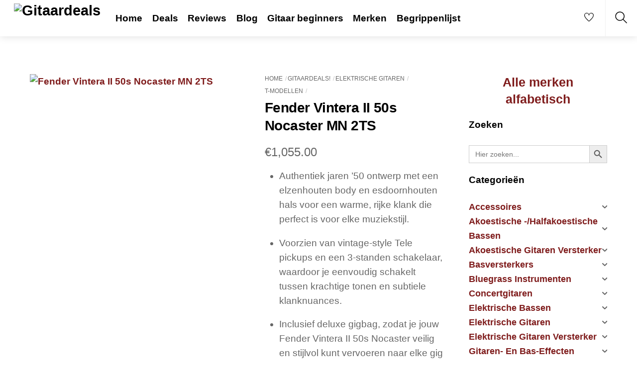

--- FILE ---
content_type: text/html; charset=UTF-8
request_url: https://gitaardeals.nl/product/fender-vintera-ii-50s-nocaster-mn-2ts/
body_size: 39687
content:
<!DOCTYPE html><html lang="nl-NL" prefix="og: https://ogp.me/ns#"><head><script data-no-optimize="1">var litespeed_docref=sessionStorage.getItem("litespeed_docref");litespeed_docref&&(Object.defineProperty(document,"referrer",{get:function(){return litespeed_docref}}),sessionStorage.removeItem("litespeed_docref"));</script> <meta charset="UTF-8"><meta name="viewport" content="width=device-width, initial-scale=1, minimum-scale=1"><style id="tb_inline_styles" data-no-optimize="1">.tb_animation_on{overflow-x:hidden}.themify_builder .wow{visibility:hidden;animation-fill-mode:both}[data-tf-animation]{will-change:transform,opacity,visibility}.themify_builder .tf_lax_done{transition-duration:.8s;transition-timing-function:cubic-bezier(.165,.84,.44,1)}[data-sticky-active].tb_sticky_scroll_active{z-index:1}[data-sticky-active].tb_sticky_scroll_active .hide-on-stick{display:none}@media(min-width:1281px){.hide-desktop{width:0!important;height:0!important;padding:0!important;visibility:hidden!important;margin:0!important;display:table-column!important;background:0!important;content-visibility:hidden;overflow:hidden!important}}@media(min-width:769px) and (max-width:1280px){.hide-tablet_landscape{width:0!important;height:0!important;padding:0!important;visibility:hidden!important;margin:0!important;display:table-column!important;background:0!important;content-visibility:hidden;overflow:hidden!important}}@media(min-width:681px) and (max-width:768px){.hide-tablet{width:0!important;height:0!important;padding:0!important;visibility:hidden!important;margin:0!important;display:table-column!important;background:0!important;content-visibility:hidden;overflow:hidden!important}}@media(max-width:680px){.hide-mobile{width:0!important;height:0!important;padding:0!important;visibility:hidden!important;margin:0!important;display:table-column!important;background:0!important;content-visibility:hidden;overflow:hidden!important}}@media(max-width:768px){div.module-gallery-grid{--galn:var(--galt)}}@media(max-width:680px){
                .themify_map.tf_map_loaded{width:100%!important}
                .ui.builder_button,.ui.nav li a{padding:.525em 1.15em}
                .fullheight>.row_inner:not(.tb_col_count_1){min-height:0}
                div.module-gallery-grid{--galn:var(--galm);gap:8px}
            }</style><noscript><style>.themify_builder .wow,.wow .tf_lazy{visibility:visible!important}</style></noscript><style id="tf_lazy_style" data-no-optimize="1">.tf_svg_lazy{
                    content-visibility:auto;
                    background-size:100% 25%!important;
                    background-repeat:no-repeat!important;
                    background-position:0 0, 0 33.4%,0 66.6%,0 100%!important;
                    transition:filter .3s linear!important;
                    filter:blur(25px)!important;                    transform:translateZ(0)
                }
                .tf_svg_lazy_loaded{
                    filter:blur(0)!important
                }
                [data-lazy]:is(.module,.module_row:not(.tb_first)),.module[data-lazy] .ui,.module_row[data-lazy]:not(.tb_first):is(>.row_inner,.module_column[data-lazy],.module_subrow[data-lazy]){
                    background-image:none!important
                }</style><noscript><style>.tf_svg_lazy{
                        display:none!important
                    }</style></noscript><style id="tf_lazy_common" data-no-optimize="1">img{
                max-width:100%;
                height:auto
            }
                                    :where(.tf_in_flx,.tf_flx){display:inline-flex;flex-wrap:wrap;place-items:center}
            .tf_fa,:is(em,i) tf-lottie{display:inline-block;vertical-align:middle}:is(em,i) tf-lottie{width:1.5em;height:1.5em}.tf_fa{width:1em;height:1em;stroke-width:0;stroke:currentColor;overflow:visible;fill:currentColor;pointer-events:none;text-rendering:optimizeSpeed;buffered-rendering:static}#tf_svg symbol{overflow:visible}:where(.tf_lazy){position:relative;visibility:visible;display:block;opacity:.3}.wow .tf_lazy:not(.tf_swiper-slide){visibility:hidden;opacity:1}div.tf_audio_lazy audio{visibility:hidden;height:0;display:inline}.mejs-container{visibility:visible}.tf_iframe_lazy{transition:opacity .3s ease-in-out;min-height:10px}:where(.tf_flx),.tf_swiper-wrapper{display:flex}.tf_swiper-slide{flex-shrink:0;opacity:0;width:100%;height:100%}.tf_swiper-wrapper>br,.tf_lazy.tf_swiper-wrapper .tf_lazy:after,.tf_lazy.tf_swiper-wrapper .tf_lazy:before{display:none}.tf_lazy:after,.tf_lazy:before{content:'';display:inline-block;position:absolute;width:10px!important;height:10px!important;margin:0 3px;top:50%!important;inset-inline:auto 50%!important;border-radius:100%;background-color:currentColor;visibility:visible;animation:tf-hrz-loader infinite .75s cubic-bezier(.2,.68,.18,1.08)}.tf_lazy:after{width:6px!important;height:6px!important;inset-inline:50% auto!important;margin-top:3px;animation-delay:-.4s}@keyframes tf-hrz-loader{0%,100%{transform:scale(1);opacity:1}50%{transform:scale(.1);opacity:.6}}.tf_lazy_lightbox{position:fixed;background:rgba(11,11,11,.8);color:#ccc;top:0;left:0;display:flex;align-items:center;justify-content:center;z-index:999}.tf_lazy_lightbox .tf_lazy:after,.tf_lazy_lightbox .tf_lazy:before{background:#fff}.tf_vd_lazy,tf-lottie{display:flex;flex-wrap:wrap}tf-lottie{aspect-ratio:1.777}.tf_w.tf_vd_lazy video{width:100%;height:auto;position:static;object-fit:cover}</style> <script type="text/template" id="tmpl-variation-template"><div class="woocommerce-variation-description">{{{ data.variation.variation_description }}}</div>
	<div class="woocommerce-variation-price">{{{ data.variation.price_html }}}</div>
	<div class="woocommerce-variation-availability">{{{ data.variation.availability_html }}}</div></script> <script type="text/template" id="tmpl-unavailable-variation-template"><p role="alert">Dit product is niet beschikbaar. Kies een andere combinatie.</p></script> <style>img:is([sizes="auto" i], [sizes^="auto," i]) { contain-intrinsic-size: 3000px 1500px }</style><title>Fender Vintera II 50s Nocaster MN 2TS - Gitaardeals</title><meta name="description" content="Authentiek jaren &#039;50 ontwerp met een elzenhouten body en esdoornhouten hals voor een warme, rijke klank die perfect is voor elke muziekstijl.Voorzien van vintage-style Tele pickups en een 3-standen schakelaar, waardoor je eenvoudig schakelt tussen krachtige tonen en subtiele klanknuances.Inclusief deluxe gigbag, zodat je jouw Fender Vintera II 50s Nocaster veilig en stijlvol kunt vervoeren naar elke gig of oefensessie."/><meta name="robots" content="follow, index, max-snippet:-1, max-video-preview:-1, max-image-preview:large"/><link rel="canonical" href="https://gitaardeals.nl/product/fender-vintera-ii-50s-nocaster-mn-2ts/" /><meta property="og:locale" content="nl_NL" /><meta property="og:type" content="product" /><meta property="og:title" content="Fender Vintera II 50s Nocaster MN 2TS - Gitaardeals" /><meta property="og:description" content="Authentiek jaren &#039;50 ontwerp met een elzenhouten body en esdoornhouten hals voor een warme, rijke klank die perfect is voor elke muziekstijl.Voorzien van vintage-style Tele pickups en een 3-standen schakelaar, waardoor je eenvoudig schakelt tussen krachtige tonen en subtiele klanknuances.Inclusief deluxe gigbag, zodat je jouw Fender Vintera II 50s Nocaster veilig en stijlvol kunt vervoeren naar elke gig of oefensessie." /><meta property="og:url" content="https://gitaardeals.nl/product/fender-vintera-ii-50s-nocaster-mn-2ts/" /><meta property="og:site_name" content="Gitaardeals" /><meta property="og:updated_time" content="2025-12-30T02:22:18+01:00" /><meta property="og:image" content="https://gitaardeals.nl/wp-content/uploads/2023/10/Fender-Vintera-II-50s-Nocaster-MN-2TS-1024x1024.jpg" /><meta property="og:image:secure_url" content="https://gitaardeals.nl/wp-content/uploads/2023/10/Fender-Vintera-II-50s-Nocaster-MN-2TS-1024x1024.jpg" /><meta property="og:image:width" content="1024" /><meta property="og:image:height" content="1024" /><meta property="og:image:alt" content="Fender Vintera II 50s Nocaster MN 2TS" /><meta property="og:image:type" content="image/jpeg" /><meta property="product:price:amount" content="1055" /><meta property="product:price:currency" content="EUR" /><meta property="product:availability" content="instock" /><meta name="twitter:card" content="summary_large_image" /><meta name="twitter:title" content="Fender Vintera II 50s Nocaster MN 2TS - Gitaardeals" /><meta name="twitter:description" content="Authentiek jaren &#039;50 ontwerp met een elzenhouten body en esdoornhouten hals voor een warme, rijke klank die perfect is voor elke muziekstijl.Voorzien van vintage-style Tele pickups en een 3-standen schakelaar, waardoor je eenvoudig schakelt tussen krachtige tonen en subtiele klanknuances.Inclusief deluxe gigbag, zodat je jouw Fender Vintera II 50s Nocaster veilig en stijlvol kunt vervoeren naar elke gig of oefensessie." /><meta name="twitter:image" content="https://gitaardeals.nl/wp-content/uploads/2023/10/Fender-Vintera-II-50s-Nocaster-MN-2TS-1024x1024.jpg" /><meta name="twitter:label1" content="Prijs" /><meta name="twitter:data1" content="&euro;1,055.00" /><meta name="twitter:label2" content="Beschikbaarheid" /><meta name="twitter:data2" content="Op voorraad" /> <script type="application/ld+json" class="rank-math-schema">{"@context":"https://schema.org","@graph":[{"@type":"Organization","@id":"https://gitaardeals.nl/#organization","name":"Gitaardeals","url":"https://gitaardeals.nl","logo":{"@type":"ImageObject","@id":"https://gitaardeals.nl/#logo","url":"https://gitaardeals.nl/wp-content/uploads/2022/02/20220219_215450_0000-01.jpeg","contentUrl":"https://gitaardeals.nl/wp-content/uploads/2022/02/20220219_215450_0000-01.jpeg","caption":"Gitaardeals","inLanguage":"nl-NL","width":"771","height":"382"}},{"@type":"WebSite","@id":"https://gitaardeals.nl/#website","url":"https://gitaardeals.nl","name":"Gitaardeals","publisher":{"@id":"https://gitaardeals.nl/#organization"},"inLanguage":"nl-NL"},{"@type":"ImageObject","@id":"https://gitaardeals.nl/wp-content/uploads/2023/10/Fender-Vintera-II-50s-Nocaster-MN-2TS.jpg","url":"https://gitaardeals.nl/wp-content/uploads/2023/10/Fender-Vintera-II-50s-Nocaster-MN-2TS.jpg","width":"131","height":"400","caption":"Fender Vintera II 50s Nocaster MN 2TS","inLanguage":"nl-NL"},{"@type":"ItemPage","@id":"https://gitaardeals.nl/product/fender-vintera-ii-50s-nocaster-mn-2ts/#webpage","url":"https://gitaardeals.nl/product/fender-vintera-ii-50s-nocaster-mn-2ts/","name":"Fender Vintera II 50s Nocaster MN 2TS - Gitaardeals","datePublished":"2023-10-07T17:08:27+02:00","dateModified":"2025-12-30T02:22:18+01:00","isPartOf":{"@id":"https://gitaardeals.nl/#website"},"primaryImageOfPage":{"@id":"https://gitaardeals.nl/wp-content/uploads/2023/10/Fender-Vintera-II-50s-Nocaster-MN-2TS.jpg"},"inLanguage":"nl-NL"},{"@type":"Product","name":"Fender Vintera II 50s Nocaster MN 2TS - Gitaardeals","description":"Authentiek jaren '50 ontwerp met een elzenhouten body en esdoornhouten hals voor een warme, rijke klank die perfect is voor elke muziekstijl.Voorzien van vintage-style Tele pickups en een 3-standen schakelaar, waardoor je eenvoudig schakelt tussen krachtige tonen en subtiele klanknuances.Inclusief deluxe gigbag, zodat je jouw Fender Vintera II 50s Nocaster veilig en stijlvol kunt vervoeren naar elke gig of oefensessie.","sku":"571395","category":"Gitaardeals! &gt; Elektrische Gitaren &gt; T-Modellen","mainEntityOfPage":{"@id":"https://gitaardeals.nl/product/fender-vintera-ii-50s-nocaster-mn-2ts/#webpage"},"image":[{"@type":"ImageObject","url":"https://gitaardeals.nl/wp-content/uploads/2023/10/Fender-Vintera-II-50s-Nocaster-MN-2TS.jpg","height":"400","width":"131"}],"aggregateRating":{"@type":"AggregateRating","ratingValue":"4.8","bestRating":"5","ratingCount":"4","reviewCount":"4"},"offers":{"@type":"Offer","price":"1055.00","priceCurrency":"EUR","priceValidUntil":"2027-12-31","availability":"http://schema.org/InStock","itemCondition":"NewCondition","url":"https://gitaardeals.nl/product/fender-vintera-ii-50s-nocaster-mn-2ts/","seller":{"@type":"Organization","@id":"https://gitaardeals.nl/","name":"Gitaardeals","url":"https://gitaardeals.nl","logo":"https://gitaardeals.nl/wp-content/uploads/2022/02/20220219_215450_0000-01.jpeg"}},"@id":"https://gitaardeals.nl/product/fender-vintera-ii-50s-nocaster-mn-2ts/#richSnippet"}]}</script> <link rel="alternate" type="application/rss+xml" title="Gitaardeals &raquo; feed" href="https://gitaardeals.nl/feed/" /><link rel="alternate" type="application/rss+xml" title="Gitaardeals &raquo; reacties feed" href="https://gitaardeals.nl/comments/feed/" /><link rel="alternate" type="application/rss+xml" title="Gitaardeals &raquo; Fender Vintera II 50s Nocaster MN 2TS reacties feed" href="https://gitaardeals.nl/product/fender-vintera-ii-50s-nocaster-mn-2ts/feed/" /><link rel="preload" href="https://gitaardeals.nl/wp-content/plugins/litespeed-cache/assets/css/litespeed-dummy.css" as="style"><link data-optimized="2" rel="stylesheet" href="https://gitaardeals.nl/wp-content/litespeed/css/a946a330b929b8c4fc302c2b1ac9e953.css?ver=4b1db" /><link rel="preload" href="https://gitaardeals.nl/wp-content/plugins/a-z-listing/css/a-z-listing-default.css" as="style"><style id='global-styles-inline-css'>:root{--wp--preset--aspect-ratio--square: 1;--wp--preset--aspect-ratio--4-3: 4/3;--wp--preset--aspect-ratio--3-4: 3/4;--wp--preset--aspect-ratio--3-2: 3/2;--wp--preset--aspect-ratio--2-3: 2/3;--wp--preset--aspect-ratio--16-9: 16/9;--wp--preset--aspect-ratio--9-16: 9/16;--wp--preset--color--black: #000000;--wp--preset--color--cyan-bluish-gray: #abb8c3;--wp--preset--color--white: #ffffff;--wp--preset--color--pale-pink: #f78da7;--wp--preset--color--vivid-red: #cf2e2e;--wp--preset--color--luminous-vivid-orange: #ff6900;--wp--preset--color--luminous-vivid-amber: #fcb900;--wp--preset--color--light-green-cyan: #7bdcb5;--wp--preset--color--vivid-green-cyan: #00d084;--wp--preset--color--pale-cyan-blue: #8ed1fc;--wp--preset--color--vivid-cyan-blue: #0693e3;--wp--preset--color--vivid-purple: #9b51e0;--wp--preset--gradient--vivid-cyan-blue-to-vivid-purple: linear-gradient(135deg,rgba(6,147,227,1) 0%,rgb(155,81,224) 100%);--wp--preset--gradient--light-green-cyan-to-vivid-green-cyan: linear-gradient(135deg,rgb(122,220,180) 0%,rgb(0,208,130) 100%);--wp--preset--gradient--luminous-vivid-amber-to-luminous-vivid-orange: linear-gradient(135deg,rgba(252,185,0,1) 0%,rgba(255,105,0,1) 100%);--wp--preset--gradient--luminous-vivid-orange-to-vivid-red: linear-gradient(135deg,rgba(255,105,0,1) 0%,rgb(207,46,46) 100%);--wp--preset--gradient--very-light-gray-to-cyan-bluish-gray: linear-gradient(135deg,rgb(238,238,238) 0%,rgb(169,184,195) 100%);--wp--preset--gradient--cool-to-warm-spectrum: linear-gradient(135deg,rgb(74,234,220) 0%,rgb(151,120,209) 20%,rgb(207,42,186) 40%,rgb(238,44,130) 60%,rgb(251,105,98) 80%,rgb(254,248,76) 100%);--wp--preset--gradient--blush-light-purple: linear-gradient(135deg,rgb(255,206,236) 0%,rgb(152,150,240) 100%);--wp--preset--gradient--blush-bordeaux: linear-gradient(135deg,rgb(254,205,165) 0%,rgb(254,45,45) 50%,rgb(107,0,62) 100%);--wp--preset--gradient--luminous-dusk: linear-gradient(135deg,rgb(255,203,112) 0%,rgb(199,81,192) 50%,rgb(65,88,208) 100%);--wp--preset--gradient--pale-ocean: linear-gradient(135deg,rgb(255,245,203) 0%,rgb(182,227,212) 50%,rgb(51,167,181) 100%);--wp--preset--gradient--electric-grass: linear-gradient(135deg,rgb(202,248,128) 0%,rgb(113,206,126) 100%);--wp--preset--gradient--midnight: linear-gradient(135deg,rgb(2,3,129) 0%,rgb(40,116,252) 100%);--wp--preset--font-size--small: 13px;--wp--preset--font-size--medium: clamp(14px, 0.875rem + ((1vw - 3.2px) * 0.469), 20px);--wp--preset--font-size--large: clamp(22.041px, 1.378rem + ((1vw - 3.2px) * 1.091), 36px);--wp--preset--font-size--x-large: clamp(25.014px, 1.563rem + ((1vw - 3.2px) * 1.327), 42px);--wp--preset--font-family--system-font: -apple-system,BlinkMacSystemFont,"Segoe UI",Roboto,Oxygen-Sans,Ubuntu,Cantarell,"Helvetica Neue",sans-serif;--wp--preset--spacing--20: 0.44rem;--wp--preset--spacing--30: 0.67rem;--wp--preset--spacing--40: 1rem;--wp--preset--spacing--50: 1.5rem;--wp--preset--spacing--60: 2.25rem;--wp--preset--spacing--70: 3.38rem;--wp--preset--spacing--80: 5.06rem;--wp--preset--shadow--natural: 6px 6px 9px rgba(0, 0, 0, 0.2);--wp--preset--shadow--deep: 12px 12px 50px rgba(0, 0, 0, 0.4);--wp--preset--shadow--sharp: 6px 6px 0px rgba(0, 0, 0, 0.2);--wp--preset--shadow--outlined: 6px 6px 0px -3px rgba(255, 255, 255, 1), 6px 6px rgba(0, 0, 0, 1);--wp--preset--shadow--crisp: 6px 6px 0px rgba(0, 0, 0, 1);}:where(body) { margin: 0; }.wp-site-blocks > .alignleft { float: left; margin-right: 2em; }.wp-site-blocks > .alignright { float: right; margin-left: 2em; }.wp-site-blocks > .aligncenter { justify-content: center; margin-left: auto; margin-right: auto; }:where(.wp-site-blocks) > * { margin-block-start: 24px; margin-block-end: 0; }:where(.wp-site-blocks) > :first-child { margin-block-start: 0; }:where(.wp-site-blocks) > :last-child { margin-block-end: 0; }:root { --wp--style--block-gap: 24px; }:root :where(.is-layout-flow) > :first-child{margin-block-start: 0;}:root :where(.is-layout-flow) > :last-child{margin-block-end: 0;}:root :where(.is-layout-flow) > *{margin-block-start: 24px;margin-block-end: 0;}:root :where(.is-layout-constrained) > :first-child{margin-block-start: 0;}:root :where(.is-layout-constrained) > :last-child{margin-block-end: 0;}:root :where(.is-layout-constrained) > *{margin-block-start: 24px;margin-block-end: 0;}:root :where(.is-layout-flex){gap: 24px;}:root :where(.is-layout-grid){gap: 24px;}.is-layout-flow > .alignleft{float: left;margin-inline-start: 0;margin-inline-end: 2em;}.is-layout-flow > .alignright{float: right;margin-inline-start: 2em;margin-inline-end: 0;}.is-layout-flow > .aligncenter{margin-left: auto !important;margin-right: auto !important;}.is-layout-constrained > .alignleft{float: left;margin-inline-start: 0;margin-inline-end: 2em;}.is-layout-constrained > .alignright{float: right;margin-inline-start: 2em;margin-inline-end: 0;}.is-layout-constrained > .aligncenter{margin-left: auto !important;margin-right: auto !important;}.is-layout-constrained > :where(:not(.alignleft):not(.alignright):not(.alignfull)){margin-left: auto !important;margin-right: auto !important;}body .is-layout-flex{display: flex;}.is-layout-flex{flex-wrap: wrap;align-items: center;}.is-layout-flex > :is(*, div){margin: 0;}body .is-layout-grid{display: grid;}.is-layout-grid > :is(*, div){margin: 0;}body{font-family: var(--wp--preset--font-family--system-font);font-size: var(--wp--preset--font-size--medium);line-height: 1.6;padding-top: 0px;padding-right: 0px;padding-bottom: 0px;padding-left: 0px;}a:where(:not(.wp-element-button)){text-decoration: underline;}:root :where(.wp-element-button, .wp-block-button__link){background-color: #32373c;border-width: 0;color: #fff;font-family: inherit;font-size: inherit;line-height: inherit;padding: calc(0.667em + 2px) calc(1.333em + 2px);text-decoration: none;}.has-black-color{color: var(--wp--preset--color--black) !important;}.has-cyan-bluish-gray-color{color: var(--wp--preset--color--cyan-bluish-gray) !important;}.has-white-color{color: var(--wp--preset--color--white) !important;}.has-pale-pink-color{color: var(--wp--preset--color--pale-pink) !important;}.has-vivid-red-color{color: var(--wp--preset--color--vivid-red) !important;}.has-luminous-vivid-orange-color{color: var(--wp--preset--color--luminous-vivid-orange) !important;}.has-luminous-vivid-amber-color{color: var(--wp--preset--color--luminous-vivid-amber) !important;}.has-light-green-cyan-color{color: var(--wp--preset--color--light-green-cyan) !important;}.has-vivid-green-cyan-color{color: var(--wp--preset--color--vivid-green-cyan) !important;}.has-pale-cyan-blue-color{color: var(--wp--preset--color--pale-cyan-blue) !important;}.has-vivid-cyan-blue-color{color: var(--wp--preset--color--vivid-cyan-blue) !important;}.has-vivid-purple-color{color: var(--wp--preset--color--vivid-purple) !important;}.has-black-background-color{background-color: var(--wp--preset--color--black) !important;}.has-cyan-bluish-gray-background-color{background-color: var(--wp--preset--color--cyan-bluish-gray) !important;}.has-white-background-color{background-color: var(--wp--preset--color--white) !important;}.has-pale-pink-background-color{background-color: var(--wp--preset--color--pale-pink) !important;}.has-vivid-red-background-color{background-color: var(--wp--preset--color--vivid-red) !important;}.has-luminous-vivid-orange-background-color{background-color: var(--wp--preset--color--luminous-vivid-orange) !important;}.has-luminous-vivid-amber-background-color{background-color: var(--wp--preset--color--luminous-vivid-amber) !important;}.has-light-green-cyan-background-color{background-color: var(--wp--preset--color--light-green-cyan) !important;}.has-vivid-green-cyan-background-color{background-color: var(--wp--preset--color--vivid-green-cyan) !important;}.has-pale-cyan-blue-background-color{background-color: var(--wp--preset--color--pale-cyan-blue) !important;}.has-vivid-cyan-blue-background-color{background-color: var(--wp--preset--color--vivid-cyan-blue) !important;}.has-vivid-purple-background-color{background-color: var(--wp--preset--color--vivid-purple) !important;}.has-black-border-color{border-color: var(--wp--preset--color--black) !important;}.has-cyan-bluish-gray-border-color{border-color: var(--wp--preset--color--cyan-bluish-gray) !important;}.has-white-border-color{border-color: var(--wp--preset--color--white) !important;}.has-pale-pink-border-color{border-color: var(--wp--preset--color--pale-pink) !important;}.has-vivid-red-border-color{border-color: var(--wp--preset--color--vivid-red) !important;}.has-luminous-vivid-orange-border-color{border-color: var(--wp--preset--color--luminous-vivid-orange) !important;}.has-luminous-vivid-amber-border-color{border-color: var(--wp--preset--color--luminous-vivid-amber) !important;}.has-light-green-cyan-border-color{border-color: var(--wp--preset--color--light-green-cyan) !important;}.has-vivid-green-cyan-border-color{border-color: var(--wp--preset--color--vivid-green-cyan) !important;}.has-pale-cyan-blue-border-color{border-color: var(--wp--preset--color--pale-cyan-blue) !important;}.has-vivid-cyan-blue-border-color{border-color: var(--wp--preset--color--vivid-cyan-blue) !important;}.has-vivid-purple-border-color{border-color: var(--wp--preset--color--vivid-purple) !important;}.has-vivid-cyan-blue-to-vivid-purple-gradient-background{background: var(--wp--preset--gradient--vivid-cyan-blue-to-vivid-purple) !important;}.has-light-green-cyan-to-vivid-green-cyan-gradient-background{background: var(--wp--preset--gradient--light-green-cyan-to-vivid-green-cyan) !important;}.has-luminous-vivid-amber-to-luminous-vivid-orange-gradient-background{background: var(--wp--preset--gradient--luminous-vivid-amber-to-luminous-vivid-orange) !important;}.has-luminous-vivid-orange-to-vivid-red-gradient-background{background: var(--wp--preset--gradient--luminous-vivid-orange-to-vivid-red) !important;}.has-very-light-gray-to-cyan-bluish-gray-gradient-background{background: var(--wp--preset--gradient--very-light-gray-to-cyan-bluish-gray) !important;}.has-cool-to-warm-spectrum-gradient-background{background: var(--wp--preset--gradient--cool-to-warm-spectrum) !important;}.has-blush-light-purple-gradient-background{background: var(--wp--preset--gradient--blush-light-purple) !important;}.has-blush-bordeaux-gradient-background{background: var(--wp--preset--gradient--blush-bordeaux) !important;}.has-luminous-dusk-gradient-background{background: var(--wp--preset--gradient--luminous-dusk) !important;}.has-pale-ocean-gradient-background{background: var(--wp--preset--gradient--pale-ocean) !important;}.has-electric-grass-gradient-background{background: var(--wp--preset--gradient--electric-grass) !important;}.has-midnight-gradient-background{background: var(--wp--preset--gradient--midnight) !important;}.has-small-font-size{font-size: var(--wp--preset--font-size--small) !important;}.has-medium-font-size{font-size: var(--wp--preset--font-size--medium) !important;}.has-large-font-size{font-size: var(--wp--preset--font-size--large) !important;}.has-x-large-font-size{font-size: var(--wp--preset--font-size--x-large) !important;}.has-system-font-font-family{font-family: var(--wp--preset--font-family--system-font) !important;}
:root :where(.wp-block-pullquote){font-size: clamp(0.984em, 0.984rem + ((1vw - 0.2em) * 0.645), 1.5em);line-height: 1.6;}</style><style id='woocommerce-inline-inline-css'>.woocommerce form .form-row .required { visibility: visible; }</style><link rel="preload" href="https://gitaardeals.nl/wp-content/plugins/complianz-gdpr/assets/css/cookieblocker.min.css" as="style"><link rel="preload" href="https://gitaardeals.nl/wp-content/plugins/add-search-to-menu/public/css/ivory-search.min.css" as="style"><link rel="preload" href="https://gitaardeals.nl/wp-content/plugins/iks-menu/assets/css/public.css" as="style"><link rel="preload" href="https://gitaardeals.nl/wp-content/uploads/maxmegamenu/style.css" as="style"><link rel="preload" href="https://gitaardeals.nl/wp-includes/css/dashicons.min.css" as="style"><link rel="preload" href="https://gitaardeals.nl/wp-content/plugins/woocommerce/assets/css/brands.css" as="style"><link rel="preload" href="https://gitaardeals.nl/wp-content/plugins/perfect-woocommerce-brands/build/frontend/css/style.css" as="style"><link rel="preload" href="https://gitaardeals.nl/wp-content/plugins/a-z-listing/css/a-z-listing-default.css" as="style"><link rel="preload" href="https://gitaardeals.nl/wp-content/plugins/themify-ptb/public/css/ptb-public.css" as="style"> <script type="litespeed/javascript" data-src="https://gitaardeals.nl/wp-includes/js/jquery/jquery.min.js" id="jquery-core-js"></script> <script id="ptb-js-extra" type="litespeed/javascript">var ptb={"url":"https:\/\/gitaardeals.nl\/wp-content\/plugins\/themify-ptb\/public\/","ver":"2.2.5","include":"https:\/\/gitaardeals.nl\/wp-includes\/js\/","is_themify":"1","jqmeter":"https:\/\/gitaardeals.nl\/wp-content\/plugins\/themify-ptb\/public\/js\/jqmeter.min.js","ajaxurl":"https:\/\/gitaardeals.nl\/wp-admin\/admin-ajax.php","lng":"nl","map_key":null,"modules":{"gallery":{"js":"https:\/\/gitaardeals.nl\/wp-content\/plugins\/themify-ptb\/public\/js\/modules\/gallery.js","selector":".ptb_extra_showcase, .ptb_extra_gallery_masonry .ptb_extra_gallery"},"map":{"js":"https:\/\/gitaardeals.nl\/wp-content\/plugins\/themify-ptb\/public\/js\/modules\/map.js","selector":".ptb_extra_map"},"progress_bar":{"js":"https:\/\/gitaardeals.nl\/wp-content\/plugins\/themify-ptb\/public\/js\/modules\/progress_bar.js","selector":".ptb_extra_progress_bar"},"rating":{"js":"https:\/\/gitaardeals.nl\/wp-content\/plugins\/themify-ptb\/public\/js\/modules\/rating.js","selector":".ptb_extra_rating"},"video":{"js":"https:\/\/gitaardeals.nl\/wp-content\/plugins\/themify-ptb\/public\/js\/modules\/video.js","selector":".ptb_extra_show_video"},"accordion":{"js":"https:\/\/gitaardeals.nl\/wp-content\/plugins\/themify-ptb\/public\/js\/modules\/accordion.js","selector":".ptb_extra_accordion"},"lightbox":{"js":"https:\/\/gitaardeals.nl\/wp-content\/plugins\/themify-ptb\/public\/js\/modules\/lightbox.js","selector":".ptb_lightbox, .ptb_extra_lightbox, .ptb_extra_video_lightbox"},"masonry":{"js":"https:\/\/gitaardeals.nl\/wp-content\/plugins\/themify-ptb\/public\/js\/modules\/masonry.js","selector":".ptb_masonry"},"post_filter":{"js":"https:\/\/gitaardeals.nl\/wp-content\/plugins\/themify-ptb\/public\/js\/modules\/post_filter.js","selector":".ptb-post-filter"}}}</script> <link rel="https://api.w.org/" href="https://gitaardeals.nl/wp-json/" /><link rel="alternate" title="JSON" type="application/json" href="https://gitaardeals.nl/wp-json/wp/v2/product/112928" /><link rel="EditURI" type="application/rsd+xml" title="RSD" href="https://gitaardeals.nl/xmlrpc.php?rsd" /><meta name="generator" content="WordPress 6.8.3" /><link rel='shortlink' href='https://gitaardeals.nl/?p=112928' /><link rel="alternate" title="oEmbed (JSON)" type="application/json+oembed" href="https://gitaardeals.nl/wp-json/oembed/1.0/embed?url=https%3A%2F%2Fgitaardeals.nl%2Fproduct%2Ffender-vintera-ii-50s-nocaster-mn-2ts%2F" /><link rel="alternate" title="oEmbed (XML)" type="text/xml+oembed" href="https://gitaardeals.nl/wp-json/oembed/1.0/embed?url=https%3A%2F%2Fgitaardeals.nl%2Fproduct%2Ffender-vintera-ii-50s-nocaster-mn-2ts%2F&#038;format=xml" /><style>.cmplz-hidden {
					display: none !important;
				}</style><style type="text/css" id="iksm-dynamic-style"></style><noscript><style>.woocommerce-product-gallery{ opacity: 1 !important; }</style></noscript>
 <script type="text/plain" data-service="google-analytics" data-category="statistics" async data-cmplz-src="https://www.googletagmanager.com/gtag/js?id=G-0DGQ7SE4WT"></script> <script type="litespeed/javascript">window.dataLayer=window.dataLayer||[];function gtag(){dataLayer.push(arguments)}
gtag('js',new Date());gtag('config','G-0DGQ7SE4WT')</script><link rel="icon" href="https://gitaardeals.nl/wp-content/uploads/2020/05/cropped-fender-vintera-50s-modified-stratocaster-32x32.png" sizes="32x32" /><link rel="icon" href="https://gitaardeals.nl/wp-content/uploads/2020/05/cropped-fender-vintera-50s-modified-stratocaster-192x192.png" sizes="192x192" /><link rel="apple-touch-icon" href="https://gitaardeals.nl/wp-content/uploads/2020/05/cropped-fender-vintera-50s-modified-stratocaster-180x180.png" /><meta name="msapplication-TileImage" content="https://gitaardeals.nl/wp-content/uploads/2020/05/cropped-fender-vintera-50s-modified-stratocaster-270x270.png" /><link rel="prefetch" href="https://gitaardeals.nl/wp-content/themes/themify-shoppe/js/themify-script.js?ver=8.0.2" as="script" fetchpriority="low"><link rel="prefetch" href="https://gitaardeals.nl/wp-content/themes/themify-shoppe/themify/js/modules/themify-sidemenu.js?ver=8.2.0" as="script" fetchpriority="low"><link rel="preload" href="https://gitaardeals.nl/wp-content/themes/themify-shoppe/js/modules/themify-shop.js?ver=8.0.2" as="script" fetchpriority="low"><link rel="preload" href="https://gitaardeals.nl/wp-content/uploads/2022/02/20220219_215450_0000-01.jpeg" as="image"><link rel="preload" href="https://gitaardeals.nl/wp-content/themes/themify-shoppe/themify/themify-builder/js/themify-builder-script.js?ver=8.2.0" as="script" fetchpriority="low"><style id="tf_gf_fonts_style">@font-face{font-family:'Libre Franklin';font-style:italic;font-weight:300;font-display:swap;src:url(https://fonts.gstatic.com/s/librefranklin/v20/jizBREVItHgc8qDIbSTKq4XkRiUa6zgTjmbI.woff2) format('woff2');unicode-range:U+0460-052F,U+1C80-1C8A,U+20B4,U+2DE0-2DFF,U+A640-A69F,U+FE2E-FE2F;}@font-face{font-family:'Libre Franklin';font-style:italic;font-weight:300;font-display:swap;src:url(https://fonts.gstatic.com/s/librefranklin/v20/jizBREVItHgc8qDIbSTKq4XkRiUa6zETjmbI.woff2) format('woff2');unicode-range:U+0301,U+0400-045F,U+0490-0491,U+04B0-04B1,U+2116;}@font-face{font-family:'Libre Franklin';font-style:italic;font-weight:300;font-display:swap;src:url(https://fonts.gstatic.com/s/librefranklin/v20/jizBREVItHgc8qDIbSTKq4XkRiUa6zoTjmbI.woff2) format('woff2');unicode-range:U+0102-0103,U+0110-0111,U+0128-0129,U+0168-0169,U+01A0-01A1,U+01AF-01B0,U+0300-0301,U+0303-0304,U+0308-0309,U+0323,U+0329,U+1EA0-1EF9,U+20AB;}@font-face{font-family:'Libre Franklin';font-style:italic;font-weight:300;font-display:swap;src:url(https://fonts.gstatic.com/s/librefranklin/v20/jizBREVItHgc8qDIbSTKq4XkRiUa6zsTjmbI.woff2) format('woff2');unicode-range:U+0100-02BA,U+02BD-02C5,U+02C7-02CC,U+02CE-02D7,U+02DD-02FF,U+0304,U+0308,U+0329,U+1D00-1DBF,U+1E00-1E9F,U+1EF2-1EFF,U+2020,U+20A0-20AB,U+20AD-20C0,U+2113,U+2C60-2C7F,U+A720-A7FF;}@font-face{font-family:'Libre Franklin';font-style:italic;font-weight:300;font-display:swap;src:url(https://fonts.gstatic.com/s/librefranklin/v20/jizBREVItHgc8qDIbSTKq4XkRiUa6zUTjg.woff2) format('woff2');unicode-range:U+0000-00FF,U+0131,U+0152-0153,U+02BB-02BC,U+02C6,U+02DA,U+02DC,U+0304,U+0308,U+0329,U+2000-206F,U+20AC,U+2122,U+2191,U+2193,U+2212,U+2215,U+FEFF,U+FFFD;}@font-face{font-family:'Libre Franklin';font-style:italic;font-display:swap;src:url(https://fonts.gstatic.com/s/librefranklin/v20/jizBREVItHgc8qDIbSTKq4XkRiUa6zgTjmbI.woff2) format('woff2');unicode-range:U+0460-052F,U+1C80-1C8A,U+20B4,U+2DE0-2DFF,U+A640-A69F,U+FE2E-FE2F;}@font-face{font-family:'Libre Franklin';font-style:italic;font-display:swap;src:url(https://fonts.gstatic.com/s/librefranklin/v20/jizBREVItHgc8qDIbSTKq4XkRiUa6zETjmbI.woff2) format('woff2');unicode-range:U+0301,U+0400-045F,U+0490-0491,U+04B0-04B1,U+2116;}@font-face{font-family:'Libre Franklin';font-style:italic;font-display:swap;src:url(https://fonts.gstatic.com/s/librefranklin/v20/jizBREVItHgc8qDIbSTKq4XkRiUa6zoTjmbI.woff2) format('woff2');unicode-range:U+0102-0103,U+0110-0111,U+0128-0129,U+0168-0169,U+01A0-01A1,U+01AF-01B0,U+0300-0301,U+0303-0304,U+0308-0309,U+0323,U+0329,U+1EA0-1EF9,U+20AB;}@font-face{font-family:'Libre Franklin';font-style:italic;font-display:swap;src:url(https://fonts.gstatic.com/s/librefranklin/v20/jizBREVItHgc8qDIbSTKq4XkRiUa6zsTjmbI.woff2) format('woff2');unicode-range:U+0100-02BA,U+02BD-02C5,U+02C7-02CC,U+02CE-02D7,U+02DD-02FF,U+0304,U+0308,U+0329,U+1D00-1DBF,U+1E00-1E9F,U+1EF2-1EFF,U+2020,U+20A0-20AB,U+20AD-20C0,U+2113,U+2C60-2C7F,U+A720-A7FF;}@font-face{font-family:'Libre Franklin';font-style:italic;font-display:swap;src:url(https://fonts.gstatic.com/s/librefranklin/v20/jizBREVItHgc8qDIbSTKq4XkRiUa6zUTjg.woff2) format('woff2');unicode-range:U+0000-00FF,U+0131,U+0152-0153,U+02BB-02BC,U+02C6,U+02DA,U+02DC,U+0304,U+0308,U+0329,U+2000-206F,U+20AC,U+2122,U+2191,U+2193,U+2212,U+2215,U+FEFF,U+FFFD;}@font-face{font-family:'Libre Franklin';font-style:italic;font-weight:500;font-display:swap;src:url(https://fonts.gstatic.com/s/librefranklin/v20/jizBREVItHgc8qDIbSTKq4XkRiUa6zgTjmbI.woff2) format('woff2');unicode-range:U+0460-052F,U+1C80-1C8A,U+20B4,U+2DE0-2DFF,U+A640-A69F,U+FE2E-FE2F;}@font-face{font-family:'Libre Franklin';font-style:italic;font-weight:500;font-display:swap;src:url(https://fonts.gstatic.com/s/librefranklin/v20/jizBREVItHgc8qDIbSTKq4XkRiUa6zETjmbI.woff2) format('woff2');unicode-range:U+0301,U+0400-045F,U+0490-0491,U+04B0-04B1,U+2116;}@font-face{font-family:'Libre Franklin';font-style:italic;font-weight:500;font-display:swap;src:url(https://fonts.gstatic.com/s/librefranklin/v20/jizBREVItHgc8qDIbSTKq4XkRiUa6zoTjmbI.woff2) format('woff2');unicode-range:U+0102-0103,U+0110-0111,U+0128-0129,U+0168-0169,U+01A0-01A1,U+01AF-01B0,U+0300-0301,U+0303-0304,U+0308-0309,U+0323,U+0329,U+1EA0-1EF9,U+20AB;}@font-face{font-family:'Libre Franklin';font-style:italic;font-weight:500;font-display:swap;src:url(https://fonts.gstatic.com/s/librefranklin/v20/jizBREVItHgc8qDIbSTKq4XkRiUa6zsTjmbI.woff2) format('woff2');unicode-range:U+0100-02BA,U+02BD-02C5,U+02C7-02CC,U+02CE-02D7,U+02DD-02FF,U+0304,U+0308,U+0329,U+1D00-1DBF,U+1E00-1E9F,U+1EF2-1EFF,U+2020,U+20A0-20AB,U+20AD-20C0,U+2113,U+2C60-2C7F,U+A720-A7FF;}@font-face{font-family:'Libre Franklin';font-style:italic;font-weight:500;font-display:swap;src:url(https://fonts.gstatic.com/s/librefranklin/v20/jizBREVItHgc8qDIbSTKq4XkRiUa6zUTjg.woff2) format('woff2');unicode-range:U+0000-00FF,U+0131,U+0152-0153,U+02BB-02BC,U+02C6,U+02DA,U+02DC,U+0304,U+0308,U+0329,U+2000-206F,U+20AC,U+2122,U+2191,U+2193,U+2212,U+2215,U+FEFF,U+FFFD;}@font-face{font-family:'Libre Franklin';font-style:italic;font-weight:600;font-display:swap;src:url(https://fonts.gstatic.com/s/librefranklin/v20/jizBREVItHgc8qDIbSTKq4XkRiUa6zgTjmbI.woff2) format('woff2');unicode-range:U+0460-052F,U+1C80-1C8A,U+20B4,U+2DE0-2DFF,U+A640-A69F,U+FE2E-FE2F;}@font-face{font-family:'Libre Franklin';font-style:italic;font-weight:600;font-display:swap;src:url(https://fonts.gstatic.com/s/librefranklin/v20/jizBREVItHgc8qDIbSTKq4XkRiUa6zETjmbI.woff2) format('woff2');unicode-range:U+0301,U+0400-045F,U+0490-0491,U+04B0-04B1,U+2116;}@font-face{font-family:'Libre Franklin';font-style:italic;font-weight:600;font-display:swap;src:url(https://fonts.gstatic.com/s/librefranklin/v20/jizBREVItHgc8qDIbSTKq4XkRiUa6zoTjmbI.woff2) format('woff2');unicode-range:U+0102-0103,U+0110-0111,U+0128-0129,U+0168-0169,U+01A0-01A1,U+01AF-01B0,U+0300-0301,U+0303-0304,U+0308-0309,U+0323,U+0329,U+1EA0-1EF9,U+20AB;}@font-face{font-family:'Libre Franklin';font-style:italic;font-weight:600;font-display:swap;src:url(https://fonts.gstatic.com/s/librefranklin/v20/jizBREVItHgc8qDIbSTKq4XkRiUa6zsTjmbI.woff2) format('woff2');unicode-range:U+0100-02BA,U+02BD-02C5,U+02C7-02CC,U+02CE-02D7,U+02DD-02FF,U+0304,U+0308,U+0329,U+1D00-1DBF,U+1E00-1E9F,U+1EF2-1EFF,U+2020,U+20A0-20AB,U+20AD-20C0,U+2113,U+2C60-2C7F,U+A720-A7FF;}@font-face{font-family:'Libre Franklin';font-style:italic;font-weight:600;font-display:swap;src:url(https://fonts.gstatic.com/s/librefranklin/v20/jizBREVItHgc8qDIbSTKq4XkRiUa6zUTjg.woff2) format('woff2');unicode-range:U+0000-00FF,U+0131,U+0152-0153,U+02BB-02BC,U+02C6,U+02DA,U+02DC,U+0304,U+0308,U+0329,U+2000-206F,U+20AC,U+2122,U+2191,U+2193,U+2212,U+2215,U+FEFF,U+FFFD;}@font-face{font-family:'Libre Franklin';font-style:italic;font-weight:700;font-display:swap;src:url(https://fonts.gstatic.com/s/librefranklin/v20/jizBREVItHgc8qDIbSTKq4XkRiUa6zgTjmbI.woff2) format('woff2');unicode-range:U+0460-052F,U+1C80-1C8A,U+20B4,U+2DE0-2DFF,U+A640-A69F,U+FE2E-FE2F;}@font-face{font-family:'Libre Franklin';font-style:italic;font-weight:700;font-display:swap;src:url(https://fonts.gstatic.com/s/librefranklin/v20/jizBREVItHgc8qDIbSTKq4XkRiUa6zETjmbI.woff2) format('woff2');unicode-range:U+0301,U+0400-045F,U+0490-0491,U+04B0-04B1,U+2116;}@font-face{font-family:'Libre Franklin';font-style:italic;font-weight:700;font-display:swap;src:url(https://fonts.gstatic.com/s/librefranklin/v20/jizBREVItHgc8qDIbSTKq4XkRiUa6zoTjmbI.woff2) format('woff2');unicode-range:U+0102-0103,U+0110-0111,U+0128-0129,U+0168-0169,U+01A0-01A1,U+01AF-01B0,U+0300-0301,U+0303-0304,U+0308-0309,U+0323,U+0329,U+1EA0-1EF9,U+20AB;}@font-face{font-family:'Libre Franklin';font-style:italic;font-weight:700;font-display:swap;src:url(https://fonts.gstatic.com/s/librefranklin/v20/jizBREVItHgc8qDIbSTKq4XkRiUa6zsTjmbI.woff2) format('woff2');unicode-range:U+0100-02BA,U+02BD-02C5,U+02C7-02CC,U+02CE-02D7,U+02DD-02FF,U+0304,U+0308,U+0329,U+1D00-1DBF,U+1E00-1E9F,U+1EF2-1EFF,U+2020,U+20A0-20AB,U+20AD-20C0,U+2113,U+2C60-2C7F,U+A720-A7FF;}@font-face{font-family:'Libre Franklin';font-style:italic;font-weight:700;font-display:swap;src:url(https://fonts.gstatic.com/s/librefranklin/v20/jizBREVItHgc8qDIbSTKq4XkRiUa6zUTjg.woff2) format('woff2');unicode-range:U+0000-00FF,U+0131,U+0152-0153,U+02BB-02BC,U+02C6,U+02DA,U+02DC,U+0304,U+0308,U+0329,U+2000-206F,U+20AC,U+2122,U+2191,U+2193,U+2212,U+2215,U+FEFF,U+FFFD;}@font-face{font-family:'Libre Franklin';font-weight:300;font-display:swap;src:url(https://fonts.gstatic.com/s/librefranklin/v20/jizDREVItHgc8qDIbSTKq4XkRiUS2zcLig.woff2) format('woff2');unicode-range:U+0460-052F,U+1C80-1C8A,U+20B4,U+2DE0-2DFF,U+A640-A69F,U+FE2E-FE2F;}@font-face{font-family:'Libre Franklin';font-weight:300;font-display:swap;src:url(https://fonts.gstatic.com/s/librefranklin/v20/jizDREVItHgc8qDIbSTKq4XkRiUb2zcLig.woff2) format('woff2');unicode-range:U+0301,U+0400-045F,U+0490-0491,U+04B0-04B1,U+2116;}@font-face{font-family:'Libre Franklin';font-weight:300;font-display:swap;src:url(https://fonts.gstatic.com/s/librefranklin/v20/jizDREVItHgc8qDIbSTKq4XkRiUQ2zcLig.woff2) format('woff2');unicode-range:U+0102-0103,U+0110-0111,U+0128-0129,U+0168-0169,U+01A0-01A1,U+01AF-01B0,U+0300-0301,U+0303-0304,U+0308-0309,U+0323,U+0329,U+1EA0-1EF9,U+20AB;}@font-face{font-family:'Libre Franklin';font-weight:300;font-display:swap;src:url(https://fonts.gstatic.com/s/librefranklin/v20/jizDREVItHgc8qDIbSTKq4XkRiUR2zcLig.woff2) format('woff2');unicode-range:U+0100-02BA,U+02BD-02C5,U+02C7-02CC,U+02CE-02D7,U+02DD-02FF,U+0304,U+0308,U+0329,U+1D00-1DBF,U+1E00-1E9F,U+1EF2-1EFF,U+2020,U+20A0-20AB,U+20AD-20C0,U+2113,U+2C60-2C7F,U+A720-A7FF;}@font-face{font-family:'Libre Franklin';font-weight:300;font-display:swap;src:url(https://fonts.gstatic.com/s/librefranklin/v20/jizDREVItHgc8qDIbSTKq4XkRiUf2zc.woff2) format('woff2');unicode-range:U+0000-00FF,U+0131,U+0152-0153,U+02BB-02BC,U+02C6,U+02DA,U+02DC,U+0304,U+0308,U+0329,U+2000-206F,U+20AC,U+2122,U+2191,U+2193,U+2212,U+2215,U+FEFF,U+FFFD;}@font-face{font-family:'Libre Franklin';font-display:swap;src:url(https://fonts.gstatic.com/s/librefranklin/v20/jizDREVItHgc8qDIbSTKq4XkRiUS2zcLig.woff2) format('woff2');unicode-range:U+0460-052F,U+1C80-1C8A,U+20B4,U+2DE0-2DFF,U+A640-A69F,U+FE2E-FE2F;}@font-face{font-family:'Libre Franklin';font-display:swap;src:url(https://fonts.gstatic.com/s/librefranklin/v20/jizDREVItHgc8qDIbSTKq4XkRiUb2zcLig.woff2) format('woff2');unicode-range:U+0301,U+0400-045F,U+0490-0491,U+04B0-04B1,U+2116;}@font-face{font-family:'Libre Franklin';font-display:swap;src:url(https://fonts.gstatic.com/s/librefranklin/v20/jizDREVItHgc8qDIbSTKq4XkRiUQ2zcLig.woff2) format('woff2');unicode-range:U+0102-0103,U+0110-0111,U+0128-0129,U+0168-0169,U+01A0-01A1,U+01AF-01B0,U+0300-0301,U+0303-0304,U+0308-0309,U+0323,U+0329,U+1EA0-1EF9,U+20AB;}@font-face{font-family:'Libre Franklin';font-display:swap;src:url(https://fonts.gstatic.com/s/librefranklin/v20/jizDREVItHgc8qDIbSTKq4XkRiUR2zcLig.woff2) format('woff2');unicode-range:U+0100-02BA,U+02BD-02C5,U+02C7-02CC,U+02CE-02D7,U+02DD-02FF,U+0304,U+0308,U+0329,U+1D00-1DBF,U+1E00-1E9F,U+1EF2-1EFF,U+2020,U+20A0-20AB,U+20AD-20C0,U+2113,U+2C60-2C7F,U+A720-A7FF;}@font-face{font-family:'Libre Franklin';font-display:swap;src:url(https://fonts.gstatic.com/s/librefranklin/v20/jizDREVItHgc8qDIbSTKq4XkRiUf2zc.woff2) format('woff2');unicode-range:U+0000-00FF,U+0131,U+0152-0153,U+02BB-02BC,U+02C6,U+02DA,U+02DC,U+0304,U+0308,U+0329,U+2000-206F,U+20AC,U+2122,U+2191,U+2193,U+2212,U+2215,U+FEFF,U+FFFD;}@font-face{font-family:'Libre Franklin';font-weight:500;font-display:swap;src:url(https://fonts.gstatic.com/s/librefranklin/v20/jizDREVItHgc8qDIbSTKq4XkRiUS2zcLig.woff2) format('woff2');unicode-range:U+0460-052F,U+1C80-1C8A,U+20B4,U+2DE0-2DFF,U+A640-A69F,U+FE2E-FE2F;}@font-face{font-family:'Libre Franklin';font-weight:500;font-display:swap;src:url(https://fonts.gstatic.com/s/librefranklin/v20/jizDREVItHgc8qDIbSTKq4XkRiUb2zcLig.woff2) format('woff2');unicode-range:U+0301,U+0400-045F,U+0490-0491,U+04B0-04B1,U+2116;}@font-face{font-family:'Libre Franklin';font-weight:500;font-display:swap;src:url(https://fonts.gstatic.com/s/librefranklin/v20/jizDREVItHgc8qDIbSTKq4XkRiUQ2zcLig.woff2) format('woff2');unicode-range:U+0102-0103,U+0110-0111,U+0128-0129,U+0168-0169,U+01A0-01A1,U+01AF-01B0,U+0300-0301,U+0303-0304,U+0308-0309,U+0323,U+0329,U+1EA0-1EF9,U+20AB;}@font-face{font-family:'Libre Franklin';font-weight:500;font-display:swap;src:url(https://fonts.gstatic.com/s/librefranklin/v20/jizDREVItHgc8qDIbSTKq4XkRiUR2zcLig.woff2) format('woff2');unicode-range:U+0100-02BA,U+02BD-02C5,U+02C7-02CC,U+02CE-02D7,U+02DD-02FF,U+0304,U+0308,U+0329,U+1D00-1DBF,U+1E00-1E9F,U+1EF2-1EFF,U+2020,U+20A0-20AB,U+20AD-20C0,U+2113,U+2C60-2C7F,U+A720-A7FF;}@font-face{font-family:'Libre Franklin';font-weight:500;font-display:swap;src:url(https://fonts.gstatic.com/s/librefranklin/v20/jizDREVItHgc8qDIbSTKq4XkRiUf2zc.woff2) format('woff2');unicode-range:U+0000-00FF,U+0131,U+0152-0153,U+02BB-02BC,U+02C6,U+02DA,U+02DC,U+0304,U+0308,U+0329,U+2000-206F,U+20AC,U+2122,U+2191,U+2193,U+2212,U+2215,U+FEFF,U+FFFD;}@font-face{font-family:'Libre Franklin';font-weight:600;font-display:swap;src:url(https://fonts.gstatic.com/s/librefranklin/v20/jizDREVItHgc8qDIbSTKq4XkRiUS2zcLig.woff2) format('woff2');unicode-range:U+0460-052F,U+1C80-1C8A,U+20B4,U+2DE0-2DFF,U+A640-A69F,U+FE2E-FE2F;}@font-face{font-family:'Libre Franklin';font-weight:600;font-display:swap;src:url(https://fonts.gstatic.com/s/librefranklin/v20/jizDREVItHgc8qDIbSTKq4XkRiUb2zcLig.woff2) format('woff2');unicode-range:U+0301,U+0400-045F,U+0490-0491,U+04B0-04B1,U+2116;}@font-face{font-family:'Libre Franklin';font-weight:600;font-display:swap;src:url(https://fonts.gstatic.com/s/librefranklin/v20/jizDREVItHgc8qDIbSTKq4XkRiUQ2zcLig.woff2) format('woff2');unicode-range:U+0102-0103,U+0110-0111,U+0128-0129,U+0168-0169,U+01A0-01A1,U+01AF-01B0,U+0300-0301,U+0303-0304,U+0308-0309,U+0323,U+0329,U+1EA0-1EF9,U+20AB;}@font-face{font-family:'Libre Franklin';font-weight:600;font-display:swap;src:url(https://fonts.gstatic.com/s/librefranklin/v20/jizDREVItHgc8qDIbSTKq4XkRiUR2zcLig.woff2) format('woff2');unicode-range:U+0100-02BA,U+02BD-02C5,U+02C7-02CC,U+02CE-02D7,U+02DD-02FF,U+0304,U+0308,U+0329,U+1D00-1DBF,U+1E00-1E9F,U+1EF2-1EFF,U+2020,U+20A0-20AB,U+20AD-20C0,U+2113,U+2C60-2C7F,U+A720-A7FF;}@font-face{font-family:'Libre Franklin';font-weight:600;font-display:swap;src:url(https://fonts.gstatic.com/s/librefranklin/v20/jizDREVItHgc8qDIbSTKq4XkRiUf2zc.woff2) format('woff2');unicode-range:U+0000-00FF,U+0131,U+0152-0153,U+02BB-02BC,U+02C6,U+02DA,U+02DC,U+0304,U+0308,U+0329,U+2000-206F,U+20AC,U+2122,U+2191,U+2193,U+2212,U+2215,U+FEFF,U+FFFD;}@font-face{font-family:'Libre Franklin';font-weight:700;font-display:swap;src:url(https://fonts.gstatic.com/s/librefranklin/v20/jizDREVItHgc8qDIbSTKq4XkRiUS2zcLig.woff2) format('woff2');unicode-range:U+0460-052F,U+1C80-1C8A,U+20B4,U+2DE0-2DFF,U+A640-A69F,U+FE2E-FE2F;}@font-face{font-family:'Libre Franklin';font-weight:700;font-display:swap;src:url(https://fonts.gstatic.com/s/librefranklin/v20/jizDREVItHgc8qDIbSTKq4XkRiUb2zcLig.woff2) format('woff2');unicode-range:U+0301,U+0400-045F,U+0490-0491,U+04B0-04B1,U+2116;}@font-face{font-family:'Libre Franklin';font-weight:700;font-display:swap;src:url(https://fonts.gstatic.com/s/librefranklin/v20/jizDREVItHgc8qDIbSTKq4XkRiUQ2zcLig.woff2) format('woff2');unicode-range:U+0102-0103,U+0110-0111,U+0128-0129,U+0168-0169,U+01A0-01A1,U+01AF-01B0,U+0300-0301,U+0303-0304,U+0308-0309,U+0323,U+0329,U+1EA0-1EF9,U+20AB;}@font-face{font-family:'Libre Franklin';font-weight:700;font-display:swap;src:url(https://fonts.gstatic.com/s/librefranklin/v20/jizDREVItHgc8qDIbSTKq4XkRiUR2zcLig.woff2) format('woff2');unicode-range:U+0100-02BA,U+02BD-02C5,U+02C7-02CC,U+02CE-02D7,U+02DD-02FF,U+0304,U+0308,U+0329,U+1D00-1DBF,U+1E00-1E9F,U+1EF2-1EFF,U+2020,U+20A0-20AB,U+20AD-20C0,U+2113,U+2C60-2C7F,U+A720-A7FF;}@font-face{font-family:'Libre Franklin';font-weight:700;font-display:swap;src:url(https://fonts.gstatic.com/s/librefranklin/v20/jizDREVItHgc8qDIbSTKq4XkRiUf2zc.woff2) format('woff2');unicode-range:U+0000-00FF,U+0131,U+0152-0153,U+02BB-02BC,U+02C6,U+02DA,U+02DC,U+0304,U+0308,U+0329,U+2000-206F,U+20AC,U+2122,U+2191,U+2193,U+2212,U+2215,U+FEFF,U+FFFD;}</style><link rel="preload" fetchpriority="high" href="https://gitaardeals.nl/wp-content/uploads/themify-concate/3084013462/themify-4180764132.css" as="style"><link rel="preconnect" href="https://www.google-analytics.com"><style type="text/css">/** Mega Menu CSS: fs **/</style></head><body data-cmplz=1 class="wp-singular product-template-default single single-product postid-112928 wp-theme-themify-shoppe wp-child-theme-themify-shoppe-child theme-themify-shoppe woocommerce woocommerce-page themify-shoppe skin-default sidebar1 default_width no-home woocommerce-js product_cat_t-modellen product_tag_fender tb_animation_on header-logo-left cart-style-dropdown wc-cart-empty product-img-left fixed-header-enabled footer-horizontal-left cart-icon-off filter-hover-none filter-featured-only" data-burst_id="112928" data-burst_type="product"><a class="screen-reader-text skip-to-content" href="#content">Skip to content</a><svg id="tf_svg" style="display:none"><defs><symbol id="tf-ti-search" viewBox="0 0 32 32"><path d="m31.25 29.875-1.313 1.313-9.75-9.75a12.019 12.019 0 0 1-7.938 3c-6.75 0-12.25-5.5-12.25-12.25 0-3.25 1.25-6.375 3.563-8.688C5.875 1.25 8.937-.063 12.25-.063c6.75 0 12.25 5.5 12.25 12.25 0 3-1.125 5.813-3 7.938zm-19-7.312c5.688 0 10.313-4.688 10.313-10.375S17.938 1.813 12.25 1.813c-2.813 0-5.375 1.125-7.313 3.063-2 1.938-3.063 4.563-3.063 7.313 0 5.688 4.625 10.375 10.375 10.375z"/></symbol><symbol id="tf-ti-heart" viewBox="0 0 32 32"><path d="M23.5 1.25a8.5 8.5 0 0 1 8.25 10.5l-.25.69C29.62 20 17.12 30.13 16.56 30.56L16 31l-.56-.44C14.94 30.13 3.19 20.7.5 12.5l-.19-.69A6.74 6.74 0 0 1 0 9.7a8.5 8.5 0 0 1 8.5-8.44A8.54 8.54 0 0 1 16 5.81a8.54 8.54 0 0 1 7.5-4.56zm6.44 10a6.58 6.58 0 0 0-6.44-8.13 6.56 6.56 0 0 0-6.56 6.57v.5h-1.88v-.5A6.56 6.56 0 0 0 8.5 3.12 6.58 6.58 0 0 0 1.87 9.7c0 .5.07 1 .25 1.62l.2.56C4.5 18.57 13.55 26.57 16 28.64c2.5-2.13 12.19-10.57 13.69-16.7z"/></symbol><symbol id="tf-ti-export" viewBox="0 0 32 32"><path d="m8.2 11.2 6.9-7v20.2h1.8V4.1l7 7.1L25 9.9 16 .5 6.9 9.9zm22 5.8H32v12.2a2.8 2.8 0 0 1-2.8 2.8H2.8A2.8 2.8 0 0 1 0 29.2V17h1.9v12.2c0 .5.4 1 1 1h26.3c.5 0 1-.5 1-1V17z"/></symbol><symbol id="tf-ti-twitter-alt" viewBox="0 0 448 512"><path d="M64 32C28.7 32 0 60.7 0 96V416c0 35.3 28.7 64 64 64H384c35.3 0 64-28.7 64-64V96c0-35.3-28.7-64-64-64H64zm297.1 84L257.3 234.6 379.4 396H283.8L209 298.1 123.3 396H75.8l111-126.9L69.7 116h98l67.7 89.5L313.6 116h47.5zM323.3 367.6L153.4 142.9H125.1L296.9 367.6h26.3z"/></symbol><symbol id="tf-ti-facebook" viewBox="0 0 32 32"><path d="M23.44 10.5h-5V7.75c0-1.44.19-2.25 2.25-2.25h2.75V0H19c-5.31 0-7.13 2.69-7.13 7.19v3.31h-3.3V16h3.3v16h6.57V16h4.44z"/></symbol><symbol id="tf-ti-pinterest" viewBox="0 0 32 32"><path d="M28.31 11.69c0-5.38-4.62-10.44-11.62-10.44C8 1.25 3.62 7.5 3.62 12.69c0 3.12 1.25 5.94 3.75 7 .44.12.82 0 .94-.5.07-.31.25-1.13.38-1.44.12-.5.06-.62-.25-1a5.4 5.4 0 0 1-1.25-3.62c0-4.63 3.44-8.75 9-8.75 4.94 0 7.62 3 7.62 7 0 5.25-2.31 9.75-5.81 9.75a2.88 2.88 0 0 1-2.87-3.57c.56-2.31 1.62-4.81 1.62-6.44 0-1.5-.81-2.8-2.5-2.8-1.94 0-3.5 2.05-3.5 4.74 0 0 0 1.75.56 2.94-2 8.44-2.31 9.94-2.31 9.94a13.85 13.85 0 0 0-.31 4.18s.18 2.2 2.12.75c.69-1.06 1.5-2.5 1.88-3.87 0 0 .18-.81 1.25-5 .62 1.19 2.5 2.25 4.5 2.25 5.87 0 9.87-5.31 9.87-12.56z"/></symbol><symbol id="tf-ti-linkedin" viewBox="0 0 32 32"><path d="M1.3 11v19.4h6.5V10.9H1.3zm3.3-9.4c2.2 0 3.6 1.5 3.6 3.3S6.8 8.3 4.6 8.3h-.1C2.3 8.3.9 6.8.9 5s1.5-3.3 3.7-3.3zm19 8.9c4.3 0 7.5 2.8 7.5 8.7v11.2h-6.5V20c0-2.6-1-4.4-3.3-4.4-1.7 0-2.8 1.2-3.3 2.3l-.2 1.7v10.8h-6.4V10.9h6.4v2.9a6.3 6.3 0 0 1 5.8-3.3z"/></symbol><symbol id="tf-ti-zoom-in" viewBox="0 0 32 32"><path d="m31.25 29.94-1.31 1.31-9.75-9.75a12 12 0 0 1-7.94 3A12.27 12.27 0 0 1 3.56 3.56a12.27 12.27 0 0 1 20.94 8.69c0 3-1.13 5.81-3 7.94zm-19-7.38a10.34 10.34 0 0 0 0-20.69 10 10 0 0 0-7.31 3.07 10 10 0 0 0-3.07 7.31c0 5.69 4.63 10.31 10.38 10.31zm.94-11.25V7.5H11.3v3.81H7.5v1.88h3.81v3.75h1.88v-3.75h3.75V11.3h-3.75z"/></symbol></defs></svg><script></script><noscript><iframe data-lazyloaded="1" src="about:blank" data-no-script data-litespeed-src="https://www.googletagmanager.com/ns.html?id=GTM-G-0DGQ7SE4WT" height="0" width="0" style="display:none"></iframe></noscript><script async data-no-optimize="1" data-noptimize="1" data-cfasync="false" data-ga="G-0DGQ7SE4WT" src="[data-uri]"></script><script type="text/plain" data-service="google-analytics" data-category="statistics" async data-no-optimize="1" data-noptimize="1" data-cfasync="false" data-cmplz-src="https://www.googletagmanager.com/gtag/js?id=G-0DGQ7SE4WT"></script><div class="tf_search_form tf_search_overlay" data-lazy="1"><form role="search" method="get" id="searchform" class="tf_rel tf_hide" action="https://gitaardeals.nl/"><div class="tf_icon_wrap icon-search"><svg  aria-label="Search" class="tf_fa tf-ti-search" role="img"><use href="#tf-ti-search"></use></svg></div><input type="text" name="s" id="s" title="Search" placeholder="Search" value="" /></form></div><div id="pagewrap" class="tf_box hfeed site"><div id="headerwrap"  class=' tf_box tf_w'><div class="top-bar-widgets tf_box"><div class="top-bar-widget-inner pagewidth tf_box tf_clearfix"><div class="top-bar-left tf_left tf_textl"></div><div class="top-bar-right tf_right tf_textr"></div></div></div><header id="header" class="pagewidth tf_box tf_rel tf_clearfix" itemscope="itemscope" itemtype="https://schema.org/WPHeader">
<a id="menu-icon" class="tf_text_dec tf_box" href="#mobile-menu"><span class="menu-icon-inner tf_vmiddle tf_inline_b tf_rel tf_box"></span><span class="screen-reader-text">Menu</span></a><div class="logo-wrap tf_inline_b tf_rel"><div id="site-logo"><a href="https://gitaardeals.nl" title="Gitaardeals"><img data-lazyloaded="1" src="[data-uri]" width="771" height="74" data-src="https://gitaardeals.nl/wp-content/uploads/2022/02/20220219_215450_0000-01.jpeg" alt="Gitaardeals" class="site-logo-image" data-tf-not-load="1" fetchpriority="high"></a></div><div id="site-description" class="site-description"><span>Voor Gitaar tips en aanbiedingen</span></div></div><div id="mobile-menu" class="sidemenu sidemenu-off tf_scrollbar"><div class="header-icons"><div class="top-icon-wrap"><ul class="icon-menu"><li class="wishlist">
<a class="tools_button" href="https://gitaardeals.nl/wishlist/">
<em class="icon-heart"><svg  aria-label="Whishlist" class="tf_fa tf-ti-heart" role="img"><use href="#tf-ti-heart"></use></svg></em>
<span class="icon-menu-count wishlist_empty"></span>
<span class="tooltip">Wishlist</span>
</a></li></ul></div>
<a data-lazy="1" class="search-button tf_search_icon tf_box" href="#"><svg  aria-label="Search" class="tf_fa tf-ti-search" role="img"><use href="#tf-ti-search"></use></svg><span class="screen-reader-text">Search</span></a></div><nav id="main-nav-wrap" itemscope="itemscope" itemtype="https://schema.org/SiteNavigationElement"><ul id="main-nav" class="main-nav tf_clearfix tf_box"><li  id="menu-item-48" class="menu-item-custom-48 menu-item menu-item-type-custom menu-item-object-custom menu-item-home menu-item-48"><a  href="https://gitaardeals.nl/">Home</a></li><li  id="menu-item-83308" class="menu-item-custom-83308 menu-item menu-item-type-custom menu-item-object-custom menu-item-83308"><a  href="https://gitaardeals.nl/product-categorie/gitaardeals/">Deals</a></li><li  id="menu-item-145211" class="menu-item-page-145189 menu-item menu-item-type-post_type menu-item-object-page menu-item-145211"><a  href="https://gitaardeals.nl/reviews/">Reviews</a></li><li  id="menu-item-86586" class="menu-item-category-2 menu-item menu-item-type-taxonomy menu-item-object-category mega-link menu-item-86586" data-termid="2" data-tax="category"><a  href="https://gitaardeals.nl/category/blog/">Blog</a></li><li  id="menu-item-86587" class="menu-item-category-1 menu-item menu-item-type-taxonomy menu-item-object-category mega-link menu-item-86587" data-termid="1" data-tax="category"><a  href="https://gitaardeals.nl/category/gitaar-beginners/">Gitaar beginners</a></li><li  id="menu-item-28661" class="menu-item-page-28642 menu-item menu-item-type-post_type menu-item-object-page menu-item-28661"><a  href="https://gitaardeals.nl/merken/">Merken</a></li><li  id="menu-item-123687" class="menu-item-page-123684 menu-item menu-item-type-post_type menu-item-object-page menu-item-123687"><a  href="https://gitaardeals.nl/begrippenlijst-gitaren-en-gitaaraccessoires/">Begrippenlijst</a></li></ul></nav>
<a id="menu-icon-close" class="tf_hide tf_text_dec tf_close" aria-label="Close menu" href="#mobile-menu"><span class="screen-reader-text">Close Menu</span></a></div></header></div><div id="body" class="tf_clear tf_box tf_mw tf_clearfix"><div id="layout" class="pagewidth tf_box tf_clearfix"><main id="content" class="tf_box tf_clearfix"><div class="woocommerce-notices-wrapper"></div><div id="product-112928" class="has-post-title no-post-date has-post-category has-post-tag has-post-comment has-post-author product type-product post-112928 status-publish first instock product_cat-t-modellen product_tag-fender has-post-thumbnail product-type-external tf_clearfix"><div class="woocommerce-product-gallery woocommerce-product-gallery--with-images woocommerce-product-gallery--columns-4 images" data-columns="4" style="opacity: 0; transition: opacity .25s ease-in-out;"><div class="woocommerce-product-gallery__wrapper"><div data-thumb="https://gitaardeals.nl/wp-content/uploads/2023/10/Fender-Vintera-II-50s-Nocaster-MN-2TS-100x100.jpg" data-thumb-alt="Fender Vintera II 50s Nocaster MN 2TS" data-thumb-srcset="https://gitaardeals.nl/wp-content/uploads/2023/10/Fender-Vintera-II-50s-Nocaster-MN-2TS-100x100.jpg 100w, https://gitaardeals.nl/wp-content/uploads/2023/10/Fender-Vintera-II-50s-Nocaster-MN-2TS-300x300.jpg 300w, https://gitaardeals.nl/wp-content/uploads/2023/10/Fender-Vintera-II-50s-Nocaster-MN-2TS-600x600.jpg 600w, https://gitaardeals.nl/wp-content/uploads/2023/10/Fender-Vintera-II-50s-Nocaster-MN-2TS-150x150.jpg 150w, https://gitaardeals.nl/wp-content/uploads/2023/10/Fender-Vintera-II-50s-Nocaster-MN-2TS-768x768.jpg 768w, https://gitaardeals.nl/wp-content/uploads/2023/10/Fender-Vintera-II-50s-Nocaster-MN-2TS-1024x1024.jpg 1024w"  data-thumb-sizes="(max-width: 100px) 100vw, 100px" class="woocommerce-product-gallery__image"><a href="https://gitaardeals.nl/wp-content/uploads/2023/10/Fender-Vintera-II-50s-Nocaster-MN-2TS.jpg"><img width="600" height="600" src="https://gitaardeals.nl/wp-content/uploads/2023/10/Fender-Vintera-II-50s-Nocaster-MN-2TS-600x600.jpg" class="wp-post-image" alt="Fender Vintera II 50s Nocaster MN 2TS" data-caption="" data-src="https://gitaardeals.nl/wp-content/uploads/2023/10/Fender-Vintera-II-50s-Nocaster-MN-2TS.jpg" data-large_image="https://gitaardeals.nl/wp-content/uploads/2023/10/Fender-Vintera-II-50s-Nocaster-MN-2TS.jpg" data-large_image_width="131" data-large_image_height="400" decoding="async" fetchpriority="high" srcset="https://gitaardeals.nl/wp-content/uploads/2023/10/Fender-Vintera-II-50s-Nocaster-MN-2TS-600x600.jpg 600w, https://gitaardeals.nl/wp-content/uploads/2023/10/Fender-Vintera-II-50s-Nocaster-MN-2TS-300x300.jpg 300w, https://gitaardeals.nl/wp-content/uploads/2023/10/Fender-Vintera-II-50s-Nocaster-MN-2TS-100x100.jpg 100w, https://gitaardeals.nl/wp-content/uploads/2023/10/Fender-Vintera-II-50s-Nocaster-MN-2TS-150x150.jpg 150w, https://gitaardeals.nl/wp-content/uploads/2023/10/Fender-Vintera-II-50s-Nocaster-MN-2TS-768x768.jpg 768w, https://gitaardeals.nl/wp-content/uploads/2023/10/Fender-Vintera-II-50s-Nocaster-MN-2TS-1024x1024.jpg 1024w" sizes="(max-width: 600px) 100vw, 600px" title="Fender Vintera II 50s Nocaster MN 2TS 1"></a></div></div></div><div class="summary entry-summary"><nav class="woocommerce-breadcrumb" aria-label="Breadcrumb"><a href="https://gitaardeals.nl">Home</a>&nbsp;&#47;&nbsp;<a href="https://gitaardeals.nl/product-categorie/gitaardeals/">Gitaardeals!</a>&nbsp;&#47;&nbsp;<a href="https://gitaardeals.nl/product-categorie/gitaardeals/elektrische-gitaren/">Elektrische Gitaren</a>&nbsp;&#47;&nbsp;<a href="https://gitaardeals.nl/product-categorie/gitaardeals/elektrische-gitaren/t-modellen/">T-Modellen</a>&nbsp;&#47;&nbsp;Fender Vintera II 50s Nocaster MN 2TS</nav><h1 class="product_title entry-title">Fender Vintera II 50s Nocaster MN 2TS</h1><p class="price"><span class="woocommerce-Price-amount amount"><bdi><span class="woocommerce-Price-currencySymbol">&euro;</span>1,055.00</bdi></span></p><div class="woocommerce-product-details__short-description"><div class="product-description"><ul><li>Authentiek jaren &#8217;50 ontwerp met een elzenhouten body en esdoornhouten hals voor een warme, rijke klank die perfect is voor elke muziekstijl.</li><li>Voorzien van vintage-style Tele pickups en een 3-standen schakelaar, waardoor je eenvoudig schakelt tussen krachtige tonen en subtiele klanknuances.</li><li>Inclusief deluxe gigbag, zodat je jouw Fender Vintera II 50s Nocaster veilig en stijlvol kunt vervoeren naar elke gig of oefensessie.</li></ul></div></div><div id="tf_sticky_form_wrap" data-lazy="1"><form class="cart" action="https://www.thomann.nl/fender_vintera_ii_50s_nocaster_mn_2ts.htm" method="get">
<button type="submit" class="single_add_to_cart_button button alt">MEER INFO</button><div class="product-share-wrap tf_inline_b tf_vmiddle"><div class="wishlist-wrap tf_inline_b tf_vmiddle">
<a data-id="112928" onclick="void(0)" class="wishlist-button tf_inline_b tf_textc" href="#" rel="nofollow">
<svg  aria-label="Wishlist" class="tf_fa tf-ti-heart" role="img"><use href="#tf-ti-heart"></use></svg><span class="tooltip">Wishlist</span>			</a></div><div class="share-wrap">
<a class="share-button" href="javascript:void(0);" rel="nofollow"><svg  aria-label="Share" class="tf_fa tf-ti-export" role="img"><use href="#tf-ti-export"></use></svg><span class="screen-reader-text">Share</span></a><div class="social-share">
<a onclick="window.open('//twitter.com/intent/tweet?url=https%3A%2F%2Fgitaardeals.nl%2Fproduct%2Ffender-vintera-ii-50s-nocaster-mn-2ts&#038;text=Fender+Vintera+II+50s+Nocaster+MN+2TS','twitter','toolbar=0, status=0, width=650, height=360')" title="Twitter" rel="nofollow" href="javascript:void(0);" class="share">
<svg  aria-label="Twitter" class="tf_fa tf-ti-twitter-alt" role="img"><use href="#tf-ti-twitter-alt"></use></svg>		    </a>
<a onclick="window.open('https://www.facebook.com/sharer/sharer.php?u=https%3A%2F%2Fgitaardeals.nl%2Fproduct%2Ffender-vintera-ii-50s-nocaster-mn-2ts&#038;t=Fender+Vintera+II+50s+Nocaster+MN+2TS&#038;original_referer=https%3A%2F%2Fgitaardeals.nl%2Fproduct%2Ffender-vintera-ii-50s-nocaster-mn-2ts%2F','facebook','toolbar=0, status=0, width=900, height=500')" title="Facebook" rel="nofollow" href="javascript:void(0);" class="share">
<svg  aria-label="Facebook" class="tf_fa tf-ti-facebook" role="img"><use href="#tf-ti-facebook"></use></svg>		    </a>
<a onclick="window.open('//pinterest.com/pin/create/button/?url=https%3A%2F%2Fgitaardeals.nl%2Fproduct%2Ffender-vintera-ii-50s-nocaster-mn-2ts&#038;description=Fender+Vintera+II+50s+Nocaster+MN+2TS&#038;media=https%3A%2F%2Fgitaardeals.nl%2Fwp-content%2Fuploads%2F2023%2F10%2FFender-Vintera-II-50s-Nocaster-MN-2TS.jpg','pinterest','toolbar=no,width=700,height=300')" title="Pinterest" rel="nofollow" href="javascript:void(0);" class="share">
<svg  aria-label="Pinterest" class="tf_fa tf-ti-pinterest" role="img"><use href="#tf-ti-pinterest"></use></svg>		    </a>
<a onclick="window.open('//www.linkedin.com/cws/share?url=https%3A%2F%2Fgitaardeals.nl%2Fproduct%2Ffender-vintera-ii-50s-nocaster-mn-2ts&#038;token=&#038;isFramed=true','linkedin','toolbar=no,width=550,height=550')" title="LinkedIn" rel="nofollow" href="javascript:void(0);" class="share">
<svg  aria-label="LinkedIn" class="tf_fa tf-ti-linkedin" role="img"><use href="#tf-ti-linkedin"></use></svg>		    </a></div></div></div></form></div><div class="product_meta">
<span class="sku_wrapper">Artikelnummer: <span class="sku">571395</span></span>
<span class="posted_in">Categorie: <a href="https://gitaardeals.nl/product-categorie/gitaardeals/elektrische-gitaren/t-modellen/" rel="tag">T-Modellen</a></span>
<span class="tagged_as">Tag: <a href="https://gitaardeals.nl/product-tag/fender/" rel="tag">Fender</a></span>
<span class="posted_in">Merk: <a href="https://gitaardeals.nl/brands/fender/" rel="tag">Fender</a></span></div><div class="pwb-single-product-brands pwb-clearfix"><a href="https://gitaardeals.nl/merk/fender/" title="Merk bekijken">Fender</a></div></div><div class="woocommerce-tabs wc-tabs-wrapper"><ul class="tabs wc-tabs" role="tablist"><li role="presentation" class="description_tab" id="tab-title-description">
<a href="#tab-description" role="tab" aria-controls="tab-description">
Beschrijving					</a></li><li role="presentation" class="pwb_tab_tab" id="tab-title-pwb_tab">
<a href="#tab-pwb_tab" role="tab" aria-controls="tab-pwb_tab">
Merk					</a></li></ul><div class="woocommerce-Tabs-panel woocommerce-Tabs-panel--description panel entry-content wc-tab" id="tab-description" role="tabpanel" aria-labelledby="tab-title-description"><h2>Beschrijving</h2><p>De Fender Vintera II 50s Nocaster MN 2TS is een eerbetoon aan de klassieke gitaarontwerpen van de jaren &#8217;50. Met een solide elzenhouten body en een esdoornhouten hals levert deze elektrische gitaar een authentieke klank en uitstraling, perfect voor zowel professionele muzikanten als enthousiaste hobbyisten.</p><ul><li>Elzenhouten body met een prachtige Color Sunburst afwerking</li><li>Esdoornhouten hals met Thick &#8220;U&#8221; profiel voor optimaal speelcomfort</li><li>2 Vintage Style &#8217;50s Tele single coil pickups voor authentieke klank</li><li>Vintage Style Topkam brug met snaargeleiding door de body</li><li>Inclusief deluxe gigbag voor veilige opslag en transport</li></ul><p>Ideaal voor gitaristen die de klassieke Telecaster-klank willen ervaren, of voor diegenen die hun muzikale creativiteit naar een hoger niveau willen tillen.</p><h3>Specificaties</h3><ul><li>Halsradius: 184 mm (7,25&#8243;)</li><li>Topkambreedte: 42 mm</li><li>Scale: 648 mm (25,5&#8243;)</li><li>21 Vintage Tall frets</li><li>Inclusief originele besnaring: Fender USA 250L (.009 &#8211; .042)</li></ul></div><div class="woocommerce-Tabs-panel woocommerce-Tabs-panel--pwb_tab panel entry-content wc-tab" id="tab-pwb_tab" role="tabpanel" aria-labelledby="tab-title-pwb_tab"><h2>Merk</h2><div id="tab-pwb_tab-content"><h3>Fender</h3><div>
Fender is een Amerikaans bedrijf dat bekend staat om zijn elektrische gitaren. Ze zijn vooral bekend vanwege hun Stratocaster- en Telecaster-modellen, die beiden populair zijn onder zowel beginnende als professionele gitaristen. De Stratocaster is waarschijnlijk de meest bekende elektrische gitaar ter wereld en wordt vaak gebruikt in rock-, blues- en jazzmuziek. Het is een solid body gitaar met een slanke body en drie single coil pickups, wat leidt tot een karakteristiek, glashelder geluid. De Telecaster is ook een solid body gitaar, maar heeft meestal twee single coil pickups en een iets dikkere body. Het is populair onder country- en rockmuzikanten vanwege zijn krachtige, heldere tonen. Fender heeft ook een aantal andere elektrische gitaarmodellen, zoals de Jazzmaster en de Jaguar, die beide hun eigen unieke tonale kenmerken hebben. Alle Fender-gitaren zijn bekend om hun hoge kwaliteit</div></div></div></div><div class="tb_layout_part_wrap tf_w"><div  class="themify_builder_content themify_builder_content-104653 themify_builder not_editable_builder" data-postid="104653"><div  data-lazy="1" class="module_row themify_builder_row tb_835r936 tb_first tf_w"><div class="row_inner col_align_top tb_col_count_1 tf_box tf_rel"><div  data-lazy="1" class="module_column tb-column col-full tb_56pv937 first"><div  class="module module-box tb_3ujs961 " data-lazy="1"><div class="module-box-content ui  tb_default_color"><div class="tb_text_wrap"><p>Wij doen ons uiterste best om accurate product omschrijvingen te maken. Klik altijd op &#8220;Meer Info&#8221; voor de informatie van de verkoper zelf. </p></div></div></div></div></div></div></div></div><section class="related products"><h2 class="fancy-heading"><strong>Related</strong> Products</h2><ul  class="loops-wrapper products boxed grid4 tf_clear tf_clearfix" data-lazy="1"><li class="has-post-title no-post-date has-post-category has-post-tag has-post-comment has-post-author product type-product post-4255 status-publish first instock product_cat-t-modellen product_tag-charvel has-post-thumbnail product-type-external"><figure data-product-slider="4255" data-w="600" data-h="600" data-link="https://gitaardeals.nl/product/charvel-pro-mod-so-cal-st-2-hh-2pt-bka/" class="post-image product-image product-slider slider_attached">
<a href="https://gitaardeals.nl/product/charvel-pro-mod-so-cal-st-2-hh-2pt-bka/">
<img data-lazyloaded="1" src="[data-uri]" data-tf-not-load="1" decoding="async" data-src="https://gitaardeals.nl/wp-content/uploads/2022/12/487268-1024x1024-600x600.jpg" width="600" height="600" class="wp-post-image wp-image-72453" title="Charvel Pro-Mod So-Cal St.2 HH 2PT BKA" alt="Charvel Pro-Mod So-Cal St.2 HH 2PT BKA">
</a></figure><div class="product-content"><div class="product-content-inner-wrapper"><div class="product-content-inner"><h3 class="woocommerce-loop-product__title product_title"><a href="https://gitaardeals.nl/product/charvel-pro-mod-so-cal-st-2-hh-2pt-bka/">Charvel Pro-Mod So-Cal St.2 HH 2PT BKA</a></h3>
<span class="price"><span class="woocommerce-Price-amount amount"><bdi><span class="woocommerce-Price-currencySymbol">&euro;</span>1,219.00</bdi></span></span>
<a href="https://www.thomann.nl/charvel_pro_mod_so_cal_st.2_hh_2pt_bka.htm" aria-describedby="woocommerce_loop_add_to_cart_link_describedby_4255" data-quantity="1" class="button product_type_external" data-product_id="4255" data-product_sku="487268" aria-label="MEER INFO" rel="nofollow">MEER INFO</a>	<span id="woocommerce_loop_add_to_cart_link_describedby_4255" class="screen-reader-text">
</span><div class="product-description"><p>De Charvel Pro-Mod So-Cal St.2 HH 2PT BKA is een elektrische gitaar met een body van essenhout en een gelijmde hals van gekarameliseerd esdoornhout. Het fretboard is ook van gekarameliseerd esdoornhout en heeft pearloid dot inlays. De gitaar heeft 24 jumbo frets, 2 Fishman Fluence Open Core PRF-COC humbuckers en een Gotoh Custom 510 tremolo. De kleur van de gitaar is Black Ash.</p></div><div class="product-share-wrap tf_inline_b tf_vmiddle"><div class="wishlist-wrap tf_inline_b tf_vmiddle">
<a data-id="4255" onclick="void(0)" class="wishlist-button tf_inline_b tf_textc" href="#" rel="nofollow">
<svg  aria-label="Wishlist" class="tf_fa tf-ti-heart" role="img"><use href="#tf-ti-heart"></use></svg><span class="tooltip">Wishlist</span>			</a></div>
<a onclick="return false;" class="quick-look themify-lightbox" href="https://gitaardeals.nl/product/charvel-pro-mod-so-cal-st-2-hh-2pt-bka/" rel="nofollow"><svg  aria-label="Quick Look" class="tf_fa tf-ti-zoom-in" role="img"><use href="#tf-ti-zoom-in"></use></svg><span class="tooltip">Quick Look</span></a><div class="share-wrap">
<a class="share-button" href="javascript:void(0);" rel="nofollow"><svg  aria-label="Share" class="tf_fa tf-ti-export" role="img"><use href="#tf-ti-export"></use></svg><span class="screen-reader-text">Share</span></a><div class="social-share">
<a onclick="window.open('//twitter.com/intent/tweet?url=https%3A%2F%2Fgitaardeals.nl%2Fproduct%2Fcharvel-pro-mod-so-cal-st-2-hh-2pt-bka&#038;text=Charvel+Pro-Mod+So-Cal+St.2+HH+2PT+BKA','twitter','toolbar=0, status=0, width=650, height=360')" title="Twitter" rel="nofollow" href="javascript:void(0);" class="share">
<svg  aria-label="Twitter" class="tf_fa tf-ti-twitter-alt" role="img"><use href="#tf-ti-twitter-alt"></use></svg>		    </a>
<a onclick="window.open('https://www.facebook.com/sharer/sharer.php?u=https%3A%2F%2Fgitaardeals.nl%2Fproduct%2Fcharvel-pro-mod-so-cal-st-2-hh-2pt-bka&#038;t=Charvel+Pro-Mod+So-Cal+St.2+HH+2PT+BKA&#038;original_referer=https%3A%2F%2Fgitaardeals.nl%2Fproduct%2Fcharvel-pro-mod-so-cal-st-2-hh-2pt-bka%2F','facebook','toolbar=0, status=0, width=900, height=500')" title="Facebook" rel="nofollow" href="javascript:void(0);" class="share">
<svg  aria-label="Facebook" class="tf_fa tf-ti-facebook" role="img"><use href="#tf-ti-facebook"></use></svg>		    </a>
<a onclick="window.open('//pinterest.com/pin/create/button/?url=https%3A%2F%2Fgitaardeals.nl%2Fproduct%2Fcharvel-pro-mod-so-cal-st-2-hh-2pt-bka&#038;description=Charvel+Pro-Mod+So-Cal+St.2+HH+2PT+BKA&#038;media=https%3A%2F%2Fgitaardeals.nl%2Fwp-content%2Fuploads%2F2022%2F12%2F487268.jpg','pinterest','toolbar=no,width=700,height=300')" title="Pinterest" rel="nofollow" href="javascript:void(0);" class="share">
<svg  aria-label="Pinterest" class="tf_fa tf-ti-pinterest" role="img"><use href="#tf-ti-pinterest"></use></svg>		    </a>
<a onclick="window.open('//www.linkedin.com/cws/share?url=https%3A%2F%2Fgitaardeals.nl%2Fproduct%2Fcharvel-pro-mod-so-cal-st-2-hh-2pt-bka&#038;token=&#038;isFramed=true','linkedin','toolbar=no,width=550,height=550')" title="LinkedIn" rel="nofollow" href="javascript:void(0);" class="share">
<svg  aria-label="LinkedIn" class="tf_fa tf-ti-linkedin" role="img"><use href="#tf-ti-linkedin"></use></svg>		    </a></div></div></div></div></div></div></li><li class="has-post-title no-post-date has-post-category has-post-tag has-post-comment has-post-author product type-product post-5089 status-publish instock product_cat-t-modellen product_tag-suhr has-post-thumbnail product-type-external"><figure data-product-slider="5089" data-w="600" data-h="600" data-link="https://gitaardeals.nl/product/suhr-mateus-asato-classic-t-mn-bk/" class="post-image product-image product-slider slider_attached">
<a href="https://gitaardeals.nl/product/suhr-mateus-asato-classic-t-mn-bk/">
<img data-lazyloaded="1" src="[data-uri]" loading="lazy" decoding="async" data-src="https://gitaardeals.nl/wp-content/uploads/2022/12/509777-1024x1024-600x600.jpg" width="600" height="600" class="wp-post-image wp-image-44143" title="Suhr Mateus Asato Classic T MN BK" alt="Suhr Mateus Asato Classic T MN BK">
</a></figure><div class="product-content"><div class="product-content-inner-wrapper"><div class="product-content-inner"><h3 class="woocommerce-loop-product__title product_title"><a href="https://gitaardeals.nl/product/suhr-mateus-asato-classic-t-mn-bk/">Suhr Mateus Asato Classic T MN BK</a></h3>
<span class="price"><span class="woocommerce-Price-amount amount"><bdi><span class="woocommerce-Price-currencySymbol">&euro;</span>5,599.00</bdi></span></span>
<a href="https://www.thomann.nl/suhr_mateus_asato_classic_t_mn_bk.htm" aria-describedby="woocommerce_loop_add_to_cart_link_describedby_5089" data-quantity="1" class="button product_type_external" data-product_id="5089" data-product_sku="509777" aria-label="MEER INFO" rel="nofollow">MEER INFO</a>	<span id="woocommerce_loop_add_to_cart_link_describedby_5089" class="screen-reader-text">
</span><div class="product-description"><p>De Suhr Mateus Asato Classic T MN BK is een hoogwaardige elektrische gitaar met een T-stijl body gemaakt van moeras-essenhout. De hals en het fretboard zijn gemaakt van AAA-gefiguurde gevlamde essenhout, wat zorgt voor een prachtige uitstraling. De gitaar heeft 2x Mateus Asato Classic T pickups, een Wilkinson 3 Saddle Classic T brug en Suhr Locking mechanieken voor een stabiele afstemming. De gitaar wordt geleverd inclusief tweed case en is gemaakt in de USA.</p></div><div class="product-share-wrap tf_inline_b tf_vmiddle"><div class="wishlist-wrap tf_inline_b tf_vmiddle">
<a data-id="5089" onclick="void(0)" class="wishlist-button tf_inline_b tf_textc" href="#" rel="nofollow">
<svg  aria-label="Wishlist" class="tf_fa tf-ti-heart" role="img"><use href="#tf-ti-heart"></use></svg><span class="tooltip">Wishlist</span>			</a></div>
<a onclick="return false;" class="quick-look themify-lightbox" href="https://gitaardeals.nl/product/suhr-mateus-asato-classic-t-mn-bk/" rel="nofollow"><svg  aria-label="Quick Look" class="tf_fa tf-ti-zoom-in" role="img"><use href="#tf-ti-zoom-in"></use></svg><span class="tooltip">Quick Look</span></a><div class="share-wrap">
<a class="share-button" href="javascript:void(0);" rel="nofollow"><svg  aria-label="Share" class="tf_fa tf-ti-export" role="img"><use href="#tf-ti-export"></use></svg><span class="screen-reader-text">Share</span></a><div class="social-share">
<a onclick="window.open('//twitter.com/intent/tweet?url=https%3A%2F%2Fgitaardeals.nl%2Fproduct%2Fsuhr-mateus-asato-classic-t-mn-bk&#038;text=Suhr+Mateus+Asato+Classic+T+MN+BK','twitter','toolbar=0, status=0, width=650, height=360')" title="Twitter" rel="nofollow" href="javascript:void(0);" class="share">
<svg  aria-label="Twitter" class="tf_fa tf-ti-twitter-alt" role="img"><use href="#tf-ti-twitter-alt"></use></svg>		    </a>
<a onclick="window.open('https://www.facebook.com/sharer/sharer.php?u=https%3A%2F%2Fgitaardeals.nl%2Fproduct%2Fsuhr-mateus-asato-classic-t-mn-bk&#038;t=Suhr+Mateus+Asato+Classic+T+MN+BK&#038;original_referer=https%3A%2F%2Fgitaardeals.nl%2Fproduct%2Fsuhr-mateus-asato-classic-t-mn-bk%2F','facebook','toolbar=0, status=0, width=900, height=500')" title="Facebook" rel="nofollow" href="javascript:void(0);" class="share">
<svg  aria-label="Facebook" class="tf_fa tf-ti-facebook" role="img"><use href="#tf-ti-facebook"></use></svg>		    </a>
<a onclick="window.open('//pinterest.com/pin/create/button/?url=https%3A%2F%2Fgitaardeals.nl%2Fproduct%2Fsuhr-mateus-asato-classic-t-mn-bk&#038;description=Suhr+Mateus+Asato+Classic+T+MN+BK&#038;media=https%3A%2F%2Fgitaardeals.nl%2Fwp-content%2Fuploads%2F2022%2F12%2F509777.jpg','pinterest','toolbar=no,width=700,height=300')" title="Pinterest" rel="nofollow" href="javascript:void(0);" class="share">
<svg  aria-label="Pinterest" class="tf_fa tf-ti-pinterest" role="img"><use href="#tf-ti-pinterest"></use></svg>		    </a>
<a onclick="window.open('//www.linkedin.com/cws/share?url=https%3A%2F%2Fgitaardeals.nl%2Fproduct%2Fsuhr-mateus-asato-classic-t-mn-bk&#038;token=&#038;isFramed=true','linkedin','toolbar=no,width=550,height=550')" title="LinkedIn" rel="nofollow" href="javascript:void(0);" class="share">
<svg  aria-label="LinkedIn" class="tf_fa tf-ti-linkedin" role="img"><use href="#tf-ti-linkedin"></use></svg>		    </a></div></div></div></div></div></div></li><li class="has-post-title no-post-date has-post-category has-post-tag has-post-comment has-post-author product type-product post-3621 status-publish instock product_cat-t-modellen product_tag-harley-benton has-post-thumbnail product-type-external"><figure data-product-slider="3621" data-w="600" data-h="600" data-link="https://gitaardeals.nl/product/harley-benton-fusion-t-hh-ht-eb-oct/" class="post-image product-image product-slider slider_attached">
<a href="https://gitaardeals.nl/product/harley-benton-fusion-t-hh-ht-eb-oct/">
<img data-lazyloaded="1" src="[data-uri]" loading="lazy" decoding="async" data-src="https://gitaardeals.nl/wp-content/uploads/2022/12/469567-1024x1024-600x600.jpg" width="600" height="600" class="wp-post-image wp-image-45389" title="Harley Benton Fusion-T HH HT EB OCT" alt="Harley Benton Fusion-T HH HT EB OCT">
</a></figure><div class="product-content"><div class="product-content-inner-wrapper"><div class="product-content-inner"><h3 class="woocommerce-loop-product__title product_title"><a href="https://gitaardeals.nl/product/harley-benton-fusion-t-hh-ht-eb-oct/">Harley Benton Fusion-T HH HT EB OCT</a></h3>
<span class="price"><span class="woocommerce-Price-amount amount"><bdi><span class="woocommerce-Price-currencySymbol">&euro;</span>349.00</bdi></span></span>
<a href="https://www.thomann.nl/harley_benton_fusion_t_hh_ht_eb_oct.htm" aria-describedby="woocommerce_loop_add_to_cart_link_describedby_3621" data-quantity="1" class="button product_type_external" data-product_id="3621" data-product_sku="469567" aria-label="MEER INFO" rel="nofollow">MEER INFO</a>	<span id="woocommerce_loop_add_to_cart_link_describedby_3621" class="screen-reader-text">
</span><div class="product-description"><p>De Harley Benton Fusion-T HH HT EB OCT is een elektrische gitaar met een nyatoh body en een geschroefde Canadese esdoorn hals met ebbenhouten fretboard. De gitaar heeft Roswell humbucker pickups, een master volume en tone control met push/pull-functie en een 3-standen schakelaar. De WSC HPS-6 Custom hardtail brug en verchroomde hardware maken het geheel af. De gitaar is uitgevoerd in de kleur Ocean Turquoise.</p></div><div class="product-share-wrap tf_inline_b tf_vmiddle"><div class="wishlist-wrap tf_inline_b tf_vmiddle">
<a data-id="3621" onclick="void(0)" class="wishlist-button tf_inline_b tf_textc" href="#" rel="nofollow">
<svg  aria-label="Wishlist" class="tf_fa tf-ti-heart" role="img"><use href="#tf-ti-heart"></use></svg><span class="tooltip">Wishlist</span>			</a></div>
<a onclick="return false;" class="quick-look themify-lightbox" href="https://gitaardeals.nl/product/harley-benton-fusion-t-hh-ht-eb-oct/" rel="nofollow"><svg  aria-label="Quick Look" class="tf_fa tf-ti-zoom-in" role="img"><use href="#tf-ti-zoom-in"></use></svg><span class="tooltip">Quick Look</span></a><div class="share-wrap">
<a class="share-button" href="javascript:void(0);" rel="nofollow"><svg  aria-label="Share" class="tf_fa tf-ti-export" role="img"><use href="#tf-ti-export"></use></svg><span class="screen-reader-text">Share</span></a><div class="social-share">
<a onclick="window.open('//twitter.com/intent/tweet?url=https%3A%2F%2Fgitaardeals.nl%2Fproduct%2Fharley-benton-fusion-t-hh-ht-eb-oct&#038;text=Harley+Benton+Fusion-T+HH+HT+EB+OCT','twitter','toolbar=0, status=0, width=650, height=360')" title="Twitter" rel="nofollow" href="javascript:void(0);" class="share">
<svg  aria-label="Twitter" class="tf_fa tf-ti-twitter-alt" role="img"><use href="#tf-ti-twitter-alt"></use></svg>		    </a>
<a onclick="window.open('https://www.facebook.com/sharer/sharer.php?u=https%3A%2F%2Fgitaardeals.nl%2Fproduct%2Fharley-benton-fusion-t-hh-ht-eb-oct&#038;t=Harley+Benton+Fusion-T+HH+HT+EB+OCT&#038;original_referer=https%3A%2F%2Fgitaardeals.nl%2Fproduct%2Fharley-benton-fusion-t-hh-ht-eb-oct%2F','facebook','toolbar=0, status=0, width=900, height=500')" title="Facebook" rel="nofollow" href="javascript:void(0);" class="share">
<svg  aria-label="Facebook" class="tf_fa tf-ti-facebook" role="img"><use href="#tf-ti-facebook"></use></svg>		    </a>
<a onclick="window.open('//pinterest.com/pin/create/button/?url=https%3A%2F%2Fgitaardeals.nl%2Fproduct%2Fharley-benton-fusion-t-hh-ht-eb-oct&#038;description=Harley+Benton+Fusion-T+HH+HT+EB+OCT&#038;media=https%3A%2F%2Fgitaardeals.nl%2Fwp-content%2Fuploads%2F2022%2F12%2F469567.jpg','pinterest','toolbar=no,width=700,height=300')" title="Pinterest" rel="nofollow" href="javascript:void(0);" class="share">
<svg  aria-label="Pinterest" class="tf_fa tf-ti-pinterest" role="img"><use href="#tf-ti-pinterest"></use></svg>		    </a>
<a onclick="window.open('//www.linkedin.com/cws/share?url=https%3A%2F%2Fgitaardeals.nl%2Fproduct%2Fharley-benton-fusion-t-hh-ht-eb-oct&#038;token=&#038;isFramed=true','linkedin','toolbar=no,width=550,height=550')" title="LinkedIn" rel="nofollow" href="javascript:void(0);" class="share">
<svg  aria-label="LinkedIn" class="tf_fa tf-ti-linkedin" role="img"><use href="#tf-ti-linkedin"></use></svg>		    </a></div></div></div></div></div></div></li><li class="has-post-title no-post-date has-post-category has-post-tag has-post-comment has-post-author product type-product post-5168 status-publish last instock product_cat-t-modellen product_tag-fender has-post-thumbnail product-type-external"><figure data-product-slider="5168" data-w="600" data-h="600" data-link="https://gitaardeals.nl/product/fender-jason-isbell-tele-custom-3ccb/" class="post-image product-image product-slider slider_attached">
<a href="https://gitaardeals.nl/product/fender-jason-isbell-tele-custom-3ccb/">
<img data-lazyloaded="1" src="[data-uri]" loading="lazy" decoding="async" data-src="https://gitaardeals.nl/wp-content/uploads/2022/12/510727-1024x1024-600x600.jpg" width="600" height="600" class="wp-post-image wp-image-75069" title="Fender Jason Isbell Tele Custom 3CCB" alt="Fender Jason Isbell Tele Custom 3CCB">
</a></figure><div class="product-content"><div class="product-content-inner-wrapper"><div class="product-content-inner"><h3 class="woocommerce-loop-product__title product_title"><a href="https://gitaardeals.nl/product/fender-jason-isbell-tele-custom-3ccb/">Fender Jason Isbell Tele Custom 3CCB</a></h3>
<span class="price"><span class="woocommerce-Price-amount amount"><bdi><span class="woocommerce-Price-currencySymbol">&euro;</span>1,690.00</bdi></span></span>
<a href="https://www.thomann.nl/fender_jason_isbell_tele_custom_3ccb.htm" aria-describedby="woocommerce_loop_add_to_cart_link_describedby_5168" data-quantity="1" class="button product_type_external" data-product_id="5168" data-product_sku="510727" aria-label="MEER INFO" rel="nofollow">MEER INFO</a>	<span id="woocommerce_loop_add_to_cart_link_describedby_5168" class="screen-reader-text">
</span><div class="product-description"><p>De Fender Jason Isbell Tele Custom 3CCB is een elektrische gitaar met een elzen body, esdoorn hals en palissander fretboard. Het heeft een Mid &#8217;60s &#8220;C&#8221; halsprofiel, 21 narrow tall frets en 2 Jason Isbell Tele single coil pickups. Het heeft een 3-standenschakelaar, 3-laagse zwarte slagplaat en een 3-saddle string-through-body Tele brug met messing zadels. Het heeft een vintage stijl mechaniek en een Road Worn finish in 3-Color Chocolate Burst. Het wordt geleverd met een deluxe gigbag.</p></div><div class="product-share-wrap tf_inline_b tf_vmiddle"><div class="wishlist-wrap tf_inline_b tf_vmiddle">
<a data-id="5168" onclick="void(0)" class="wishlist-button tf_inline_b tf_textc" href="#" rel="nofollow">
<svg  aria-label="Wishlist" class="tf_fa tf-ti-heart" role="img"><use href="#tf-ti-heart"></use></svg><span class="tooltip">Wishlist</span>			</a></div>
<a onclick="return false;" class="quick-look themify-lightbox" href="https://gitaardeals.nl/product/fender-jason-isbell-tele-custom-3ccb/" rel="nofollow"><svg  aria-label="Quick Look" class="tf_fa tf-ti-zoom-in" role="img"><use href="#tf-ti-zoom-in"></use></svg><span class="tooltip">Quick Look</span></a><div class="share-wrap">
<a class="share-button" href="javascript:void(0);" rel="nofollow"><svg  aria-label="Share" class="tf_fa tf-ti-export" role="img"><use href="#tf-ti-export"></use></svg><span class="screen-reader-text">Share</span></a><div class="social-share">
<a onclick="window.open('//twitter.com/intent/tweet?url=https%3A%2F%2Fgitaardeals.nl%2Fproduct%2Ffender-jason-isbell-tele-custom-3ccb&#038;text=Fender+Jason+Isbell+Tele+Custom+3CCB','twitter','toolbar=0, status=0, width=650, height=360')" title="Twitter" rel="nofollow" href="javascript:void(0);" class="share">
<svg  aria-label="Twitter" class="tf_fa tf-ti-twitter-alt" role="img"><use href="#tf-ti-twitter-alt"></use></svg>		    </a>
<a onclick="window.open('https://www.facebook.com/sharer/sharer.php?u=https%3A%2F%2Fgitaardeals.nl%2Fproduct%2Ffender-jason-isbell-tele-custom-3ccb&#038;t=Fender+Jason+Isbell+Tele+Custom+3CCB&#038;original_referer=https%3A%2F%2Fgitaardeals.nl%2Fproduct%2Ffender-jason-isbell-tele-custom-3ccb%2F','facebook','toolbar=0, status=0, width=900, height=500')" title="Facebook" rel="nofollow" href="javascript:void(0);" class="share">
<svg  aria-label="Facebook" class="tf_fa tf-ti-facebook" role="img"><use href="#tf-ti-facebook"></use></svg>		    </a>
<a onclick="window.open('//pinterest.com/pin/create/button/?url=https%3A%2F%2Fgitaardeals.nl%2Fproduct%2Ffender-jason-isbell-tele-custom-3ccb&#038;description=Fender+Jason+Isbell+Tele+Custom+3CCB&#038;media=https%3A%2F%2Fgitaardeals.nl%2Fwp-content%2Fuploads%2F2022%2F12%2F510727.jpg','pinterest','toolbar=no,width=700,height=300')" title="Pinterest" rel="nofollow" href="javascript:void(0);" class="share">
<svg  aria-label="Pinterest" class="tf_fa tf-ti-pinterest" role="img"><use href="#tf-ti-pinterest"></use></svg>		    </a>
<a onclick="window.open('//www.linkedin.com/cws/share?url=https%3A%2F%2Fgitaardeals.nl%2Fproduct%2Ffender-jason-isbell-tele-custom-3ccb&#038;token=&#038;isFramed=true','linkedin','toolbar=no,width=550,height=550')" title="LinkedIn" rel="nofollow" href="javascript:void(0);" class="share">
<svg  aria-label="LinkedIn" class="tf_fa tf-ti-linkedin" role="img"><use href="#tf-ti-linkedin"></use></svg>		    </a></div></div></div></div></div></div></li></ul></section></div></main><aside id="sidebar" class="tf_box tf_right" itemscope="itemscope" itemtype="https://schema.org/WPSidebar"><div id="sow-editor-3" class="widget widget_sow-editor"><div
class="so-widget-sow-editor so-widget-sow-editor-base"
><div class="siteorigin-widget-tinymce textwidget"><h3 style="text-align: center;"><a href="https://gitaardeals.nl/merken/" rel="nofollow" data-wpel-link="internal">Alle merken alfabetisch</a></h3></div></div></div><div id="is_widget-4" class="widget widget_is_search widget_search"><h4 class="widgettitle">Zoeken</h4><form data-min-no-for-search=1 data-result-box-max-height=400 data-form-id=86533 class="is-search-form is-form-style is-form-style-3 is-form-id-86533 is-ajax-search" action="https://gitaardeals.nl/" method="get" role="search" ><label for="is-search-input-86533"><span class="is-screen-reader-text">Zoek naar:</span><input  type="search" id="is-search-input-86533" name="s" value="" class="is-search-input" placeholder="Hier zoeken..." autocomplete=off /><span class="is-loader-image" style="display: none;background-image:url(https://gitaardeals.nl/wp-content/plugins/add-search-to-menu/public/images/spinner.gif);" ></span></label><button type="submit" class="is-search-submit"><span class="is-screen-reader-text">Zoekknop</span><span class="is-search-icon"><svg focusable="false" aria-label="Zoeken" xmlns="http://www.w3.org/2000/svg" viewBox="0 0 24 24" width="24px"><path d="M15.5 14h-.79l-.28-.27C15.41 12.59 16 11.11 16 9.5 16 5.91 13.09 3 9.5 3S3 5.91 3 9.5 5.91 16 9.5 16c1.61 0 3.09-.59 4.23-1.57l.27.28v.79l5 4.99L20.49 19l-4.99-5zm-6 0C7.01 14 5 11.99 5 9.5S7.01 5 9.5 5 14 7.01 14 9.5 11.99 14 9.5 14z"></path></svg></span></button><input type="hidden" name="id" value="86533" /><input type="hidden" name="post_type" value="product" /></form></div><script id="styles-copier-6971a1e18a277" type="litespeed/javascript">var element=document.getElementById("iksm-dynamic-style");if(!element){element=document.createElement('style');var head=document.getElementsByTagName("head")
if(head&&head[0]){head[0].appendChild(element)}else{console.warn("Iks Menu | Error while printing styles. Please contact technical support.")}}
element.innerHTML+=".iksm-13007 .iksm-terms{transition:all 400ms;animation:iks-fade-in 1000ms;}.iksm-13007 .iksm-term__inner{background-color:rgba(255,255,255,1);min-height:44px;transition:all 400ms;}.iksm-13007 .iksm-term__inner:hover{background-color:rgba(236,236,236,1);}.iksm-13007 .iksm-term--current > .iksm-term__inner{background-color:rgba(212,212,212,1);}.iksm-13007 .iksm-term__link{color:rgba(0,0,0,1);font-size:15px;line-height:15px;font-weight:400;text-decoration:none;padding-top:5px;padding-right:15px;padding-bottom:5px;padding-left:15px;transition:all 400ms;}.iksm-13007 .iksm-term__inner:hover .iksm-term__link{color:rgba(50,50,50,1);}.iksm-13007 .iksm-term__toggle__inner{transition:transform 400ms}.iksm-13007 .iksm-term--expanded > .iksm-term__inner > .iksm-term__toggle > .iksm-term__toggle__inner{transform:rotate(180deg);}.iksm-13007 .iksm-term__toggle{color:rgba(133,133,133,1);font-size:22px;align-self:stretch;height:unset;;width:40px;transition:all 400ms;}.iksm-13007 .iksm-term__toggle:hover{color:rgba(0,0,0,1);}.iksm-13007 .iksm-term__image-container{width:30px;min-width:30px;height:30px;min-height:30px;margin-right:15px;transition:all 400ms;}.iksm-13007 .iksm-term__image{background-size:contain;background-position:center;background-repeat:no-repeat;}.iksm-13007 .iksm-term__image-container:hover{background-size:contain;background-position:center;background-repeat:no-repeat;}.iksm-13007 .iksm-term__inner:hover .iksm-term__image-container{background-size:contain;background-position:center;background-repeat:no-repeat;}.iksm-13007 .iksm-term__inner:focus .iksm-term__image-container{background-size:contain;background-position:center;background-repeat:no-repeat;}.iksm-13007 .iksm-term--current > .iksm-term__inner .iksm-term__image-container{background-size:contain;background-position:center;background-repeat:no-repeat;}.iksm-13007 .iksm-term--child .iksm-term__inner .iksm-term__image-container{background-size:contain;background-position:center;background-repeat:no-repeat;}.iksm-13007 .iksm-term--child .iksm-term__inner .iksm-term__image-container:hover{background-size:contain;background-position:center;background-repeat:no-repeat;}.iksm-13007 .iksm-term--child .iksm-term__inner .iksm-term__image-container:focus{background-size:contain;background-position:center;background-repeat:no-repeat;}.iksm-13007 .iksm-term--child.iksm-term--current > .iksm-term__inner .iksm-term__image-container{background-size:contain;background-position:center;background-repeat:no-repeat;}.iksm-13007  .iksm-term__text{flex: unset}.iksm-13007 .iksm-term__posts-count{color:rgba(133,133,133,1);font-size:16px;margin-left:12px;font-weight:400;transition:all 400ms;}";var this_script=document.getElementById("styles-copier-6971a1e18a277");if(this_script){this_script.outerHTML="";if(this_script.parentNode){this_script.parentNode.removeChild(this_script)}}</script><div id="iksm-widget-2" class="widget iksm-widget"><h4 class="widgettitle">Categorieën</h4><div id='iksm-13007' class='iksm iksm-13007 iksm-container '  data-id='13007' data-is-pro='0' data-source='taxonomy'><div class='iksm-terms'><div class='iksm-terms-tree iksm-terms-tree--level-1 iksm-terms-tree--parents' style=''><div class="iksm-terms-tree__inner"><div class="iksm-term iksm-term--id-99 iksm-term--parent iksm-term--has-children" data-id="99"><div class="iksm-term__inner" tabindex='0'>
<a class="iksm-term__link" href="https://gitaardeals.nl/product-categorie/gitaardeals/accessoires/" target="_self" tabindex="-1" data-wpel-link="internal">
<span class="iksm-term__text">Accessoires</span>
</a><div class="iksm-term__toggle" tabindex="0">
<span class="iksm-term__toggle__inner"><i class='iks-icon-chevron-1'></i></span></div></div><div class='iksm-terms-tree iksm-terms-tree--level-2 iksm-terms-tree--children' style=''><div class="iksm-terms-tree__inner"><div class="iksm-term iksm-term--id-1097 iksm-term--child" data-id="1097"><div class="iksm-term__inner" tabindex='0'>
<a class="iksm-term__link" href="https://gitaardeals.nl/product-categorie/gitaardeals/accessoires/accessoires-v-akoestische-gitaren/" target="_self" tabindex="-1" data-wpel-link="internal"><div
class="iksm-term__shifts"
style="width:15px; min-width:15px; max-width:15px;"></div>
<span class="iksm-term__text">Accessoires V. Akoestische Gitaren</span>
</a></div></div><div class="iksm-term iksm-term--id-1067 iksm-term--child" data-id="1067"><div class="iksm-term__inner" tabindex='0'>
<a class="iksm-term__link" href="https://gitaardeals.nl/product-categorie/gitaardeals/accessoires/gereedschap/" target="_self" tabindex="-1" data-wpel-link="internal"><div
class="iksm-term__shifts"
style="width:15px; min-width:15px; max-width:15px;"></div>
<span class="iksm-term__text">Gereedschap</span>
</a></div></div><div class="iksm-term iksm-term--id-1257 iksm-term--child" data-id="1257"><div class="iksm-term__inner" tabindex='0'>
<a class="iksm-term__link" href="https://gitaardeals.nl/product-categorie/gitaardeals/accessoires/gitaarbevochtiger/" target="_self" tabindex="-1" data-wpel-link="internal"><div
class="iksm-term__shifts"
style="width:15px; min-width:15px; max-width:15px;"></div>
<span class="iksm-term__text">Gitaarbevochtiger</span>
</a></div></div><div class="iksm-term iksm-term--id-940 iksm-term--child iksm-term--has-children" data-id="940"><div class="iksm-term__inner" tabindex='0'>
<a class="iksm-term__link" href="https://gitaardeals.nl/product-categorie/gitaardeals/accessoires/gitarengordels/" target="_self" tabindex="-1" data-wpel-link="internal"><div
class="iksm-term__shifts"
style="width:15px; min-width:15px; max-width:15px;"></div>
<span class="iksm-term__text">Gitarengordels</span>
</a><div class="iksm-term__toggle" tabindex="0">
<span class="iksm-term__toggle__inner"><i class='iks-icon-chevron-1'></i></span></div></div><div class='iksm-terms-tree iksm-terms-tree--level-3 iksm-terms-tree--children' style=''><div class="iksm-terms-tree__inner"><div class="iksm-term iksm-term--id-1260 iksm-term--child" data-id="1260"><div class="iksm-term__inner" tabindex='0'>
<a class="iksm-term__link" href="https://gitaardeals.nl/product-categorie/gitaardeals/accessoires/gitarengordels/accessoires-voor-gitarengordels/" target="_self" tabindex="-1" data-wpel-link="internal"><div
class="iksm-term__shifts"
style="width:30px; min-width:30px; max-width:30px;"></div>
<span class="iksm-term__text">Accessoires Voor Gitarengordels</span>
</a></div></div><div class="iksm-term iksm-term--id-1358 iksm-term--child" data-id="1358"><div class="iksm-term__inner" tabindex='0'>
<a class="iksm-term__link" href="https://gitaardeals.nl/product-categorie/gitaardeals/accessoires/gitarengordels/gordels-voor-banjos/" target="_self" tabindex="-1" data-wpel-link="internal"><div
class="iksm-term__shifts"
style="width:30px; min-width:30px; max-width:30px;"></div>
<span class="iksm-term__text">Gordels Voor Banjo&#039;S</span>
</a></div></div><div class="iksm-term iksm-term--id-961 iksm-term--child" data-id="961"><div class="iksm-term__inner" tabindex='0'>
<a class="iksm-term__link" href="https://gitaardeals.nl/product-categorie/gitaardeals/accessoires/gitarengordels/leren-gordels/" target="_self" tabindex="-1" data-wpel-link="internal"><div
class="iksm-term__shifts"
style="width:30px; min-width:30px; max-width:30px;"></div>
<span class="iksm-term__text">Leren Gordels</span>
</a></div></div><div class="iksm-term iksm-term--id-1049 iksm-term--child" data-id="1049"><div class="iksm-term__inner" tabindex='0'>
<a class="iksm-term__link" href="https://gitaardeals.nl/product-categorie/gitaardeals/accessoires/gitarengordels/nylongordels/" target="_self" tabindex="-1" data-wpel-link="internal"><div
class="iksm-term__shifts"
style="width:30px; min-width:30px; max-width:30px;"></div>
<span class="iksm-term__text">Nylongordels</span>
</a></div></div><div class="iksm-term iksm-term--id-941 iksm-term--child" data-id="941"><div class="iksm-term__inner" tabindex='0'>
<a class="iksm-term__link" href="https://gitaardeals.nl/product-categorie/gitaardeals/accessoires/gitarengordels/overige-gitarengordels/" target="_self" tabindex="-1" data-wpel-link="internal"><div
class="iksm-term__shifts"
style="width:30px; min-width:30px; max-width:30px;"></div>
<span class="iksm-term__text">Overige Gitarengordels</span>
</a></div></div><div class="iksm-term iksm-term--id-1056 iksm-term--child" data-id="1056"><div class="iksm-term__inner" tabindex='0'>
<a class="iksm-term__link" href="https://gitaardeals.nl/product-categorie/gitaardeals/accessoires/gitarengordels/ukelele-draagbanden/" target="_self" tabindex="-1" data-wpel-link="internal"><div
class="iksm-term__shifts"
style="width:30px; min-width:30px; max-width:30px;"></div>
<span class="iksm-term__text">Ukelele Draagbanden</span>
</a></div></div><div class="iksm-term iksm-term--id-1066 iksm-term--child" data-id="1066"><div class="iksm-term__inner" tabindex='0'>
<a class="iksm-term__link" href="https://gitaardeals.nl/product-categorie/gitaardeals/accessoires/gitarengordels/veganistische-gordels/" target="_self" tabindex="-1" data-wpel-link="internal"><div
class="iksm-term__shifts"
style="width:30px; min-width:30px; max-width:30px;"></div>
<span class="iksm-term__text">Veganistische Gordels</span>
</a></div></div><div class="iksm-term iksm-term--id-1376 iksm-term--child" data-id="1376"><div class="iksm-term__inner" tabindex='0'>
<a class="iksm-term__link" href="https://gitaardeals.nl/product-categorie/gitaardeals/accessoires/gitarengordels/xxl-gordels/" target="_self" tabindex="-1" data-wpel-link="internal"><div
class="iksm-term__shifts"
style="width:30px; min-width:30px; max-width:30px;"></div>
<span class="iksm-term__text">XXL-Gordels</span>
</a></div></div></div></div></div><div class="iksm-term iksm-term--id-223 iksm-term--child iksm-term--has-children" data-id="223"><div class="iksm-term__inner" tabindex='0'>
<a class="iksm-term__link" href="https://gitaardeals.nl/product-categorie/gitaardeals/accessoires/kapodaster/" target="_self" tabindex="-1" data-wpel-link="internal"><div
class="iksm-term__shifts"
style="width:15px; min-width:15px; max-width:15px;"></div>
<span class="iksm-term__text">Kapodaster</span>
</a><div class="iksm-term__toggle" tabindex="0">
<span class="iksm-term__toggle__inner"><i class='iks-icon-chevron-1'></i></span></div></div><div class='iksm-terms-tree iksm-terms-tree--level-3 iksm-terms-tree--children' style=''><div class="iksm-terms-tree__inner"><div class="iksm-term iksm-term--id-1269 iksm-term--child" data-id="1269"><div class="iksm-term__inner" tabindex='0'>
<a class="iksm-term__link" href="https://gitaardeals.nl/product-categorie/gitaardeals/accessoires/kapodaster/kapodaster-voor-12-snarige-gitaren/" target="_self" tabindex="-1" data-wpel-link="internal"><div
class="iksm-term__shifts"
style="width:30px; min-width:30px; max-width:30px;"></div>
<span class="iksm-term__text">Kapodaster Voor 12-Snarige Gitaren</span>
</a></div></div><div class="iksm-term iksm-term--id-224 iksm-term--child" data-id="224"><div class="iksm-term__inner" tabindex='0'>
<a class="iksm-term__link" href="https://gitaardeals.nl/product-categorie/gitaardeals/accessoires/kapodaster/kapodaster-voor-concertgitaren/" target="_self" tabindex="-1" data-wpel-link="internal"><div
class="iksm-term__shifts"
style="width:30px; min-width:30px; max-width:30px;"></div>
<span class="iksm-term__text">Kapodaster Voor Concertgitaren</span>
</a></div></div><div class="iksm-term iksm-term--id-1270 iksm-term--child" data-id="1270"><div class="iksm-term__inner" tabindex='0'>
<a class="iksm-term__link" href="https://gitaardeals.nl/product-categorie/gitaardeals/accessoires/kapodaster/kapodaster-voor-e-en-akoestiek-gitaar/" target="_self" tabindex="-1" data-wpel-link="internal"><div
class="iksm-term__shifts"
style="width:30px; min-width:30px; max-width:30px;"></div>
<span class="iksm-term__text">Kapodaster Voor E- En Akoestiek-Gitaar</span>
</a></div></div><div class="iksm-term iksm-term--id-1314 iksm-term--child" data-id="1314"><div class="iksm-term__inner" tabindex='0'>
<a class="iksm-term__link" href="https://gitaardeals.nl/product-categorie/gitaardeals/accessoires/kapodaster/overige-kapodaster/" target="_self" tabindex="-1" data-wpel-link="internal"><div
class="iksm-term__shifts"
style="width:30px; min-width:30px; max-width:30px;"></div>
<span class="iksm-term__text">Overige Kapodaster</span>
</a></div></div></div></div></div><div class="iksm-term iksm-term--id-1022 iksm-term--child" data-id="1022"><div class="iksm-term__inner" tabindex='0'>
<a class="iksm-term__link" href="https://gitaardeals.nl/product-categorie/gitaardeals/accessoires/onderhoudmiddel/" target="_self" tabindex="-1" data-wpel-link="internal"><div
class="iksm-term__shifts"
style="width:15px; min-width:15px; max-width:15px;"></div>
<span class="iksm-term__text">Onderhoudmiddel</span>
</a></div></div><div class="iksm-term iksm-term--id-984 iksm-term--child iksm-term--has-children" data-id="984"><div class="iksm-term__inner" tabindex='0'>
<a class="iksm-term__link" href="https://gitaardeals.nl/product-categorie/gitaardeals/accessoires/plectra/" target="_self" tabindex="-1" data-wpel-link="internal"><div
class="iksm-term__shifts"
style="width:15px; min-width:15px; max-width:15px;"></div>
<span class="iksm-term__text">Plectra</span>
</a><div class="iksm-term__toggle" tabindex="0">
<span class="iksm-term__toggle__inner"><i class='iks-icon-chevron-1'></i></span></div></div><div class='iksm-terms-tree iksm-terms-tree--level-3 iksm-terms-tree--children' style=''><div class="iksm-terms-tree__inner"><div class="iksm-term iksm-term--id-1206 iksm-term--child" data-id="1206"><div class="iksm-term__inner" tabindex='0'>
<a class="iksm-term__link" href="https://gitaardeals.nl/product-categorie/gitaardeals/accessoires/plectra/duimplectra/" target="_self" tabindex="-1" data-wpel-link="internal"><div
class="iksm-term__shifts"
style="width:30px; min-width:30px; max-width:30px;"></div>
<span class="iksm-term__text">Duimplectra</span>
</a></div></div><div class="iksm-term iksm-term--id-1282 iksm-term--child" data-id="1282"><div class="iksm-term__inner" tabindex='0'>
<a class="iksm-term__link" href="https://gitaardeals.nl/product-categorie/gitaardeals/accessoires/plectra/plectrahouder/" target="_self" tabindex="-1" data-wpel-link="internal"><div
class="iksm-term__shifts"
style="width:30px; min-width:30px; max-width:30px;"></div>
<span class="iksm-term__text">Plectrahouder</span>
</a></div></div><div class="iksm-term iksm-term--id-1162 iksm-term--child" data-id="1162"><div class="iksm-term__inner" tabindex='0'>
<a class="iksm-term__link" href="https://gitaardeals.nl/product-categorie/gitaardeals/accessoires/plectra/signatuur-plectra/" target="_self" tabindex="-1" data-wpel-link="internal"><div
class="iksm-term__shifts"
style="width:30px; min-width:30px; max-width:30px;"></div>
<span class="iksm-term__text">Signatuur Plectra</span>
</a></div></div><div class="iksm-term iksm-term--id-1096 iksm-term--child" data-id="1096"><div class="iksm-term__inner" tabindex='0'>
<a class="iksm-term__link" href="https://gitaardeals.nl/product-categorie/gitaardeals/accessoires/plectra/speciaalplectra/" target="_self" tabindex="-1" data-wpel-link="internal"><div
class="iksm-term__shifts"
style="width:30px; min-width:30px; max-width:30px;"></div>
<span class="iksm-term__text">Speciaalplectra</span>
</a></div></div><div class="iksm-term iksm-term--id-985 iksm-term--child" data-id="985"><div class="iksm-term__inner" tabindex='0'>
<a class="iksm-term__link" href="https://gitaardeals.nl/product-categorie/gitaardeals/accessoires/plectra/standaard-plectra/" target="_self" tabindex="-1" data-wpel-link="internal"><div
class="iksm-term__shifts"
style="width:30px; min-width:30px; max-width:30px;"></div>
<span class="iksm-term__text">Standaard Plectra</span>
</a></div></div><div class="iksm-term iksm-term--id-1052 iksm-term--child" data-id="1052"><div class="iksm-term__inner" tabindex='0'>
<a class="iksm-term__link" href="https://gitaardeals.nl/product-categorie/gitaardeals/accessoires/plectra/vingerplectra/" target="_self" tabindex="-1" data-wpel-link="internal"><div
class="iksm-term__shifts"
style="width:30px; min-width:30px; max-width:30px;"></div>
<span class="iksm-term__text">Vingerplectra</span>
</a></div></div></div></div></div><div class="iksm-term iksm-term--id-1042 iksm-term--child iksm-term--has-children" data-id="1042"><div class="iksm-term__inner" tabindex='0'>
<a class="iksm-term__link" href="https://gitaardeals.nl/product-categorie/gitaardeals/accessoires/slider-en-bottleneks/" target="_self" tabindex="-1" data-wpel-link="internal"><div
class="iksm-term__shifts"
style="width:15px; min-width:15px; max-width:15px;"></div>
<span class="iksm-term__text">Slider En Bottleneks</span>
</a><div class="iksm-term__toggle" tabindex="0">
<span class="iksm-term__toggle__inner"><i class='iks-icon-chevron-1'></i></span></div></div><div class='iksm-terms-tree iksm-terms-tree--level-3 iksm-terms-tree--children' style=''><div class="iksm-terms-tree__inner"><div class="iksm-term iksm-term--id-1268 iksm-term--child" data-id="1268"><div class="iksm-term__inner" tabindex='0'>
<a class="iksm-term__link" href="https://gitaardeals.nl/product-categorie/gitaardeals/accessoires/slider-en-bottleneks/slider-uit-glas/" target="_self" tabindex="-1" data-wpel-link="internal"><div
class="iksm-term__shifts"
style="width:30px; min-width:30px; max-width:30px;"></div>
<span class="iksm-term__text">Slider Uit Glas</span>
</a></div></div><div class="iksm-term iksm-term--id-1304 iksm-term--child" data-id="1304"><div class="iksm-term__inner" tabindex='0'>
<a class="iksm-term__link" href="https://gitaardeals.nl/product-categorie/gitaardeals/accessoires/slider-en-bottleneks/slider-uit-keramiek/" target="_self" tabindex="-1" data-wpel-link="internal"><div
class="iksm-term__shifts"
style="width:30px; min-width:30px; max-width:30px;"></div>
<span class="iksm-term__text">Slider Uit Keramiek</span>
</a></div></div><div class="iksm-term iksm-term--id-1043 iksm-term--child" data-id="1043"><div class="iksm-term__inner" tabindex='0'>
<a class="iksm-term__link" href="https://gitaardeals.nl/product-categorie/gitaardeals/accessoires/slider-en-bottleneks/slider-uit-metaal/" target="_self" tabindex="-1" data-wpel-link="internal"><div
class="iksm-term__shifts"
style="width:30px; min-width:30px; max-width:30px;"></div>
<span class="iksm-term__text">Slider Uit Metaal</span>
</a></div></div><div class="iksm-term iksm-term--id-1288 iksm-term--child" data-id="1288"><div class="iksm-term__inner" tabindex='0'>
<a class="iksm-term__link" href="https://gitaardeals.nl/product-categorie/gitaardeals/accessoires/slider-en-bottleneks/tonebars/" target="_self" tabindex="-1" data-wpel-link="internal"><div
class="iksm-term__shifts"
style="width:30px; min-width:30px; max-width:30px;"></div>
<span class="iksm-term__text">Tonebars</span>
</a></div></div></div></div></div><div class="iksm-term iksm-term--id-986 iksm-term--child" data-id="986"><div class="iksm-term__inner" tabindex='0'>
<a class="iksm-term__link" href="https://gitaardeals.nl/product-categorie/gitaardeals/accessoires/speelhulp/" target="_self" tabindex="-1" data-wpel-link="internal"><div
class="iksm-term__shifts"
style="width:15px; min-width:15px; max-width:15px;"></div>
<span class="iksm-term__text">Speelhulp</span>
</a></div></div><div class="iksm-term iksm-term--id-987 iksm-term--child" data-id="987"><div class="iksm-term__inner" tabindex='0'>
<a class="iksm-term__link" href="https://gitaardeals.nl/product-categorie/gitaardeals/accessoires/standaards-voor-gitaren-en-bassen/" target="_self" tabindex="-1" data-wpel-link="internal"><div
class="iksm-term__shifts"
style="width:15px; min-width:15px; max-width:15px;"></div>
<span class="iksm-term__text">Standaards Voor Gitaren En Bassen</span>
</a></div></div><div class="iksm-term iksm-term--id-964 iksm-term--child" data-id="964"><div class="iksm-term__inner" tabindex='0'>
<a class="iksm-term__link" href="https://gitaardeals.nl/product-categorie/gitaardeals/accessoires/stemapparaten/" target="_self" tabindex="-1" data-wpel-link="internal"><div
class="iksm-term__shifts"
style="width:15px; min-width:15px; max-width:15px;"></div>
<span class="iksm-term__text">Stemapparaten</span>
</a></div></div><div class="iksm-term iksm-term--id-100 iksm-term--child iksm-term--has-children" data-id="100"><div class="iksm-term__inner" tabindex='0'>
<a class="iksm-term__link" href="https://gitaardeals.nl/product-categorie/gitaardeals/accessoires/tassen-en-koffers-voor-gitaren-bassen/" target="_self" tabindex="-1" data-wpel-link="internal"><div
class="iksm-term__shifts"
style="width:15px; min-width:15px; max-width:15px;"></div>
<span class="iksm-term__text">Tassen En Koffers Voor Gitaren &amp; Bassen</span>
</a><div class="iksm-term__toggle" tabindex="0">
<span class="iksm-term__toggle__inner"><i class='iks-icon-chevron-1'></i></span></div></div><div class='iksm-terms-tree iksm-terms-tree--level-3 iksm-terms-tree--children' style=''><div class="iksm-terms-tree__inner"><div class="iksm-term iksm-term--id-1187 iksm-term--child" data-id="1187"><div class="iksm-term__inner" tabindex='0'>
<a class="iksm-term__link" href="https://gitaardeals.nl/product-categorie/gitaardeals/accessoires/tassen-en-koffers-voor-gitaren-bassen/accessoires-voor-rockbag/" target="_self" tabindex="-1" data-wpel-link="internal"><div
class="iksm-term__shifts"
style="width:30px; min-width:30px; max-width:30px;"></div>
<span class="iksm-term__text">Accessoires Voor Rockbag</span>
</a></div></div><div class="iksm-term iksm-term--id-1652 iksm-term--child" data-id="1652"><div class="iksm-term__inner" tabindex='0'>
<a class="iksm-term__link" href="https://gitaardeals.nl/product-categorie/gitaardeals/accessoires/tassen-en-koffers-voor-gitaren-bassen/bescherminghoezen-voor-gitarenversterker-tassen-en-koffers-voor-gitaren-bassen/" target="_self" tabindex="-1" data-wpel-link="internal"><div
class="iksm-term__shifts"
style="width:30px; min-width:30px; max-width:30px;"></div>
<span class="iksm-term__text">Bescherminghoezen Voor Gitarenversterker</span>
</a></div></div><div class="iksm-term iksm-term--id-1315 iksm-term--child" data-id="1315"><div class="iksm-term__inner" tabindex='0'>
<a class="iksm-term__link" href="https://gitaardeals.nl/product-categorie/gitaardeals/accessoires/tassen-en-koffers-voor-gitaren-bassen/koffer-voor-akoestiekbassen/" target="_self" tabindex="-1" data-wpel-link="internal"><div
class="iksm-term__shifts"
style="width:30px; min-width:30px; max-width:30px;"></div>
<span class="iksm-term__text">Koffer Voor Akoestiekbassen</span>
</a></div></div><div class="iksm-term iksm-term--id-129 iksm-term--child" data-id="129"><div class="iksm-term__inner" tabindex='0'>
<a class="iksm-term__link" href="https://gitaardeals.nl/product-categorie/gitaardeals/accessoires/tassen-en-koffers-voor-gitaren-bassen/koffer-voor-concertgitaren/" target="_self" tabindex="-1" data-wpel-link="internal"><div
class="iksm-term__shifts"
style="width:30px; min-width:30px; max-width:30px;"></div>
<span class="iksm-term__text">Koffer Voor Concertgitaren</span>
</a></div></div><div class="iksm-term iksm-term--id-890 iksm-term--child" data-id="890"><div class="iksm-term__inner" tabindex='0'>
<a class="iksm-term__link" href="https://gitaardeals.nl/product-categorie/gitaardeals/accessoires/tassen-en-koffers-voor-gitaren-bassen/koffer-voor-e-bassen/" target="_self" tabindex="-1" data-wpel-link="internal"><div
class="iksm-term__shifts"
style="width:30px; min-width:30px; max-width:30px;"></div>
<span class="iksm-term__text">Koffer Voor E-Bassen</span>
</a></div></div><div class="iksm-term iksm-term--id-855 iksm-term--child" data-id="855"><div class="iksm-term__inner" tabindex='0'>
<a class="iksm-term__link" href="https://gitaardeals.nl/product-categorie/gitaardeals/accessoires/tassen-en-koffers-voor-gitaren-bassen/koffer-voor-e-gitaren/" target="_self" tabindex="-1" data-wpel-link="internal"><div
class="iksm-term__shifts"
style="width:30px; min-width:30px; max-width:30px;"></div>
<span class="iksm-term__text">Koffer Voor E-Gitaren</span>
</a></div></div><div class="iksm-term iksm-term--id-347 iksm-term--child" data-id="347"><div class="iksm-term__inner" tabindex='0'>
<a class="iksm-term__link" href="https://gitaardeals.nl/product-categorie/gitaardeals/accessoires/tassen-en-koffers-voor-gitaren-bassen/koffer-voor-westerngitaren/" target="_self" tabindex="-1" data-wpel-link="internal"><div
class="iksm-term__shifts"
style="width:30px; min-width:30px; max-width:30px;"></div>
<span class="iksm-term__text">Koffer Voor Westerngitaren</span>
</a></div></div><div class="iksm-term iksm-term--id-963 iksm-term--child" data-id="963"><div class="iksm-term__inner" tabindex='0'>
<a class="iksm-term__link" href="https://gitaardeals.nl/product-categorie/gitaardeals/accessoires/tassen-en-koffers-voor-gitaren-bassen/koffers-voor-gitareneffecten-tassen-en-koffers-voor-gitaren-bassen/" target="_self" tabindex="-1" data-wpel-link="internal"><div
class="iksm-term__shifts"
style="width:30px; min-width:30px; max-width:30px;"></div>
<span class="iksm-term__text">Koffers Voor Gitareneffecten</span>
</a></div></div><div class="iksm-term iksm-term--id-892 iksm-term--child" data-id="892"><div class="iksm-term__inner" tabindex='0'>
<a class="iksm-term__link" href="https://gitaardeals.nl/product-categorie/gitaardeals/accessoires/tassen-en-koffers-voor-gitaren-bassen/tassen-en-koffers-voor-overige-snareninstrumenten/" target="_self" tabindex="-1" data-wpel-link="internal"><div
class="iksm-term__shifts"
style="width:30px; min-width:30px; max-width:30px;"></div>
<span class="iksm-term__text">Tassen En Koffers Voor Overige Snareninstrumenten</span>
</a></div></div><div class="iksm-term iksm-term--id-1281 iksm-term--child" data-id="1281"><div class="iksm-term__inner" tabindex='0'>
<a class="iksm-term__link" href="https://gitaardeals.nl/product-categorie/gitaardeals/accessoires/tassen-en-koffers-voor-gitaren-bassen/tassen-voor-akoestiekbassen/" target="_self" tabindex="-1" data-wpel-link="internal"><div
class="iksm-term__shifts"
style="width:30px; min-width:30px; max-width:30px;"></div>
<span class="iksm-term__text">Tassen Voor Akoestiekbassen</span>
</a></div></div><div class="iksm-term iksm-term--id-101 iksm-term--child" data-id="101"><div class="iksm-term__inner" tabindex='0'>
<a class="iksm-term__link" href="https://gitaardeals.nl/product-categorie/gitaardeals/accessoires/tassen-en-koffers-voor-gitaren-bassen/tassen-voor-concertgitaren/" target="_self" tabindex="-1" data-wpel-link="internal"><div
class="iksm-term__shifts"
style="width:30px; min-width:30px; max-width:30px;"></div>
<span class="iksm-term__text">Tassen Voor Concertgitaren</span>
</a></div></div><div class="iksm-term iksm-term--id-1050 iksm-term--child" data-id="1050"><div class="iksm-term__inner" tabindex='0'>
<a class="iksm-term__link" href="https://gitaardeals.nl/product-categorie/gitaardeals/accessoires/tassen-en-koffers-voor-gitaren-bassen/tassen-voor-e-bassen/" target="_self" tabindex="-1" data-wpel-link="internal"><div
class="iksm-term__shifts"
style="width:30px; min-width:30px; max-width:30px;"></div>
<span class="iksm-term__text">Tassen Voor E-Bassen</span>
</a></div></div><div class="iksm-term iksm-term--id-992 iksm-term--child" data-id="992"><div class="iksm-term__inner" tabindex='0'>
<a class="iksm-term__link" href="https://gitaardeals.nl/product-categorie/gitaardeals/accessoires/tassen-en-koffers-voor-gitaren-bassen/tassen-voor-e-gitaren/" target="_self" tabindex="-1" data-wpel-link="internal"><div
class="iksm-term__shifts"
style="width:30px; min-width:30px; max-width:30px;"></div>
<span class="iksm-term__text">Tassen Voor E-Gitaren</span>
</a></div></div><div class="iksm-term iksm-term--id-1660 iksm-term--child" data-id="1660"><div class="iksm-term__inner" tabindex='0'>
<a class="iksm-term__link" href="https://gitaardeals.nl/product-categorie/gitaardeals/accessoires/tassen-en-koffers-voor-gitaren-bassen/tassen-voor-gitaarversterkers/" target="_self" tabindex="-1" data-wpel-link="internal"><div
class="iksm-term__shifts"
style="width:30px; min-width:30px; max-width:30px;"></div>
<span class="iksm-term__text">Tassen Voor Gitaarversterkers</span>
</a></div></div><div class="iksm-term iksm-term--id-982 iksm-term--child" data-id="982"><div class="iksm-term__inner" tabindex='0'>
<a class="iksm-term__link" href="https://gitaardeals.nl/product-categorie/gitaardeals/accessoires/tassen-en-koffers-voor-gitaren-bassen/tassen-voor-gitareneffecten-tassen-en-koffers-voor-gitaren-bassen/" target="_self" tabindex="-1" data-wpel-link="internal"><div
class="iksm-term__shifts"
style="width:30px; min-width:30px; max-width:30px;"></div>
<span class="iksm-term__text">Tassen Voor Gitareneffecten</span>
</a></div></div><div class="iksm-term iksm-term--id-436 iksm-term--child" data-id="436"><div class="iksm-term__inner" tabindex='0'>
<a class="iksm-term__link" href="https://gitaardeals.nl/product-categorie/gitaardeals/accessoires/tassen-en-koffers-voor-gitaren-bassen/tassen-voor-westerngitaren/" target="_self" tabindex="-1" data-wpel-link="internal"><div
class="iksm-term__shifts"
style="width:30px; min-width:30px; max-width:30px;"></div>
<span class="iksm-term__text">Tassen Voor Westerngitaren</span>
</a></div></div></div></div></div></div></div></div><div class="iksm-term iksm-term--id-862 iksm-term--parent iksm-term--has-children" data-id="862"><div class="iksm-term__inner" tabindex='0'>
<a class="iksm-term__link" href="https://gitaardeals.nl/product-categorie/gitaardeals/akoestische-halfakoestische-bassen/" target="_self" tabindex="-1" data-wpel-link="internal">
<span class="iksm-term__text">Akoestische -/Halfakoestische Bassen</span>
</a><div class="iksm-term__toggle" tabindex="0">
<span class="iksm-term__toggle__inner"><i class='iks-icon-chevron-1'></i></span></div></div><div class='iksm-terms-tree iksm-terms-tree--level-2 iksm-terms-tree--children' style=''><div class="iksm-terms-tree__inner"><div class="iksm-term iksm-term--id-903 iksm-term--child" data-id="903"><div class="iksm-term__inner" tabindex='0'>
<a class="iksm-term__link" href="https://gitaardeals.nl/product-categorie/gitaardeals/akoestische-halfakoestische-bassen/4-snarige-akoestische-bassen/" target="_self" tabindex="-1" data-wpel-link="internal"><div
class="iksm-term__shifts"
style="width:15px; min-width:15px; max-width:15px;"></div>
<span class="iksm-term__text">4-Snarige Akoestische Bassen</span>
</a></div></div><div class="iksm-term iksm-term--id-1159 iksm-term--child" data-id="1159"><div class="iksm-term__inner" tabindex='0'>
<a class="iksm-term__link" href="https://gitaardeals.nl/product-categorie/gitaardeals/akoestische-halfakoestische-bassen/4-snarige-halfresonantiebassen/" target="_self" tabindex="-1" data-wpel-link="internal"><div
class="iksm-term__shifts"
style="width:15px; min-width:15px; max-width:15px;"></div>
<span class="iksm-term__text">4-Snarige Halfresonantiebassen</span>
</a></div></div><div class="iksm-term iksm-term--id-891 iksm-term--child" data-id="891"><div class="iksm-term__inner" tabindex='0'>
<a class="iksm-term__link" href="https://gitaardeals.nl/product-categorie/gitaardeals/akoestische-halfakoestische-bassen/5-snarige-akoestische-bassen/" target="_self" tabindex="-1" data-wpel-link="internal"><div
class="iksm-term__shifts"
style="width:15px; min-width:15px; max-width:15px;"></div>
<span class="iksm-term__text">5-Snarige Akoestische Bassen</span>
</a></div></div><div class="iksm-term iksm-term--id-1667 iksm-term--child" data-id="1667"><div class="iksm-term__inner" tabindex='0'>
<a class="iksm-term__link" href="https://gitaardeals.nl/product-categorie/gitaardeals/akoestische-halfakoestische-bassen/5-snarige-halfresonantiebassen/" target="_self" tabindex="-1" data-wpel-link="internal"><div
class="iksm-term__shifts"
style="width:15px; min-width:15px; max-width:15px;"></div>
<span class="iksm-term__text">5-Snarige Halfresonantiebassen</span>
</a></div></div><div class="iksm-term iksm-term--id-1068 iksm-term--child" data-id="1068"><div class="iksm-term__inner" tabindex='0'>
<a class="iksm-term__link" href="https://gitaardeals.nl/product-categorie/gitaardeals/akoestische-halfakoestische-bassen/6-snarige-akoestische-basgitaren/" target="_self" tabindex="-1" data-wpel-link="internal"><div
class="iksm-term__shifts"
style="width:15px; min-width:15px; max-width:15px;"></div>
<span class="iksm-term__text">6-Snarige Akoestische Basgitaren</span>
</a></div></div><div class="iksm-term iksm-term--id-1069 iksm-term--child" data-id="1069"><div class="iksm-term__inner" tabindex='0'>
<a class="iksm-term__link" href="https://gitaardeals.nl/product-categorie/gitaardeals/akoestische-halfakoestische-bassen/fretloze-akoestische-bassen/" target="_self" tabindex="-1" data-wpel-link="internal"><div
class="iksm-term__shifts"
style="width:15px; min-width:15px; max-width:15px;"></div>
<span class="iksm-term__text">Fretloze Akoestische Bassen</span>
</a></div></div><div class="iksm-term iksm-term--id-863 iksm-term--child" data-id="863"><div class="iksm-term__inner" tabindex='0'>
<a class="iksm-term__link" href="https://gitaardeals.nl/product-categorie/gitaardeals/akoestische-halfakoestische-bassen/fretloze-halfresonantiebassen/" target="_self" tabindex="-1" data-wpel-link="internal"><div
class="iksm-term__shifts"
style="width:15px; min-width:15px; max-width:15px;"></div>
<span class="iksm-term__text">Fretloze Halfresonantiebassen</span>
</a></div></div><div class="iksm-term iksm-term--id-1224 iksm-term--child" data-id="1224"><div class="iksm-term__inner" tabindex='0'>
<a class="iksm-term__link" href="https://gitaardeals.nl/product-categorie/gitaardeals/akoestische-halfakoestische-bassen/linkshandige-akoestische-bassen/" target="_self" tabindex="-1" data-wpel-link="internal"><div
class="iksm-term__shifts"
style="width:15px; min-width:15px; max-width:15px;"></div>
<span class="iksm-term__text">Linkshandige Akoestische Bassen</span>
</a></div></div><div class="iksm-term iksm-term--id-1500 iksm-term--child" data-id="1500"><div class="iksm-term__inner" tabindex='0'>
<a class="iksm-term__link" href="https://gitaardeals.nl/product-categorie/gitaardeals/akoestische-halfakoestische-bassen/linkshandige-halfresonantiebassen/" target="_self" tabindex="-1" data-wpel-link="internal"><div
class="iksm-term__shifts"
style="width:15px; min-width:15px; max-width:15px;"></div>
<span class="iksm-term__text">Linkshandige Halfresonantiebassen</span>
</a></div></div></div></div></div><div class="iksm-term iksm-term--id-875 iksm-term--parent iksm-term--has-children" data-id="875"><div class="iksm-term__inner" tabindex='0'>
<a class="iksm-term__link" href="https://gitaardeals.nl/product-categorie/gitaardeals/akoestische-gitaren-versterker/" target="_self" tabindex="-1" data-wpel-link="internal">
<span class="iksm-term__text">Akoestische Gitaren Versterker</span>
</a><div class="iksm-term__toggle" tabindex="0">
<span class="iksm-term__toggle__inner"><i class='iks-icon-chevron-1'></i></span></div></div><div class='iksm-terms-tree iksm-terms-tree--level-2 iksm-terms-tree--children' style=''><div class="iksm-terms-tree__inner"><div class="iksm-term iksm-term--id-1308 iksm-term--child" data-id="1308"><div class="iksm-term__inner" tabindex='0'>
<a class="iksm-term__link" href="https://gitaardeals.nl/product-categorie/gitaardeals/akoestische-gitaren-versterker/accessoires-voor-akoestische-versterker/" target="_self" tabindex="-1" data-wpel-link="internal"><div
class="iksm-term__shifts"
style="width:15px; min-width:15px; max-width:15px;"></div>
<span class="iksm-term__text">Accessoires Voor Akoestische Versterker</span>
</a></div></div><div class="iksm-term iksm-term--id-876 iksm-term--child" data-id="876"><div class="iksm-term__inner" tabindex='0'>
<a class="iksm-term__link" href="https://gitaardeals.nl/product-categorie/gitaardeals/akoestische-gitaren-versterker/akoestische-versterker/" target="_self" tabindex="-1" data-wpel-link="internal"><div
class="iksm-term__shifts"
style="width:15px; min-width:15px; max-width:15px;"></div>
<span class="iksm-term__text">Akoestische Versterker</span>
</a></div></div><div class="iksm-term iksm-term--id-1174 iksm-term--child" data-id="1174"><div class="iksm-term__inner" tabindex='0'>
<a class="iksm-term__link" href="https://gitaardeals.nl/product-categorie/gitaardeals/akoestische-gitaren-versterker/bescherminghoezen-voor-akoestische-versterker/" target="_self" tabindex="-1" data-wpel-link="internal"><div
class="iksm-term__shifts"
style="width:15px; min-width:15px; max-width:15px;"></div>
<span class="iksm-term__text">Bescherminghoezen Voor Akoestische Versterker</span>
</a></div></div></div></div></div><div class="iksm-term iksm-term--id-878 iksm-term--parent iksm-term--has-children" data-id="878"><div class="iksm-term__inner" tabindex='0'>
<a class="iksm-term__link" href="https://gitaardeals.nl/product-categorie/gitaardeals/basversterkers/" target="_self" tabindex="-1" data-wpel-link="internal">
<span class="iksm-term__text">Basversterkers</span>
</a><div class="iksm-term__toggle" tabindex="0">
<span class="iksm-term__toggle__inner"><i class='iks-icon-chevron-1'></i></span></div></div><div class='iksm-terms-tree iksm-terms-tree--level-2 iksm-terms-tree--children' style=''><div class="iksm-terms-tree__inner"><div class="iksm-term iksm-term--id-1026 iksm-term--child" data-id="1026"><div class="iksm-term__inner" tabindex='0'>
<a class="iksm-term__link" href="https://gitaardeals.nl/product-categorie/gitaardeals/basversterkers/1x15-bas-cabinets/" target="_self" tabindex="-1" data-wpel-link="internal"><div
class="iksm-term__shifts"
style="width:15px; min-width:15px; max-width:15px;"></div>
<span class="iksm-term__text">1x15 Bas Cabinets</span>
</a></div></div><div class="iksm-term iksm-term--id-908 iksm-term--child" data-id="908"><div class="iksm-term__inner" tabindex='0'>
<a class="iksm-term__link" href="https://gitaardeals.nl/product-categorie/gitaardeals/basversterkers/2x10-bas-cabinets/" target="_self" tabindex="-1" data-wpel-link="internal"><div
class="iksm-term__shifts"
style="width:15px; min-width:15px; max-width:15px;"></div>
<span class="iksm-term__text">2x10 Bas Cabinets</span>
</a></div></div><div class="iksm-term iksm-term--id-922 iksm-term--child" data-id="922"><div class="iksm-term__inner" tabindex='0'>
<a class="iksm-term__link" href="https://gitaardeals.nl/product-categorie/gitaardeals/basversterkers/4x10-bas-cabinets/" target="_self" tabindex="-1" data-wpel-link="internal"><div
class="iksm-term__shifts"
style="width:15px; min-width:15px; max-width:15px;"></div>
<span class="iksm-term__text">4x10 Bas Cabinets</span>
</a></div></div><div class="iksm-term iksm-term--id-1131 iksm-term--child" data-id="1131"><div class="iksm-term__inner" tabindex='0'>
<a class="iksm-term__link" href="https://gitaardeals.nl/product-categorie/gitaardeals/basversterkers/8x10-bas-cabinets/" target="_self" tabindex="-1" data-wpel-link="internal"><div
class="iksm-term__shifts"
style="width:15px; min-width:15px; max-width:15px;"></div>
<span class="iksm-term__text">8x10 Bas Cabinets</span>
</a></div></div><div class="iksm-term iksm-term--id-1324 iksm-term--child" data-id="1324"><div class="iksm-term__inner" tabindex='0'>
<a class="iksm-term__link" href="https://gitaardeals.nl/product-categorie/gitaardeals/basversterkers/accessoires-voor-basversterker/" target="_self" tabindex="-1" data-wpel-link="internal"><div
class="iksm-term__shifts"
style="width:15px; min-width:15px; max-width:15px;"></div>
<span class="iksm-term__text">Accessoires Voor Basversterker</span>
</a></div></div><div class="iksm-term iksm-term--id-1039 iksm-term--child iksm-term--has-children" data-id="1039"><div class="iksm-term__inner" tabindex='0'>
<a class="iksm-term__link" href="https://gitaardeals.nl/product-categorie/gitaardeals/basversterkers/bas-combos/" target="_self" tabindex="-1" data-wpel-link="internal"><div
class="iksm-term__shifts"
style="width:15px; min-width:15px; max-width:15px;"></div>
<span class="iksm-term__text">Bas Combo´S</span>
</a><div class="iksm-term__toggle" tabindex="0">
<span class="iksm-term__toggle__inner"><i class='iks-icon-chevron-1'></i></span></div></div><div class='iksm-terms-tree iksm-terms-tree--level-3 iksm-terms-tree--children' style=''><div class="iksm-terms-tree__inner"><div class="iksm-term iksm-term--id-1416 iksm-term--child" data-id="1416"><div class="iksm-term__inner" tabindex='0'>
<a class="iksm-term__link" href="https://gitaardeals.nl/product-categorie/gitaardeals/basversterkers/bas-combos/batterij-bas-combos/" target="_self" tabindex="-1" data-wpel-link="internal"><div
class="iksm-term__shifts"
style="width:30px; min-width:30px; max-width:30px;"></div>
<span class="iksm-term__text">Batterij Bas Combo´S</span>
</a></div></div><div class="iksm-term iksm-term--id-1559 iksm-term--child" data-id="1559"><div class="iksm-term__inner" tabindex='0'>
<a class="iksm-term__link" href="https://gitaardeals.nl/product-categorie/gitaardeals/basversterkers/bas-combos/buizen-bas-combo/" target="_self" tabindex="-1" data-wpel-link="internal"><div
class="iksm-term__shifts"
style="width:30px; min-width:30px; max-width:30px;"></div>
<span class="iksm-term__text">Buizen Bas Combo</span>
</a></div></div><div class="iksm-term iksm-term--id-1450 iksm-term--child" data-id="1450"><div class="iksm-term__inner" tabindex='0'>
<a class="iksm-term__link" href="https://gitaardeals.nl/product-categorie/gitaardeals/basversterkers/bas-combos/hybrid-bas-combos/" target="_self" tabindex="-1" data-wpel-link="internal"><div
class="iksm-term__shifts"
style="width:30px; min-width:30px; max-width:30px;"></div>
<span class="iksm-term__text">Hybrid Bas Combo´S</span>
</a></div></div><div class="iksm-term iksm-term--id-1216 iksm-term--child" data-id="1216"><div class="iksm-term__inner" tabindex='0'>
<a class="iksm-term__link" href="https://gitaardeals.nl/product-categorie/gitaardeals/basversterkers/bas-combos/modeling-bas-combo/" target="_self" tabindex="-1" data-wpel-link="internal"><div
class="iksm-term__shifts"
style="width:30px; min-width:30px; max-width:30px;"></div>
<span class="iksm-term__text">Modeling Bas Combo</span>
</a></div></div><div class="iksm-term iksm-term--id-1040 iksm-term--child" data-id="1040"><div class="iksm-term__inner" tabindex='0'>
<a class="iksm-term__link" href="https://gitaardeals.nl/product-categorie/gitaardeals/basversterkers/bas-combos/transistor-bas-combo/" target="_self" tabindex="-1" data-wpel-link="internal"><div
class="iksm-term__shifts"
style="width:30px; min-width:30px; max-width:30px;"></div>
<span class="iksm-term__text">Transistor Bas Combo</span>
</a></div></div></div></div></div><div class="iksm-term iksm-term--id-1473 iksm-term--child" data-id="1473"><div class="iksm-term__inner" tabindex='0'>
<a class="iksm-term__link" href="https://gitaardeals.nl/product-categorie/gitaardeals/basversterkers/bas-half-en-fullstacks/" target="_self" tabindex="-1" data-wpel-link="internal"><div
class="iksm-term__shifts"
style="width:15px; min-width:15px; max-width:15px;"></div>
<span class="iksm-term__text">Bas Half- En Fullstacks</span>
</a></div></div><div class="iksm-term iksm-term--id-886 iksm-term--child iksm-term--has-children" data-id="886"><div class="iksm-term__inner" tabindex='0'>
<a class="iksm-term__link" href="https://gitaardeals.nl/product-categorie/gitaardeals/basversterkers/bas-tops/" target="_self" tabindex="-1" data-wpel-link="internal"><div
class="iksm-term__shifts"
style="width:15px; min-width:15px; max-width:15px;"></div>
<span class="iksm-term__text">Bas Tops</span>
</a><div class="iksm-term__toggle" tabindex="0">
<span class="iksm-term__toggle__inner"><i class='iks-icon-chevron-1'></i></span></div></div><div class='iksm-terms-tree iksm-terms-tree--level-3 iksm-terms-tree--children' style=''><div class="iksm-terms-tree__inner"><div class="iksm-term iksm-term--id-887 iksm-term--child" data-id="887"><div class="iksm-term__inner" tabindex='0'>
<a class="iksm-term__link" href="https://gitaardeals.nl/product-categorie/gitaardeals/basversterkers/bas-tops/buizen-bas-bovendelen/" target="_self" tabindex="-1" data-wpel-link="internal"><div
class="iksm-term__shifts"
style="width:30px; min-width:30px; max-width:30px;"></div>
<span class="iksm-term__text">Buizen Bas Bovendelen</span>
</a></div></div><div class="iksm-term iksm-term--id-939 iksm-term--child" data-id="939"><div class="iksm-term__inner" tabindex='0'>
<a class="iksm-term__link" href="https://gitaardeals.nl/product-categorie/gitaardeals/basversterkers/bas-tops/hybrid-bas-bovendelen/" target="_self" tabindex="-1" data-wpel-link="internal"><div
class="iksm-term__shifts"
style="width:30px; min-width:30px; max-width:30px;"></div>
<span class="iksm-term__text">Hybrid Bas Bovendelen</span>
</a></div></div><div class="iksm-term iksm-term--id-902 iksm-term--child" data-id="902"><div class="iksm-term__inner" tabindex='0'>
<a class="iksm-term__link" href="https://gitaardeals.nl/product-categorie/gitaardeals/basversterkers/bas-tops/transistor-bas-bovendeel/" target="_self" tabindex="-1" data-wpel-link="internal"><div
class="iksm-term__shifts"
style="width:30px; min-width:30px; max-width:30px;"></div>
<span class="iksm-term__text">Transistor Bas Bovendeel</span>
</a></div></div></div></div></div><div class="iksm-term iksm-term--id-923 iksm-term--child" data-id="923"><div class="iksm-term__inner" tabindex='0'>
<a class="iksm-term__link" href="https://gitaardeals.nl/product-categorie/gitaardeals/basversterkers/bas-voorversterkers/" target="_self" tabindex="-1" data-wpel-link="internal"><div
class="iksm-term__shifts"
style="width:15px; min-width:15px; max-width:15px;"></div>
<span class="iksm-term__text">Bas Voorversterkers</span>
</a></div></div><div class="iksm-term iksm-term--id-1046 iksm-term--child" data-id="1046"><div class="iksm-term__inner" tabindex='0'>
<a class="iksm-term__link" href="https://gitaardeals.nl/product-categorie/gitaardeals/basversterkers/bescherminghoezen-voor-basversterkers/" target="_self" tabindex="-1" data-wpel-link="internal"><div
class="iksm-term__shifts"
style="width:15px; min-width:15px; max-width:15px;"></div>
<span class="iksm-term__text">Bescherminghoezen Voor Basversterkers</span>
</a></div></div><div class="iksm-term iksm-term--id-879 iksm-term--child" data-id="879"><div class="iksm-term__inner" tabindex='0'>
<a class="iksm-term__link" href="https://gitaardeals.nl/product-categorie/gitaardeals/basversterkers/overige-bas-cabinets/" target="_self" tabindex="-1" data-wpel-link="internal"><div
class="iksm-term__shifts"
style="width:15px; min-width:15px; max-width:15px;"></div>
<span class="iksm-term__text">Overige Bas Cabinets</span>
</a></div></div><div class="iksm-term iksm-term--id-1478 iksm-term--child" data-id="1478"><div class="iksm-term__inner" tabindex='0'>
<a class="iksm-term__link" href="https://gitaardeals.nl/product-categorie/gitaardeals/basversterkers/voetschakelaar-voor-basversterker/" target="_self" tabindex="-1" data-wpel-link="internal"><div
class="iksm-term__shifts"
style="width:15px; min-width:15px; max-width:15px;"></div>
<span class="iksm-term__text">Voetschakelaar Voor Basversterker</span>
</a></div></div></div></div></div><div class="iksm-term iksm-term--id-884 iksm-term--parent iksm-term--has-children" data-id="884"><div class="iksm-term__inner" tabindex='0'>
<a class="iksm-term__link" href="https://gitaardeals.nl/product-categorie/gitaardeals/bluegrass-instrumenten/" target="_self" tabindex="-1" data-wpel-link="internal">
<span class="iksm-term__text">Bluegrass Instrumenten</span>
</a><div class="iksm-term__toggle" tabindex="0">
<span class="iksm-term__toggle__inner"><i class='iks-icon-chevron-1'></i></span></div></div><div class='iksm-terms-tree iksm-terms-tree--level-2 iksm-terms-tree--children' style=''><div class="iksm-terms-tree__inner"><div class="iksm-term iksm-term--id-1031 iksm-term--child" data-id="1031"><div class="iksm-term__inner" tabindex='0'>
<a class="iksm-term__link" href="https://gitaardeals.nl/product-categorie/gitaardeals/bluegrass-instrumenten/banjos/" target="_self" tabindex="-1" data-wpel-link="internal"><div
class="iksm-term__shifts"
style="width:15px; min-width:15px; max-width:15px;"></div>
<span class="iksm-term__text">Banjo&#039;S</span>
</a></div></div><div class="iksm-term iksm-term--id-950 iksm-term--child" data-id="950"><div class="iksm-term__inner" tabindex='0'>
<a class="iksm-term__link" href="https://gitaardeals.nl/product-categorie/gitaardeals/bluegrass-instrumenten/mandolines/" target="_self" tabindex="-1" data-wpel-link="internal"><div
class="iksm-term__shifts"
style="width:15px; min-width:15px; max-width:15px;"></div>
<span class="iksm-term__text">Mandolines</span>
</a></div></div><div class="iksm-term iksm-term--id-885 iksm-term--child" data-id="885"><div class="iksm-term__inner" tabindex='0'>
<a class="iksm-term__link" href="https://gitaardeals.nl/product-categorie/gitaardeals/bluegrass-instrumenten/resonator-gitaren/" target="_self" tabindex="-1" data-wpel-link="internal"><div
class="iksm-term__shifts"
style="width:15px; min-width:15px; max-width:15px;"></div>
<span class="iksm-term__text">Resonator Gitaren</span>
</a></div></div><div class="iksm-term iksm-term--id-1016 iksm-term--child" data-id="1016"><div class="iksm-term__inner" tabindex='0'>
<a class="iksm-term__link" href="https://gitaardeals.nl/product-categorie/gitaardeals/bluegrass-instrumenten/steel-guitars/" target="_self" tabindex="-1" data-wpel-link="internal"><div
class="iksm-term__shifts"
style="width:15px; min-width:15px; max-width:15px;"></div>
<span class="iksm-term__text">Steel Guitars</span>
</a></div></div></div></div></div><div class="iksm-term iksm-term--id-29 iksm-term--parent iksm-term--has-children" data-id="29"><div class="iksm-term__inner" tabindex='0'>
<a class="iksm-term__link" href="https://gitaardeals.nl/product-categorie/gitaardeals/concertgitaren/" target="_self" tabindex="-1" data-wpel-link="internal">
<span class="iksm-term__text">Concertgitaren</span>
</a><div class="iksm-term__toggle" tabindex="0">
<span class="iksm-term__toggle__inner"><i class='iks-icon-chevron-1'></i></span></div></div><div class='iksm-terms-tree iksm-terms-tree--level-2 iksm-terms-tree--children' style=''><div class="iksm-terms-tree__inner"><div class="iksm-term iksm-term--id-161 iksm-term--child" data-id="161"><div class="iksm-term__inner" tabindex='0'>
<a class="iksm-term__link" href="https://gitaardeals.nl/product-categorie/gitaardeals/concertgitaren/1-2-concertgitaren/" target="_self" tabindex="-1" data-wpel-link="internal"><div
class="iksm-term__shifts"
style="width:15px; min-width:15px; max-width:15px;"></div>
<span class="iksm-term__text">1/2 Concertgitaren</span>
</a></div></div><div class="iksm-term iksm-term--id-149 iksm-term--child" data-id="149"><div class="iksm-term__inner" tabindex='0'>
<a class="iksm-term__link" href="https://gitaardeals.nl/product-categorie/gitaardeals/concertgitaren/1-4-concertgitaren/" target="_self" tabindex="-1" data-wpel-link="internal"><div
class="iksm-term__shifts"
style="width:15px; min-width:15px; max-width:15px;"></div>
<span class="iksm-term__text">1/4 Concertgitaren</span>
</a></div></div><div class="iksm-term iksm-term--id-109 iksm-term--child" data-id="109"><div class="iksm-term__inner" tabindex='0'>
<a class="iksm-term__link" href="https://gitaardeals.nl/product-categorie/gitaardeals/concertgitaren/1-8-concertgitaren/" target="_self" tabindex="-1" data-wpel-link="internal"><div
class="iksm-term__shifts"
style="width:15px; min-width:15px; max-width:15px;"></div>
<span class="iksm-term__text">1/8 Concertgitaren</span>
</a></div></div><div class="iksm-term iksm-term--id-120 iksm-term--child" data-id="120"><div class="iksm-term__inner" tabindex='0'>
<a class="iksm-term__link" href="https://gitaardeals.nl/product-categorie/gitaardeals/concertgitaren/3-4-concertgitaren/" target="_self" tabindex="-1" data-wpel-link="internal"><div
class="iksm-term__shifts"
style="width:15px; min-width:15px; max-width:15px;"></div>
<span class="iksm-term__text">3/4 Concertgitaren</span>
</a></div></div><div class="iksm-term iksm-term--id-30 iksm-term--child" data-id="30"><div class="iksm-term__inner" tabindex='0'>
<a class="iksm-term__link" href="https://gitaardeals.nl/product-categorie/gitaardeals/concertgitaren/4-4-concertgitaren/" target="_self" tabindex="-1" data-wpel-link="internal"><div
class="iksm-term__shifts"
style="width:15px; min-width:15px; max-width:15px;"></div>
<span class="iksm-term__text">4/4 Concertgitaren</span>
</a></div></div><div class="iksm-term iksm-term--id-144 iksm-term--child" data-id="144"><div class="iksm-term__inner" tabindex='0'>
<a class="iksm-term__link" href="https://gitaardeals.nl/product-categorie/gitaardeals/concertgitaren/7-8-concertgitaren/" target="_self" tabindex="-1" data-wpel-link="internal"><div
class="iksm-term__shifts"
style="width:15px; min-width:15px; max-width:15px;"></div>
<span class="iksm-term__text">7/8 Concertgitaren</span>
</a></div></div><div class="iksm-term iksm-term--id-253 iksm-term--child" data-id="253"><div class="iksm-term__inner" tabindex='0'>
<a class="iksm-term__link" href="https://gitaardeals.nl/product-categorie/gitaardeals/concertgitaren/concertgitaarsets/" target="_self" tabindex="-1" data-wpel-link="internal"><div
class="iksm-term__shifts"
style="width:15px; min-width:15px; max-width:15px;"></div>
<span class="iksm-term__text">Concertgitaarsets</span>
</a></div></div><div class="iksm-term iksm-term--id-130 iksm-term--child" data-id="130"><div class="iksm-term__inner" tabindex='0'>
<a class="iksm-term__link" href="https://gitaardeals.nl/product-categorie/gitaardeals/concertgitaren/flamencogitaren/" target="_self" tabindex="-1" data-wpel-link="internal"><div
class="iksm-term__shifts"
style="width:15px; min-width:15px; max-width:15px;"></div>
<span class="iksm-term__text">Flamencogitaren</span>
</a></div></div><div class="iksm-term iksm-term--id-54 iksm-term--child" data-id="54"><div class="iksm-term__inner" tabindex='0'>
<a class="iksm-term__link" href="https://gitaardeals.nl/product-categorie/gitaardeals/concertgitaren/linkshandige-concertgitaren/" target="_self" tabindex="-1" data-wpel-link="internal"><div
class="iksm-term__shifts"
style="width:15px; min-width:15px; max-width:15px;"></div>
<span class="iksm-term__text">Linkshandige Concertgitaren</span>
</a></div></div><div class="iksm-term iksm-term--id-251 iksm-term--child" data-id="251"><div class="iksm-term__inner" tabindex='0'>
<a class="iksm-term__link" href="https://gitaardeals.nl/product-categorie/gitaardeals/concertgitaren/master-masterclass-gitaren/" target="_self" tabindex="-1" data-wpel-link="internal"><div
class="iksm-term__shifts"
style="width:15px; min-width:15px; max-width:15px;"></div>
<span class="iksm-term__text">Master / Masterclass Gitaren</span>
</a></div></div><div class="iksm-term iksm-term--id-49 iksm-term--child" data-id="49"><div class="iksm-term__inner" tabindex='0'>
<a class="iksm-term__link" href="https://gitaardeals.nl/product-categorie/gitaardeals/concertgitaren/overige-concertgitaren/" target="_self" tabindex="-1" data-wpel-link="internal"><div
class="iksm-term__shifts"
style="width:15px; min-width:15px; max-width:15px;"></div>
<span class="iksm-term__text">Overige Concertgitaren</span>
</a></div></div></div></div></div><div class="iksm-term iksm-term--id-881 iksm-term--parent iksm-term--has-children" data-id="881"><div class="iksm-term__inner" tabindex='0'>
<a class="iksm-term__link" href="https://gitaardeals.nl/product-categorie/gitaardeals/elektrische-bassen/" target="_self" tabindex="-1" data-wpel-link="internal">
<span class="iksm-term__text">Elektrische Bassen</span>
</a><div class="iksm-term__toggle" tabindex="0">
<span class="iksm-term__toggle__inner"><i class='iks-icon-chevron-1'></i></span></div></div><div class='iksm-terms-tree iksm-terms-tree--level-2 iksm-terms-tree--children' style=''><div class="iksm-terms-tree__inner"><div class="iksm-term iksm-term--id-934 iksm-term--child" data-id="934"><div class="iksm-term__inner" tabindex='0'>
<a class="iksm-term__link" href="https://gitaardeals.nl/product-categorie/gitaardeals/elektrische-bassen/4-snarige-linkshandigen-e-bassen/" target="_self" tabindex="-1" data-wpel-link="internal"><div
class="iksm-term__shifts"
style="width:15px; min-width:15px; max-width:15px;"></div>
<span class="iksm-term__text">4 Snarige Linkshandigen E-Bassen</span>
</a></div></div><div class="iksm-term iksm-term--id-924 iksm-term--child" data-id="924"><div class="iksm-term__inner" tabindex='0'>
<a class="iksm-term__link" href="https://gitaardeals.nl/product-categorie/gitaardeals/elektrische-bassen/4-snarige-heavy-bassen/" target="_self" tabindex="-1" data-wpel-link="internal"><div
class="iksm-term__shifts"
style="width:15px; min-width:15px; max-width:15px;"></div>
<span class="iksm-term__text">4-Snarige Heavy-Bassen</span>
</a></div></div><div class="iksm-term iksm-term--id-905 iksm-term--child" data-id="905"><div class="iksm-term__inner" tabindex='0'>
<a class="iksm-term__link" href="https://gitaardeals.nl/product-categorie/gitaardeals/elektrische-bassen/4-snarige-j-bassen/" target="_self" tabindex="-1" data-wpel-link="internal"><div
class="iksm-term__shifts"
style="width:15px; min-width:15px; max-width:15px;"></div>
<span class="iksm-term__text">4-Snarige J-Bassen</span>
</a></div></div><div class="iksm-term iksm-term--id-909 iksm-term--child" data-id="909"><div class="iksm-term__inner" tabindex='0'>
<a class="iksm-term__link" href="https://gitaardeals.nl/product-categorie/gitaardeals/elektrische-bassen/4-snarige-p-bassen/" target="_self" tabindex="-1" data-wpel-link="internal"><div
class="iksm-term__shifts"
style="width:15px; min-width:15px; max-width:15px;"></div>
<span class="iksm-term__text">4-Snarige P-Bassen</span>
</a></div></div><div class="iksm-term iksm-term--id-1023 iksm-term--child" data-id="1023"><div class="iksm-term__inner" tabindex='0'>
<a class="iksm-term__link" href="https://gitaardeals.nl/product-categorie/gitaardeals/elektrische-bassen/5-snarige-linkshandige-e-bassen/" target="_self" tabindex="-1" data-wpel-link="internal"><div
class="iksm-term__shifts"
style="width:15px; min-width:15px; max-width:15px;"></div>
<span class="iksm-term__text">5 Snarige Linkshandige E-Bassen</span>
</a></div></div><div class="iksm-term iksm-term--id-999 iksm-term--child" data-id="999"><div class="iksm-term__inner" tabindex='0'>
<a class="iksm-term__link" href="https://gitaardeals.nl/product-categorie/gitaardeals/elektrische-bassen/5-snarige-heavy-bassen/" target="_self" tabindex="-1" data-wpel-link="internal"><div
class="iksm-term__shifts"
style="width:15px; min-width:15px; max-width:15px;"></div>
<span class="iksm-term__text">5-Snarige Heavy-Bassen</span>
</a></div></div><div class="iksm-term iksm-term--id-945 iksm-term--child" data-id="945"><div class="iksm-term__inner" tabindex='0'>
<a class="iksm-term__link" href="https://gitaardeals.nl/product-categorie/gitaardeals/elektrische-bassen/5-snarige-j-bassen/" target="_self" tabindex="-1" data-wpel-link="internal"><div
class="iksm-term__shifts"
style="width:15px; min-width:15px; max-width:15px;"></div>
<span class="iksm-term__text">5-Snarige J-Bassen</span>
</a></div></div><div class="iksm-term iksm-term--id-920 iksm-term--child" data-id="920"><div class="iksm-term__inner" tabindex='0'>
<a class="iksm-term__link" href="https://gitaardeals.nl/product-categorie/gitaardeals/elektrische-bassen/5-snarige-p-bassen/" target="_self" tabindex="-1" data-wpel-link="internal"><div
class="iksm-term__shifts"
style="width:15px; min-width:15px; max-width:15px;"></div>
<span class="iksm-term__text">5-Snarige P-Bassen</span>
</a></div></div><div class="iksm-term iksm-term--id-883 iksm-term--child" data-id="883"><div class="iksm-term__inner" tabindex='0'>
<a class="iksm-term__link" href="https://gitaardeals.nl/product-categorie/gitaardeals/elektrische-bassen/6-snarige-e-bassen/" target="_self" tabindex="-1" data-wpel-link="internal"><div
class="iksm-term__shifts"
style="width:15px; min-width:15px; max-width:15px;"></div>
<span class="iksm-term__text">6-Snarige E-Bassen</span>
</a></div></div><div class="iksm-term iksm-term--id-1027 iksm-term--child" data-id="1027"><div class="iksm-term__inner" tabindex='0'>
<a class="iksm-term__link" href="https://gitaardeals.nl/product-categorie/gitaardeals/elektrische-bassen/bas-sets/" target="_self" tabindex="-1" data-wpel-link="internal"><div
class="iksm-term__shifts"
style="width:15px; min-width:15px; max-width:15px;"></div>
<span class="iksm-term__text">Bas Sets</span>
</a></div></div><div class="iksm-term iksm-term--id-919 iksm-term--child" data-id="919"><div class="iksm-term__inner" tabindex='0'>
<a class="iksm-term__link" href="https://gitaardeals.nl/product-categorie/gitaardeals/elektrische-bassen/fretloze-bassen/" target="_self" tabindex="-1" data-wpel-link="internal"><div
class="iksm-term__shifts"
style="width:15px; min-width:15px; max-width:15px;"></div>
<span class="iksm-term__text">Fretloze Bassen</span>
</a></div></div><div class="iksm-term iksm-term--id-998 iksm-term--child" data-id="998"><div class="iksm-term__inner" tabindex='0'>
<a class="iksm-term__link" href="https://gitaardeals.nl/product-categorie/gitaardeals/elektrische-bassen/headless-basgitaren/" target="_self" tabindex="-1" data-wpel-link="internal"><div
class="iksm-term__shifts"
style="width:15px; min-width:15px; max-width:15px;"></div>
<span class="iksm-term__text">Headless Basgitaren</span>
</a></div></div><div class="iksm-term iksm-term--id-932 iksm-term--child" data-id="932"><div class="iksm-term__inner" tabindex='0'>
<a class="iksm-term__link" href="https://gitaardeals.nl/product-categorie/gitaardeals/elektrische-bassen/multiscale-bassen/" target="_self" tabindex="-1" data-wpel-link="internal"><div
class="iksm-term__shifts"
style="width:15px; min-width:15px; max-width:15px;"></div>
<span class="iksm-term__text">Multiscale Bassen</span>
</a></div></div><div class="iksm-term iksm-term--id-889 iksm-term--child" data-id="889"><div class="iksm-term__inner" tabindex='0'>
<a class="iksm-term__link" href="https://gitaardeals.nl/product-categorie/gitaardeals/elektrische-bassen/overige-4-snarige-e-bassen/" target="_self" tabindex="-1" data-wpel-link="internal"><div
class="iksm-term__shifts"
style="width:15px; min-width:15px; max-width:15px;"></div>
<span class="iksm-term__text">Overige 4-Snarige E-Bassen</span>
</a></div></div><div class="iksm-term iksm-term--id-882 iksm-term--child" data-id="882"><div class="iksm-term__inner" tabindex='0'>
<a class="iksm-term__link" href="https://gitaardeals.nl/product-categorie/gitaardeals/elektrische-bassen/overige-5-snarige-e-bassen/" target="_self" tabindex="-1" data-wpel-link="internal"><div
class="iksm-term__shifts"
style="width:15px; min-width:15px; max-width:15px;"></div>
<span class="iksm-term__text">Overige 5-Snarige E-Bassen</span>
</a></div></div><div class="iksm-term iksm-term--id-1018 iksm-term--child" data-id="1018"><div class="iksm-term__inner" tabindex='0'>
<a class="iksm-term__link" href="https://gitaardeals.nl/product-categorie/gitaardeals/elektrische-bassen/overige-e-bassen/" target="_self" tabindex="-1" data-wpel-link="internal"><div
class="iksm-term__shifts"
style="width:15px; min-width:15px; max-width:15px;"></div>
<span class="iksm-term__text">Overige E-Bassen</span>
</a></div></div><div class="iksm-term iksm-term--id-925 iksm-term--child" data-id="925"><div class="iksm-term__inner" tabindex='0'>
<a class="iksm-term__link" href="https://gitaardeals.nl/product-categorie/gitaardeals/elektrische-bassen/premium-e-bassen/" target="_self" tabindex="-1" data-wpel-link="internal"><div
class="iksm-term__shifts"
style="width:15px; min-width:15px; max-width:15px;"></div>
<span class="iksm-term__text">Premium E-Bassen</span>
</a></div></div><div class="iksm-term iksm-term--id-921 iksm-term--child" data-id="921"><div class="iksm-term__inner" tabindex='0'>
<a class="iksm-term__link" href="https://gitaardeals.nl/product-categorie/gitaardeals/elektrische-bassen/short-scale-e-bassen/" target="_self" tabindex="-1" data-wpel-link="internal"><div
class="iksm-term__shifts"
style="width:15px; min-width:15px; max-width:15px;"></div>
<span class="iksm-term__text">Short Scale E-Bassen</span>
</a></div></div><div class="iksm-term iksm-term--id-1078 iksm-term--child" data-id="1078"><div class="iksm-term__inner" tabindex='0'>
<a class="iksm-term__link" href="https://gitaardeals.nl/product-categorie/gitaardeals/elektrische-bassen/signature-e-bas/" target="_self" tabindex="-1" data-wpel-link="internal"><div
class="iksm-term__shifts"
style="width:15px; min-width:15px; max-width:15px;"></div>
<span class="iksm-term__text">Signature E Bas</span>
</a></div></div></div></div></div><div class="iksm-term iksm-term--id-31 iksm-term--parent iksm-term--has-children" data-id="31"><div class="iksm-term__inner" tabindex='0'>
<a class="iksm-term__link" href="https://gitaardeals.nl/product-categorie/gitaardeals/elektrische-gitaren/" target="_self" tabindex="-1" data-wpel-link="internal">
<span class="iksm-term__text">Elektrische Gitaren</span>
</a><div class="iksm-term__toggle" tabindex="0">
<span class="iksm-term__toggle__inner"><i class='iks-icon-chevron-1'></i></span></div></div><div class='iksm-terms-tree iksm-terms-tree--level-2 iksm-terms-tree--children' style=''><div class="iksm-terms-tree__inner"><div class="iksm-term iksm-term--id-134 iksm-term--child" data-id="134"><div class="iksm-term__inner" tabindex='0'>
<a class="iksm-term__link" href="https://gitaardeals.nl/product-categorie/gitaardeals/elektrische-gitaren/12-snarige-gitaren/" target="_self" tabindex="-1" data-wpel-link="internal"><div
class="iksm-term__shifts"
style="width:15px; min-width:15px; max-width:15px;"></div>
<span class="iksm-term__text">12-Snarige Gitaren</span>
</a></div></div><div class="iksm-term iksm-term--id-82 iksm-term--child" data-id="82"><div class="iksm-term__inner" tabindex='0'>
<a class="iksm-term__link" href="https://gitaardeals.nl/product-categorie/gitaardeals/elektrische-gitaren/7-snarig-gitaren/" target="_self" tabindex="-1" data-wpel-link="internal"><div
class="iksm-term__shifts"
style="width:15px; min-width:15px; max-width:15px;"></div>
<span class="iksm-term__text">7-Snarig Gitaren</span>
</a></div></div><div class="iksm-term iksm-term--id-840 iksm-term--child" data-id="840"><div class="iksm-term__inner" tabindex='0'>
<a class="iksm-term__link" href="https://gitaardeals.nl/product-categorie/gitaardeals/elektrische-gitaren/8-snaar-gitaren/" target="_self" tabindex="-1" data-wpel-link="internal"><div
class="iksm-term__shifts"
style="width:15px; min-width:15px; max-width:15px;"></div>
<span class="iksm-term__text">8-Snaar Gitaren</span>
</a></div></div><div class="iksm-term iksm-term--id-56 iksm-term--child" data-id="56"><div class="iksm-term__inner" tabindex='0'>
<a class="iksm-term__link" href="https://gitaardeals.nl/product-categorie/gitaardeals/elektrische-gitaren/bariton-modellen/" target="_self" tabindex="-1" data-wpel-link="internal"><div
class="iksm-term__shifts"
style="width:15px; min-width:15px; max-width:15px;"></div>
<span class="iksm-term__text">Bariton-Modellen</span>
</a></div></div><div class="iksm-term iksm-term--id-71 iksm-term--child" data-id="71"><div class="iksm-term__inner" tabindex='0'>
<a class="iksm-term__link" href="https://gitaardeals.nl/product-categorie/gitaardeals/elektrische-gitaren/double-cut-modellen/" target="_self" tabindex="-1" data-wpel-link="internal"><div
class="iksm-term__shifts"
style="width:15px; min-width:15px; max-width:15px;"></div>
<span class="iksm-term__text">Double Cut-Modellen</span>
</a></div></div><div class="iksm-term iksm-term--id-178 iksm-term--child" data-id="178"><div class="iksm-term__inner" tabindex='0'>
<a class="iksm-term__link" href="https://gitaardeals.nl/product-categorie/gitaardeals/elektrische-gitaren/e-gitaren-met-akoestiek-pick-up/" target="_self" tabindex="-1" data-wpel-link="internal"><div
class="iksm-term__shifts"
style="width:15px; min-width:15px; max-width:15px;"></div>
<span class="iksm-term__text">E-Gitaren Met Akoestiek Pick-Up</span>
</a></div></div><div class="iksm-term iksm-term--id-188 iksm-term--child" data-id="188"><div class="iksm-term__inner" tabindex='0'>
<a class="iksm-term__link" href="https://gitaardeals.nl/product-categorie/gitaardeals/elektrische-gitaren/fanfret-gitaren/" target="_self" tabindex="-1" data-wpel-link="internal"><div
class="iksm-term__shifts"
style="width:15px; min-width:15px; max-width:15px;"></div>
<span class="iksm-term__text">Fanfret Gitaren</span>
</a></div></div><div class="iksm-term iksm-term--id-105 iksm-term--child" data-id="105"><div class="iksm-term__inner" tabindex='0'>
<a class="iksm-term__link" href="https://gitaardeals.nl/product-categorie/gitaardeals/elektrische-gitaren/gitarensets/" target="_self" tabindex="-1" data-wpel-link="internal"><div
class="iksm-term__shifts"
style="width:15px; min-width:15px; max-width:15px;"></div>
<span class="iksm-term__text">Gitarensets</span>
</a></div></div><div class="iksm-term iksm-term--id-215 iksm-term--child" data-id="215"><div class="iksm-term__inner" tabindex='0'>
<a class="iksm-term__link" href="https://gitaardeals.nl/product-categorie/gitaardeals/elektrische-gitaren/headless-gitaren/" target="_self" tabindex="-1" data-wpel-link="internal"><div
class="iksm-term__shifts"
style="width:15px; min-width:15px; max-width:15px;"></div>
<span class="iksm-term__text">Headless Gitaren</span>
</a></div></div><div class="iksm-term iksm-term--id-37 iksm-term--child" data-id="37"><div class="iksm-term__inner" tabindex='0'>
<a class="iksm-term__link" href="https://gitaardeals.nl/product-categorie/gitaardeals/elektrische-gitaren/heavy-gitaren/" target="_self" tabindex="-1" data-wpel-link="internal"><div
class="iksm-term__shifts"
style="width:15px; min-width:15px; max-width:15px;"></div>
<span class="iksm-term__text">Heavy Gitaren</span>
</a></div></div><div class="iksm-term iksm-term--id-45 iksm-term--child" data-id="45"><div class="iksm-term__inner" tabindex='0'>
<a class="iksm-term__link" href="https://gitaardeals.nl/product-categorie/gitaardeals/elektrische-gitaren/hollowbody-gitaren/" target="_self" tabindex="-1" data-wpel-link="internal"><div
class="iksm-term__shifts"
style="width:15px; min-width:15px; max-width:15px;"></div>
<span class="iksm-term__text">Hollowbody Gitaren</span>
</a></div></div><div class="iksm-term iksm-term--id-132 iksm-term--child" data-id="132"><div class="iksm-term__inner" tabindex='0'>
<a class="iksm-term__link" href="https://gitaardeals.nl/product-categorie/gitaardeals/elektrische-gitaren/jazz-modellen/" target="_self" tabindex="-1" data-wpel-link="internal"><div
class="iksm-term__shifts"
style="width:15px; min-width:15px; max-width:15px;"></div>
<span class="iksm-term__text">Jazz-Modellen</span>
</a></div></div><div class="iksm-term iksm-term--id-64 iksm-term--child" data-id="64"><div class="iksm-term__inner" tabindex='0'>
<a class="iksm-term__link" href="https://gitaardeals.nl/product-categorie/gitaardeals/elektrische-gitaren/linkshandigen-e-gitaren/" target="_self" tabindex="-1" data-wpel-link="internal"><div
class="iksm-term__shifts"
style="width:15px; min-width:15px; max-width:15px;"></div>
<span class="iksm-term__text">Linkshandigen E-Gitaren</span>
</a></div></div><div class="iksm-term iksm-term--id-137 iksm-term--child" data-id="137"><div class="iksm-term__inner" tabindex='0'>
<a class="iksm-term__link" href="https://gitaardeals.nl/product-categorie/gitaardeals/elektrische-gitaren/midi-digitaal-modeling-gitaren/" target="_self" tabindex="-1" data-wpel-link="internal"><div
class="iksm-term__shifts"
style="width:15px; min-width:15px; max-width:15px;"></div>
<span class="iksm-term__text">Midi-/Digitaal-/Modeling Gitaren</span>
</a></div></div><div class="iksm-term iksm-term--id-35 iksm-term--child" data-id="35"><div class="iksm-term__inner" tabindex='0'>
<a class="iksm-term__link" href="https://gitaardeals.nl/product-categorie/gitaardeals/elektrische-gitaren/overige-bouwwijzen/" target="_self" tabindex="-1" data-wpel-link="internal"><div
class="iksm-term__shifts"
style="width:15px; min-width:15px; max-width:15px;"></div>
<span class="iksm-term__text">Overige Bouwwijzen</span>
</a></div></div><div class="iksm-term iksm-term--id-47 iksm-term--child" data-id="47"><div class="iksm-term__inner" tabindex='0'>
<a class="iksm-term__link" href="https://gitaardeals.nl/product-categorie/gitaardeals/elektrische-gitaren/premium-klasse/" target="_self" tabindex="-1" data-wpel-link="internal"><div
class="iksm-term__shifts"
style="width:15px; min-width:15px; max-width:15px;"></div>
<span class="iksm-term__text">Premium Klasse</span>
</a></div></div><div class="iksm-term iksm-term--id-117 iksm-term--child" data-id="117"><div class="iksm-term__inner" tabindex='0'>
<a class="iksm-term__link" href="https://gitaardeals.nl/product-categorie/gitaardeals/elektrische-gitaren/shortscale/" target="_self" tabindex="-1" data-wpel-link="internal"><div
class="iksm-term__shifts"
style="width:15px; min-width:15px; max-width:15px;"></div>
<span class="iksm-term__text">Shortscale</span>
</a></div></div><div class="iksm-term iksm-term--id-38 iksm-term--child" data-id="38"><div class="iksm-term__inner" tabindex='0'>
<a class="iksm-term__link" href="https://gitaardeals.nl/product-categorie/gitaardeals/elektrische-gitaren/signature-e-gitaren/" target="_self" tabindex="-1" data-wpel-link="internal"><div
class="iksm-term__shifts"
style="width:15px; min-width:15px; max-width:15px;"></div>
<span class="iksm-term__text">Signature E-Gitaren</span>
</a></div></div><div class="iksm-term iksm-term--id-63 iksm-term--child" data-id="63"><div class="iksm-term__inner" tabindex='0'>
<a class="iksm-term__link" href="https://gitaardeals.nl/product-categorie/gitaardeals/elektrische-gitaren/single-cut-modellen/" target="_self" tabindex="-1" data-wpel-link="internal"><div
class="iksm-term__shifts"
style="width:15px; min-width:15px; max-width:15px;"></div>
<span class="iksm-term__text">Single Cut-Modellen</span>
</a></div></div><div class="iksm-term iksm-term--id-32 iksm-term--child" data-id="32"><div class="iksm-term__inner" tabindex='0'>
<a class="iksm-term__link" href="https://gitaardeals.nl/product-categorie/gitaardeals/elektrische-gitaren/st-modellen/" target="_self" tabindex="-1" data-wpel-link="internal"><div
class="iksm-term__shifts"
style="width:15px; min-width:15px; max-width:15px;"></div>
<span class="iksm-term__text">ST-Modellen</span>
</a></div></div><div class="iksm-term iksm-term--id-33 iksm-term--child iksm-term--current" data-id="33"><div class="iksm-term__inner" tabindex='0'>
<a class="iksm-term__link" href="https://gitaardeals.nl/product-categorie/gitaardeals/elektrische-gitaren/t-modellen/" target="_self" tabindex="-1" data-wpel-link="internal"><div
class="iksm-term__shifts"
style="width:15px; min-width:15px; max-width:15px;"></div>
<span class="iksm-term__text">T-Modellen</span>
</a></div></div></div></div></div><div class="iksm-term iksm-term--id-25 iksm-term--parent iksm-term--has-children" data-id="25"><div class="iksm-term__inner" tabindex='0'>
<a class="iksm-term__link" href="https://gitaardeals.nl/product-categorie/gitaardeals/elektrische-gitaren-versterker/" target="_self" tabindex="-1" data-wpel-link="internal">
<span class="iksm-term__text">Elektrische Gitaren Versterker</span>
</a><div class="iksm-term__toggle" tabindex="0">
<span class="iksm-term__toggle__inner"><i class='iks-icon-chevron-1'></i></span></div></div><div class='iksm-terms-tree iksm-terms-tree--level-2 iksm-terms-tree--children' style=''><div class="iksm-terms-tree__inner"><div class="iksm-term iksm-term--id-39 iksm-term--child" data-id="39"><div class="iksm-term__inner" tabindex='0'>
<a class="iksm-term__link" href="https://gitaardeals.nl/product-categorie/gitaardeals/elektrische-gitaren-versterker/1x12-guitar-cabinets/" target="_self" tabindex="-1" data-wpel-link="internal"><div
class="iksm-term__shifts"
style="width:15px; min-width:15px; max-width:15px;"></div>
<span class="iksm-term__text">1x12 Guitar Cabinets</span>
</a></div></div><div class="iksm-term iksm-term--id-77 iksm-term--child" data-id="77"><div class="iksm-term__inner" tabindex='0'>
<a class="iksm-term__link" href="https://gitaardeals.nl/product-categorie/gitaardeals/elektrische-gitaren-versterker/2x12-guitar-cabinets/" target="_self" tabindex="-1" data-wpel-link="internal"><div
class="iksm-term__shifts"
style="width:15px; min-width:15px; max-width:15px;"></div>
<span class="iksm-term__text">2x12 Guitar Cabinets</span>
</a></div></div><div class="iksm-term iksm-term--id-135 iksm-term--child" data-id="135"><div class="iksm-term__inner" tabindex='0'>
<a class="iksm-term__link" href="https://gitaardeals.nl/product-categorie/gitaardeals/elektrische-gitaren-versterker/4x12-guitar-cabinets/" target="_self" tabindex="-1" data-wpel-link="internal"><div
class="iksm-term__shifts"
style="width:15px; min-width:15px; max-width:15px;"></div>
<span class="iksm-term__text">4x12 Guitar Cabinets</span>
</a></div></div><div class="iksm-term iksm-term--id-146 iksm-term--child" data-id="146"><div class="iksm-term__inner" tabindex='0'>
<a class="iksm-term__link" href="https://gitaardeals.nl/product-categorie/gitaardeals/elektrische-gitaren-versterker/accessoires-voor-gitarenversterker/" target="_self" tabindex="-1" data-wpel-link="internal"><div
class="iksm-term__shifts"
style="width:15px; min-width:15px; max-width:15px;"></div>
<span class="iksm-term__text">Accessoires Voor Gitarenversterker</span>
</a></div></div><div class="iksm-term iksm-term--id-1627 iksm-term--child" data-id="1627"><div class="iksm-term__inner" tabindex='0'>
<a class="iksm-term__link" href="https://gitaardeals.nl/product-categorie/gitaardeals/elektrische-gitaren-versterker/actieve-gitaar-boksen/" target="_self" tabindex="-1" data-wpel-link="internal"><div
class="iksm-term__shifts"
style="width:15px; min-width:15px; max-width:15px;"></div>
<span class="iksm-term__text">Actieve Gitaar Boksen</span>
</a></div></div><div class="iksm-term iksm-term--id-93 iksm-term--child" data-id="93"><div class="iksm-term__inner" tabindex='0'>
<a class="iksm-term__link" href="https://gitaardeals.nl/product-categorie/gitaardeals/elektrische-gitaren-versterker/attenuators/" target="_self" tabindex="-1" data-wpel-link="internal"><div
class="iksm-term__shifts"
style="width:15px; min-width:15px; max-width:15px;"></div>
<span class="iksm-term__text">Attenuators</span>
</a></div></div><div class="iksm-term iksm-term--id-585 iksm-term--child iksm-term--has-children" data-id="585"><div class="iksm-term__inner" tabindex='0'>
<a class="iksm-term__link" href="https://gitaardeals.nl/product-categorie/gitaardeals/elektrische-gitaren-versterker/buizen-voor-buizenversterker/" target="_self" tabindex="-1" data-wpel-link="internal"><div
class="iksm-term__shifts"
style="width:15px; min-width:15px; max-width:15px;"></div>
<span class="iksm-term__text">Buizen Voor Buizenversterker</span>
</a><div class="iksm-term__toggle" tabindex="0">
<span class="iksm-term__toggle__inner"><i class='iks-icon-chevron-1'></i></span></div></div><div class='iksm-terms-tree iksm-terms-tree--level-3 iksm-terms-tree--children' style=''><div class="iksm-terms-tree__inner"><div class="iksm-term iksm-term--id-602 iksm-term--child" data-id="602"><div class="iksm-term__inner" tabindex='0'>
<a class="iksm-term__link" href="https://gitaardeals.nl/product-categorie/gitaardeals/elektrische-gitaren-versterker/buizen-voor-buizenversterker/6l6-buizen/" target="_self" tabindex="-1" data-wpel-link="internal"><div
class="iksm-term__shifts"
style="width:30px; min-width:30px; max-width:30px;"></div>
<span class="iksm-term__text">6L6 Buizen</span>
</a></div></div><div class="iksm-term iksm-term--id-705 iksm-term--child" data-id="705"><div class="iksm-term__inner" tabindex='0'>
<a class="iksm-term__link" href="https://gitaardeals.nl/product-categorie/gitaardeals/elektrische-gitaren-versterker/buizen-voor-buizenversterker/ecc83-buizen/" target="_self" tabindex="-1" data-wpel-link="internal"><div
class="iksm-term__shifts"
style="width:30px; min-width:30px; max-width:30px;"></div>
<span class="iksm-term__text">ECC83 Buizen</span>
</a></div></div><div class="iksm-term iksm-term--id-673 iksm-term--child" data-id="673"><div class="iksm-term__inner" tabindex='0'>
<a class="iksm-term__link" href="https://gitaardeals.nl/product-categorie/gitaardeals/elektrische-gitaren-versterker/buizen-voor-buizenversterker/el34-buizen/" target="_self" tabindex="-1" data-wpel-link="internal"><div
class="iksm-term__shifts"
style="width:30px; min-width:30px; max-width:30px;"></div>
<span class="iksm-term__text">EL34 Buizen</span>
</a></div></div><div class="iksm-term iksm-term--id-589 iksm-term--child" data-id="589"><div class="iksm-term__inner" tabindex='0'>
<a class="iksm-term__link" href="https://gitaardeals.nl/product-categorie/gitaardeals/elektrische-gitaren-versterker/buizen-voor-buizenversterker/el84-buizen/" target="_self" tabindex="-1" data-wpel-link="internal"><div
class="iksm-term__shifts"
style="width:30px; min-width:30px; max-width:30px;"></div>
<span class="iksm-term__text">EL84 Buizen</span>
</a></div></div><div class="iksm-term iksm-term--id-586 iksm-term--child" data-id="586"><div class="iksm-term__inner" tabindex='0'>
<a class="iksm-term__link" href="https://gitaardeals.nl/product-categorie/gitaardeals/elektrische-gitaren-versterker/buizen-voor-buizenversterker/overige-buizen/" target="_self" tabindex="-1" data-wpel-link="internal"><div
class="iksm-term__shifts"
style="width:30px; min-width:30px; max-width:30px;"></div>
<span class="iksm-term__text">Overige Buizen</span>
</a></div></div></div></div></div><div class="iksm-term iksm-term--id-26 iksm-term--child iksm-term--has-children" data-id="26"><div class="iksm-term__inner" tabindex='0'>
<a class="iksm-term__link" href="https://gitaardeals.nl/product-categorie/gitaardeals/elektrische-gitaren-versterker/e-gitaren-combos/" target="_self" tabindex="-1" data-wpel-link="internal"><div
class="iksm-term__shifts"
style="width:15px; min-width:15px; max-width:15px;"></div>
<span class="iksm-term__text">E-Gitaren Combo´S</span>
</a><div class="iksm-term__toggle" tabindex="0">
<span class="iksm-term__toggle__inner"><i class='iks-icon-chevron-1'></i></span></div></div><div class='iksm-terms-tree iksm-terms-tree--level-3 iksm-terms-tree--children' style=''><div class="iksm-terms-tree__inner"><div class="iksm-term iksm-term--id-159 iksm-term--child" data-id="159"><div class="iksm-term__inner" tabindex='0'>
<a class="iksm-term__link" href="https://gitaardeals.nl/product-categorie/gitaardeals/elektrische-gitaren-versterker/e-gitaren-combos/batterij-aangedreven-versterker/" target="_self" tabindex="-1" data-wpel-link="internal"><div
class="iksm-term__shifts"
style="width:30px; min-width:30px; max-width:30px;"></div>
<span class="iksm-term__text">Batterij Aangedreven Versterker</span>
</a></div></div><div class="iksm-term iksm-term--id-60 iksm-term--child" data-id="60"><div class="iksm-term__inner" tabindex='0'>
<a class="iksm-term__link" href="https://gitaardeals.nl/product-categorie/gitaardeals/elektrische-gitaren-versterker/e-gitaren-combos/combos-met-buizenversterker/" target="_self" tabindex="-1" data-wpel-link="internal"><div
class="iksm-term__shifts"
style="width:30px; min-width:30px; max-width:30px;"></div>
<span class="iksm-term__text">Combo´S Met Buizenversterker</span>
</a></div></div><div class="iksm-term iksm-term--id-27 iksm-term--child" data-id="27"><div class="iksm-term__inner" tabindex='0'>
<a class="iksm-term__link" href="https://gitaardeals.nl/product-categorie/gitaardeals/elektrische-gitaren-versterker/e-gitaren-combos/combos-met-transistorversterker/" target="_self" tabindex="-1" data-wpel-link="internal"><div
class="iksm-term__shifts"
style="width:30px; min-width:30px; max-width:30px;"></div>
<span class="iksm-term__text">Combo´S Met Transistorversterker</span>
</a></div></div><div class="iksm-term iksm-term--id-154 iksm-term--child" data-id="154"><div class="iksm-term__inner" tabindex='0'>
<a class="iksm-term__link" href="https://gitaardeals.nl/product-categorie/gitaardeals/elektrische-gitaren-versterker/e-gitaren-combos/hybrid-combos/" target="_self" tabindex="-1" data-wpel-link="internal"><div
class="iksm-term__shifts"
style="width:30px; min-width:30px; max-width:30px;"></div>
<span class="iksm-term__text">Hybrid Combo´S</span>
</a></div></div><div class="iksm-term iksm-term--id-155 iksm-term--child" data-id="155"><div class="iksm-term__inner" tabindex='0'>
<a class="iksm-term__link" href="https://gitaardeals.nl/product-categorie/gitaardeals/elektrische-gitaren-versterker/e-gitaren-combos/modeling-combos/" target="_self" tabindex="-1" data-wpel-link="internal"><div
class="iksm-term__shifts"
style="width:30px; min-width:30px; max-width:30px;"></div>
<span class="iksm-term__text">Modeling Combo´S</span>
</a></div></div></div></div></div><div class="iksm-term iksm-term--id-41 iksm-term--child iksm-term--has-children" data-id="41"><div class="iksm-term__inner" tabindex='0'>
<a class="iksm-term__link" href="https://gitaardeals.nl/product-categorie/gitaardeals/elektrische-gitaren-versterker/elektrische-gitaren-versterkertops/" target="_self" tabindex="-1" data-wpel-link="internal"><div
class="iksm-term__shifts"
style="width:15px; min-width:15px; max-width:15px;"></div>
<span class="iksm-term__text">Elektrische Gitaren Versterkertops</span>
</a><div class="iksm-term__toggle" tabindex="0">
<span class="iksm-term__toggle__inner"><i class='iks-icon-chevron-1'></i></span></div></div><div class='iksm-terms-tree iksm-terms-tree--level-3 iksm-terms-tree--children' style=''><div class="iksm-terms-tree__inner"><div class="iksm-term iksm-term--id-42 iksm-term--child" data-id="42"><div class="iksm-term__inner" tabindex='0'>
<a class="iksm-term__link" href="https://gitaardeals.nl/product-categorie/gitaardeals/elektrische-gitaren-versterker/elektrische-gitaren-versterkertops/buizenversterker-tops/" target="_self" tabindex="-1" data-wpel-link="internal"><div
class="iksm-term__shifts"
style="width:30px; min-width:30px; max-width:30px;"></div>
<span class="iksm-term__text">Buizenversterker Tops</span>
</a></div></div><div class="iksm-term iksm-term--id-182 iksm-term--child" data-id="182"><div class="iksm-term__inner" tabindex='0'>
<a class="iksm-term__link" href="https://gitaardeals.nl/product-categorie/gitaardeals/elektrische-gitaren-versterker/elektrische-gitaren-versterkertops/hybride-versterker-tops/" target="_self" tabindex="-1" data-wpel-link="internal"><div
class="iksm-term__shifts"
style="width:30px; min-width:30px; max-width:30px;"></div>
<span class="iksm-term__text">Hybride-Versterker Tops</span>
</a></div></div><div class="iksm-term iksm-term--id-107 iksm-term--child" data-id="107"><div class="iksm-term__inner" tabindex='0'>
<a class="iksm-term__link" href="https://gitaardeals.nl/product-categorie/gitaardeals/elektrische-gitaren-versterker/elektrische-gitaren-versterkertops/modelingversterker-tops/" target="_self" tabindex="-1" data-wpel-link="internal"><div
class="iksm-term__shifts"
style="width:30px; min-width:30px; max-width:30px;"></div>
<span class="iksm-term__text">Modelingversterker Tops</span>
</a></div></div><div class="iksm-term iksm-term--id-95 iksm-term--child" data-id="95"><div class="iksm-term__inner" tabindex='0'>
<a class="iksm-term__link" href="https://gitaardeals.nl/product-categorie/gitaardeals/elektrische-gitaren-versterker/elektrische-gitaren-versterkertops/transistorversterker-tops/" target="_self" tabindex="-1" data-wpel-link="internal"><div
class="iksm-term__shifts"
style="width:30px; min-width:30px; max-width:30px;"></div>
<span class="iksm-term__text">Transistorversterker Tops</span>
</a></div></div></div></div></div><div class="iksm-term iksm-term--id-62 iksm-term--child" data-id="62"><div class="iksm-term__inner" tabindex='0'>
<a class="iksm-term__link" href="https://gitaardeals.nl/product-categorie/gitaardeals/elektrische-gitaren-versterker/gitaren-eindversterkers/" target="_self" tabindex="-1" data-wpel-link="internal"><div
class="iksm-term__shifts"
style="width:15px; min-width:15px; max-width:15px;"></div>
<span class="iksm-term__text">Gitaren Eindversterkers</span>
</a></div></div><div class="iksm-term iksm-term--id-80 iksm-term--child" data-id="80"><div class="iksm-term__inner" tabindex='0'>
<a class="iksm-term__link" href="https://gitaardeals.nl/product-categorie/gitaardeals/elektrische-gitaren-versterker/gitaren-voorversterker/" target="_self" tabindex="-1" data-wpel-link="internal"><div
class="iksm-term__shifts"
style="width:15px; min-width:15px; max-width:15px;"></div>
<span class="iksm-term__text">Gitaren Voorversterker</span>
</a></div></div><div class="iksm-term iksm-term--id-87 iksm-term--child" data-id="87"><div class="iksm-term__inner" tabindex='0'>
<a class="iksm-term__link" href="https://gitaardeals.nl/product-categorie/gitaardeals/elektrische-gitaren-versterker/midi-voetschakelaar/" target="_self" tabindex="-1" data-wpel-link="internal"><div
class="iksm-term__shifts"
style="width:15px; min-width:15px; max-width:15px;"></div>
<span class="iksm-term__text">Midi Voetschakelaar</span>
</a></div></div><div class="iksm-term iksm-term--id-245 iksm-term--child" data-id="245"><div class="iksm-term__inner" tabindex='0'>
<a class="iksm-term__link" href="https://gitaardeals.nl/product-categorie/gitaardeals/elektrische-gitaren-versterker/overige-guitar-cabinets/" target="_self" tabindex="-1" data-wpel-link="internal"><div
class="iksm-term__shifts"
style="width:15px; min-width:15px; max-width:15px;"></div>
<span class="iksm-term__text">Overige Guitar Cabinets</span>
</a></div></div><div class="iksm-term iksm-term--id-850 iksm-term--child" data-id="850"><div class="iksm-term__inner" tabindex='0'>
<a class="iksm-term__link" href="https://gitaardeals.nl/product-categorie/gitaardeals/elektrische-gitaren-versterker/pedalboard-amps/" target="_self" tabindex="-1" data-wpel-link="internal"><div
class="iksm-term__shifts"
style="width:15px; min-width:15px; max-width:15px;"></div>
<span class="iksm-term__text">Pedalboard Amps</span>
</a></div></div><div class="iksm-term iksm-term--id-97 iksm-term--child" data-id="97"><div class="iksm-term__inner" tabindex='0'>
<a class="iksm-term__link" href="https://gitaardeals.nl/product-categorie/gitaardeals/elektrische-gitaren-versterker/voetschakelaar-voor-gitarenversterker/" target="_self" tabindex="-1" data-wpel-link="internal"><div
class="iksm-term__shifts"
style="width:15px; min-width:15px; max-width:15px;"></div>
<span class="iksm-term__text">Voetschakelaar Voor Gitarenversterker</span>
</a></div></div></div></div></div><div class="iksm-term iksm-term--id-294 iksm-term--parent iksm-term--has-children" data-id="294"><div class="iksm-term__inner" tabindex='0'>
<a class="iksm-term__link" href="https://gitaardeals.nl/product-categorie/gitaardeals/gitaren-en-bas-effecten/" target="_self" tabindex="-1" data-wpel-link="internal">
<span class="iksm-term__text">Gitaren- En Bas-Effecten</span>
</a><div class="iksm-term__toggle" tabindex="0">
<span class="iksm-term__toggle__inner"><i class='iks-icon-chevron-1'></i></span></div></div><div class='iksm-terms-tree iksm-terms-tree--level-2 iksm-terms-tree--children' style=''><div class="iksm-terms-tree__inner"><div class="iksm-term iksm-term--id-546 iksm-term--child" data-id="546"><div class="iksm-term__inner" tabindex='0'>
<a class="iksm-term__link" href="https://gitaardeals.nl/product-categorie/gitaardeals/gitaren-en-bas-effecten/accessoires-voor-gitaareffecten/" target="_self" tabindex="-1" data-wpel-link="internal"><div
class="iksm-term__shifts"
style="width:15px; min-width:15px; max-width:15px;"></div>
<span class="iksm-term__text">Accessoires Voor Gitaareffecten</span>
</a></div></div><div class="iksm-term iksm-term--id-531 iksm-term--child" data-id="531"><div class="iksm-term__inner" tabindex='0'>
<a class="iksm-term__link" href="https://gitaardeals.nl/product-categorie/gitaardeals/gitaren-en-bas-effecten/chorus-flanger-phaser/" target="_self" tabindex="-1" data-wpel-link="internal"><div
class="iksm-term__shifts"
style="width:15px; min-width:15px; max-width:15px;"></div>
<span class="iksm-term__text">Chorus/ Flanger/ Phaser</span>
</a></div></div><div class="iksm-term iksm-term--id-535 iksm-term--child" data-id="535"><div class="iksm-term__inner" tabindex='0'>
<a class="iksm-term__link" href="https://gitaardeals.nl/product-categorie/gitaardeals/gitaren-en-bas-effecten/compressor-pedalen/" target="_self" tabindex="-1" data-wpel-link="internal"><div
class="iksm-term__shifts"
style="width:15px; min-width:15px; max-width:15px;"></div>
<span class="iksm-term__text">Compressor Pedalen</span>
</a></div></div><div class="iksm-term iksm-term--id-534 iksm-term--child" data-id="534"><div class="iksm-term__inner" tabindex='0'>
<a class="iksm-term__link" href="https://gitaardeals.nl/product-categorie/gitaardeals/gitaren-en-bas-effecten/delays-echos/" target="_self" tabindex="-1" data-wpel-link="internal"><div
class="iksm-term__shifts"
style="width:15px; min-width:15px; max-width:15px;"></div>
<span class="iksm-term__text">Delays/ Echo&#039;S</span>
</a></div></div><div class="iksm-term iksm-term--id-523 iksm-term--child" data-id="523"><div class="iksm-term__inner" tabindex='0'>
<a class="iksm-term__link" href="https://gitaardeals.nl/product-categorie/gitaardeals/gitaren-en-bas-effecten/distortion/" target="_self" tabindex="-1" data-wpel-link="internal"><div
class="iksm-term__shifts"
style="width:15px; min-width:15px; max-width:15px;"></div>
<span class="iksm-term__text">Distortion</span>
</a></div></div><div class="iksm-term iksm-term--id-537 iksm-term--child" data-id="537"><div class="iksm-term__inner" tabindex='0'>
<a class="iksm-term__link" href="https://gitaardeals.nl/product-categorie/gitaardeals/gitaren-en-bas-effecten/effecten-voor-akoestische-gitaren/" target="_self" tabindex="-1" data-wpel-link="internal"><div
class="iksm-term__shifts"
style="width:15px; min-width:15px; max-width:15px;"></div>
<span class="iksm-term__text">Effecten Voor Akoestische Gitaren</span>
</a></div></div><div class="iksm-term iksm-term--id-581 iksm-term--child" data-id="581"><div class="iksm-term__inner" tabindex='0'>
<a class="iksm-term__link" href="https://gitaardeals.nl/product-categorie/gitaardeals/gitaren-en-bas-effecten/equalizer/" target="_self" tabindex="-1" data-wpel-link="internal"><div
class="iksm-term__shifts"
style="width:15px; min-width:15px; max-width:15px;"></div>
<span class="iksm-term__text">Equalizer</span>
</a></div></div><div class="iksm-term iksm-term--id-549 iksm-term--child" data-id="549"><div class="iksm-term__inner" tabindex='0'>
<a class="iksm-term__link" href="https://gitaardeals.nl/product-categorie/gitaardeals/gitaren-en-bas-effecten/footswitches/" target="_self" tabindex="-1" data-wpel-link="internal"><div
class="iksm-term__shifts"
style="width:15px; min-width:15px; max-width:15px;"></div>
<span class="iksm-term__text">Footswitches</span>
</a></div></div><div class="iksm-term iksm-term--id-596 iksm-term--child" data-id="596"><div class="iksm-term__inner" tabindex='0'>
<a class="iksm-term__link" href="https://gitaardeals.nl/product-categorie/gitaardeals/gitaren-en-bas-effecten/gitaren-en-bas-synthesizer/" target="_self" tabindex="-1" data-wpel-link="internal"><div
class="iksm-term__shifts"
style="width:15px; min-width:15px; max-width:15px;"></div>
<span class="iksm-term__text">Gitaren- En Bas-Synthesizer</span>
</a></div></div><div class="iksm-term iksm-term--id-626 iksm-term--child" data-id="626"><div class="iksm-term__inner" tabindex='0'>
<a class="iksm-term__link" href="https://gitaardeals.nl/product-categorie/gitaardeals/gitaren-en-bas-effecten/kabels-voor-effectprocessors/" target="_self" tabindex="-1" data-wpel-link="internal"><div
class="iksm-term__shifts"
style="width:15px; min-width:15px; max-width:15px;"></div>
<span class="iksm-term__text">Kabels Voor Effectprocessors</span>
</a></div></div><div class="iksm-term iksm-term--id-533 iksm-term--child" data-id="533"><div class="iksm-term__inner" tabindex='0'>
<a class="iksm-term__link" href="https://gitaardeals.nl/product-categorie/gitaardeals/gitaren-en-bas-effecten/looper/" target="_self" tabindex="-1" data-wpel-link="internal"><div
class="iksm-term__shifts"
style="width:15px; min-width:15px; max-width:15px;"></div>
<span class="iksm-term__text">Looper</span>
</a></div></div><div class="iksm-term iksm-term--id-724 iksm-term--child" data-id="724"><div class="iksm-term__inner" tabindex='0'>
<a class="iksm-term__link" href="https://gitaardeals.nl/product-categorie/gitaardeals/gitaren-en-bas-effecten/multieffecten-voor-electrische-bas/" target="_self" tabindex="-1" data-wpel-link="internal"><div
class="iksm-term__shifts"
style="width:15px; min-width:15px; max-width:15px;"></div>
<span class="iksm-term__text">Multieffecten Voor Electrische Bas</span>
</a></div></div><div class="iksm-term iksm-term--id-576 iksm-term--child" data-id="576"><div class="iksm-term__inner" tabindex='0'>
<a class="iksm-term__link" href="https://gitaardeals.nl/product-categorie/gitaardeals/gitaren-en-bas-effecten/multieffecten-voor-electrische-gitaar/" target="_self" tabindex="-1" data-wpel-link="internal"><div
class="iksm-term__shifts"
style="width:15px; min-width:15px; max-width:15px;"></div>
<span class="iksm-term__text">Multieffecten Voor Electrische Gitaar</span>
</a></div></div><div class="iksm-term iksm-term--id-295 iksm-term--child" data-id="295"><div class="iksm-term__inner" tabindex='0'>
<a class="iksm-term__link" href="https://gitaardeals.nl/product-categorie/gitaardeals/gitaren-en-bas-effecten/overige-effecten-voor-electrische-gitaren/" target="_self" tabindex="-1" data-wpel-link="internal"><div
class="iksm-term__shifts"
style="width:15px; min-width:15px; max-width:15px;"></div>
<span class="iksm-term__text">Overige Effecten Voor Electrische Gitaren</span>
</a></div></div><div class="iksm-term iksm-term--id-529 iksm-term--child" data-id="529"><div class="iksm-term__inner" tabindex='0'>
<a class="iksm-term__link" href="https://gitaardeals.nl/product-categorie/gitaardeals/gitaren-en-bas-effecten/reverb-en-hall/" target="_self" tabindex="-1" data-wpel-link="internal"><div
class="iksm-term__shifts"
style="width:15px; min-width:15px; max-width:15px;"></div>
<span class="iksm-term__text">Reverb En Hall</span>
</a></div></div><div class="iksm-term iksm-term--id-548 iksm-term--child" data-id="548"><div class="iksm-term__inner" tabindex='0'>
<a class="iksm-term__link" href="https://gitaardeals.nl/product-categorie/gitaardeals/gitaren-en-bas-effecten/speciale-bas-effecten/" target="_self" tabindex="-1" data-wpel-link="internal"><div
class="iksm-term__shifts"
style="width:15px; min-width:15px; max-width:15px;"></div>
<span class="iksm-term__text">Speciale Bas Effecten</span>
</a></div></div><div class="iksm-term iksm-term--id-555 iksm-term--child" data-id="555"><div class="iksm-term__inner" tabindex='0'>
<a class="iksm-term__link" href="https://gitaardeals.nl/product-categorie/gitaardeals/gitaren-en-bas-effecten/stompboxen/" target="_self" tabindex="-1" data-wpel-link="internal"><div
class="iksm-term__shifts"
style="width:15px; min-width:15px; max-width:15px;"></div>
<span class="iksm-term__text">Stompboxen</span>
</a></div></div><div class="iksm-term iksm-term--id-553 iksm-term--child" data-id="553"><div class="iksm-term__inner" tabindex='0'>
<a class="iksm-term__link" href="https://gitaardeals.nl/product-categorie/gitaardeals/gitaren-en-bas-effecten/voedingen/" target="_self" tabindex="-1" data-wpel-link="internal"><div
class="iksm-term__shifts"
style="width:15px; min-width:15px; max-width:15px;"></div>
<span class="iksm-term__text">Voedingen</span>
</a></div></div><div class="iksm-term iksm-term--id-583 iksm-term--child" data-id="583"><div class="iksm-term__inner" tabindex='0'>
<a class="iksm-term__link" href="https://gitaardeals.nl/product-categorie/gitaardeals/gitaren-en-bas-effecten/volume-en-expression-pedalen/" target="_self" tabindex="-1" data-wpel-link="internal"><div
class="iksm-term__shifts"
style="width:15px; min-width:15px; max-width:15px;"></div>
<span class="iksm-term__text">Volume En Expression Pedalen</span>
</a></div></div><div class="iksm-term iksm-term--id-525 iksm-term--child" data-id="525"><div class="iksm-term__inner" tabindex='0'>
<a class="iksm-term__link" href="https://gitaardeals.nl/product-categorie/gitaardeals/gitaren-en-bas-effecten/wahwah/" target="_self" tabindex="-1" data-wpel-link="internal"><div
class="iksm-term__shifts"
style="width:15px; min-width:15px; max-width:15px;"></div>
<span class="iksm-term__text">Wahwah</span>
</a></div></div></div></div></div><div class="iksm-term iksm-term--id-1217 iksm-term--parent" data-id="1217"><div class="iksm-term__inner" tabindex='0'>
<a class="iksm-term__link" href="https://gitaardeals.nl/product-categorie/gitaardeals/overige-snaar-instrumenten/" target="_self" tabindex="-1" data-wpel-link="internal">
<span class="iksm-term__text">Overige Snaar-Instrumenten</span>
</a></div></div><div class="iksm-term iksm-term--id-859 iksm-term--parent iksm-term--has-children" data-id="859"><div class="iksm-term__inner" tabindex='0'>
<a class="iksm-term__link" href="https://gitaardeals.nl/product-categorie/gitaardeals/pickups/" target="_self" tabindex="-1" data-wpel-link="internal">
<span class="iksm-term__text">Pickups</span>
</a><div class="iksm-term__toggle" tabindex="0">
<span class="iksm-term__toggle__inner"><i class='iks-icon-chevron-1'></i></span></div></div><div class='iksm-terms-tree iksm-terms-tree--level-2 iksm-terms-tree--children' style=''><div class="iksm-terms-tree__inner"><div class="iksm-term iksm-term--id-1019 iksm-term--child" data-id="1019"><div class="iksm-term__inner" tabindex='0'>
<a class="iksm-term__link" href="https://gitaardeals.nl/product-categorie/gitaardeals/pickups/overige-pick-ups/" target="_self" tabindex="-1" data-wpel-link="internal"><div
class="iksm-term__shifts"
style="width:15px; min-width:15px; max-width:15px;"></div>
<span class="iksm-term__text">Overige Pick-Ups</span>
</a></div></div><div class="iksm-term iksm-term--id-1006 iksm-term--child iksm-term--has-children" data-id="1006"><div class="iksm-term__inner" tabindex='0'>
<a class="iksm-term__link" href="https://gitaardeals.nl/product-categorie/gitaardeals/pickups/pick-ups-voor-akoestische-gitaren/" target="_self" tabindex="-1" data-wpel-link="internal"><div
class="iksm-term__shifts"
style="width:15px; min-width:15px; max-width:15px;"></div>
<span class="iksm-term__text">Pick-Ups Voor Akoestische Gitaren</span>
</a><div class="iksm-term__toggle" tabindex="0">
<span class="iksm-term__toggle__inner"><i class='iks-icon-chevron-1'></i></span></div></div><div class='iksm-terms-tree iksm-terms-tree--level-3 iksm-terms-tree--children' style=''><div class="iksm-terms-tree__inner"><div class="iksm-term iksm-term--id-1007 iksm-term--child" data-id="1007"><div class="iksm-term__inner" tabindex='0'>
<a class="iksm-term__link" href="https://gitaardeals.nl/product-categorie/gitaardeals/pickups/pick-ups-voor-akoestische-gitaren/magnetische-pick-up/" target="_self" tabindex="-1" data-wpel-link="internal"><div
class="iksm-term__shifts"
style="width:30px; min-width:30px; max-width:30px;"></div>
<span class="iksm-term__text">Magnetische Pick-Up</span>
</a></div></div><div class="iksm-term iksm-term--id-1029 iksm-term--child" data-id="1029"><div class="iksm-term__inner" tabindex='0'>
<a class="iksm-term__link" href="https://gitaardeals.nl/product-categorie/gitaardeals/pickups/pick-ups-voor-akoestische-gitaren/overige-pick-ups-voor-akoestische-gitaren/" target="_self" tabindex="-1" data-wpel-link="internal"><div
class="iksm-term__shifts"
style="width:30px; min-width:30px; max-width:30px;"></div>
<span class="iksm-term__text">Overige Pick-Ups Voor Akoestische Gitaren</span>
</a></div></div><div class="iksm-term iksm-term--id-1227 iksm-term--child" data-id="1227"><div class="iksm-term__inner" tabindex='0'>
<a class="iksm-term__link" href="https://gitaardeals.nl/product-categorie/gitaardeals/pickups/pick-ups-voor-akoestische-gitaren/piezo-pick-up/" target="_self" tabindex="-1" data-wpel-link="internal"><div
class="iksm-term__shifts"
style="width:30px; min-width:30px; max-width:30px;"></div>
<span class="iksm-term__text">Piezo Pick-Up</span>
</a></div></div><div class="iksm-term iksm-term--id-1118 iksm-term--child" data-id="1118"><div class="iksm-term__inner" tabindex='0'>
<a class="iksm-term__link" href="https://gitaardeals.nl/product-categorie/gitaardeals/pickups/pick-ups-voor-akoestische-gitaren/transducer/" target="_self" tabindex="-1" data-wpel-link="internal"><div
class="iksm-term__shifts"
style="width:30px; min-width:30px; max-width:30px;"></div>
<span class="iksm-term__text">Transducer</span>
</a></div></div><div class="iksm-term iksm-term--id-1149 iksm-term--child" data-id="1149"><div class="iksm-term__inner" tabindex='0'>
<a class="iksm-term__link" href="https://gitaardeals.nl/product-categorie/gitaardeals/pickups/pick-ups-voor-akoestische-gitaren/voorversterkers-akoestische-gitaren/" target="_self" tabindex="-1" data-wpel-link="internal"><div
class="iksm-term__shifts"
style="width:30px; min-width:30px; max-width:30px;"></div>
<span class="iksm-term__text">Voorversterkers Akoestische Gitaren</span>
</a></div></div><div class="iksm-term iksm-term--id-1180 iksm-term--child" data-id="1180"><div class="iksm-term__inner" tabindex='0'>
<a class="iksm-term__link" href="https://gitaardeals.nl/product-categorie/gitaardeals/pickups/pick-ups-voor-akoestische-gitaren/voorversterkers-pick-ups-complete-sets/" target="_self" tabindex="-1" data-wpel-link="internal"><div
class="iksm-term__shifts"
style="width:30px; min-width:30px; max-width:30px;"></div>
<span class="iksm-term__text">Voorversterkers/Pick-Ups Complete Sets</span>
</a></div></div></div></div></div><div class="iksm-term iksm-term--id-1010 iksm-term--child iksm-term--has-children" data-id="1010"><div class="iksm-term__inner" tabindex='0'>
<a class="iksm-term__link" href="https://gitaardeals.nl/product-categorie/gitaardeals/pickups/pick-ups-voor-bassen/" target="_self" tabindex="-1" data-wpel-link="internal"><div
class="iksm-term__shifts"
style="width:15px; min-width:15px; max-width:15px;"></div>
<span class="iksm-term__text">Pick-Ups Voor Bassen</span>
</a><div class="iksm-term__toggle" tabindex="0">
<span class="iksm-term__toggle__inner"><i class='iks-icon-chevron-1'></i></span></div></div><div class='iksm-terms-tree iksm-terms-tree--level-3 iksm-terms-tree--children' style=''><div class="iksm-terms-tree__inner"><div class="iksm-term iksm-term--id-1128 iksm-term--child" data-id="1128"><div class="iksm-term__inner" tabindex='0'>
<a class="iksm-term__link" href="https://gitaardeals.nl/product-categorie/gitaardeals/pickups/pick-ups-voor-bassen/4-snarig-j-bas-pick-up/" target="_self" tabindex="-1" data-wpel-link="internal"><div
class="iksm-term__shifts"
style="width:30px; min-width:30px; max-width:30px;"></div>
<span class="iksm-term__text">4-Snarig J-Bas Pick-Up</span>
</a></div></div><div class="iksm-term iksm-term--id-1120 iksm-term--child" data-id="1120"><div class="iksm-term__inner" tabindex='0'>
<a class="iksm-term__link" href="https://gitaardeals.nl/product-categorie/gitaardeals/pickups/pick-ups-voor-bassen/4-snarig-p-bas-pick-up/" target="_self" tabindex="-1" data-wpel-link="internal"><div
class="iksm-term__shifts"
style="width:30px; min-width:30px; max-width:30px;"></div>
<span class="iksm-term__text">4-Snarig P-Bas Pick-Up</span>
</a></div></div><div class="iksm-term iksm-term--id-1205 iksm-term--child" data-id="1205"><div class="iksm-term__inner" tabindex='0'>
<a class="iksm-term__link" href="https://gitaardeals.nl/product-categorie/gitaardeals/pickups/pick-ups-voor-bassen/5-snarig-j-bas-pick-up/" target="_self" tabindex="-1" data-wpel-link="internal"><div
class="iksm-term__shifts"
style="width:30px; min-width:30px; max-width:30px;"></div>
<span class="iksm-term__text">5-Snarig J-Bas Pick-Up</span>
</a></div></div><div class="iksm-term iksm-term--id-1154 iksm-term--child" data-id="1154"><div class="iksm-term__inner" tabindex='0'>
<a class="iksm-term__link" href="https://gitaardeals.nl/product-categorie/gitaardeals/pickups/pick-ups-voor-bassen/5-snarig-p-bas-pick-up/" target="_self" tabindex="-1" data-wpel-link="internal"><div
class="iksm-term__shifts"
style="width:30px; min-width:30px; max-width:30px;"></div>
<span class="iksm-term__text">5-Snarig P-Bas Pick-Up</span>
</a></div></div><div class="iksm-term iksm-term--id-1126 iksm-term--child" data-id="1126"><div class="iksm-term__inner" tabindex='0'>
<a class="iksm-term__link" href="https://gitaardeals.nl/product-categorie/gitaardeals/pickups/pick-ups-voor-bassen/6-snarig-bas-pick-up/" target="_self" tabindex="-1" data-wpel-link="internal"><div
class="iksm-term__shifts"
style="width:30px; min-width:30px; max-width:30px;"></div>
<span class="iksm-term__text">6-Snarig Bas Pick-Up</span>
</a></div></div><div class="iksm-term iksm-term--id-1011 iksm-term--child" data-id="1011"><div class="iksm-term__inner" tabindex='0'>
<a class="iksm-term__link" href="https://gitaardeals.nl/product-categorie/gitaardeals/pickups/pick-ups-voor-bassen/elektronica-voor-e-bas/" target="_self" tabindex="-1" data-wpel-link="internal"><div
class="iksm-term__shifts"
style="width:30px; min-width:30px; max-width:30px;"></div>
<span class="iksm-term__text">Elektronica Voor E-Bas</span>
</a></div></div><div class="iksm-term iksm-term--id-1305 iksm-term--child" data-id="1305"><div class="iksm-term__inner" tabindex='0'>
<a class="iksm-term__link" href="https://gitaardeals.nl/product-categorie/gitaardeals/pickups/pick-ups-voor-bassen/overige-accessoires-v-bas-pickup/" target="_self" tabindex="-1" data-wpel-link="internal"><div
class="iksm-term__shifts"
style="width:30px; min-width:30px; max-width:30px;"></div>
<span class="iksm-term__text">Overige Accessoires V.Bas Pickup</span>
</a></div></div><div class="iksm-term iksm-term--id-1116 iksm-term--child" data-id="1116"><div class="iksm-term__inner" tabindex='0'>
<a class="iksm-term__link" href="https://gitaardeals.nl/product-categorie/gitaardeals/pickups/pick-ups-voor-bassen/overige-bas-pick-up/" target="_self" tabindex="-1" data-wpel-link="internal"><div
class="iksm-term__shifts"
style="width:30px; min-width:30px; max-width:30px;"></div>
<span class="iksm-term__text">Overige Bas Pick-Up</span>
</a></div></div></div></div></div><div class="iksm-term iksm-term--id-860 iksm-term--child iksm-term--has-children" data-id="860"><div class="iksm-term__inner" tabindex='0'>
<a class="iksm-term__link" href="https://gitaardeals.nl/product-categorie/gitaardeals/pickups/pick-ups-voor-electrische-gitaren/" target="_self" tabindex="-1" data-wpel-link="internal"><div
class="iksm-term__shifts"
style="width:15px; min-width:15px; max-width:15px;"></div>
<span class="iksm-term__text">Pick-Ups Voor Electrische Gitaren</span>
</a><div class="iksm-term__toggle" tabindex="0">
<span class="iksm-term__toggle__inner"><i class='iks-icon-chevron-1'></i></span></div></div><div class='iksm-terms-tree iksm-terms-tree--level-3 iksm-terms-tree--children' style=''><div class="iksm-terms-tree__inner"><div class="iksm-term iksm-term--id-1017 iksm-term--child" data-id="1017"><div class="iksm-term__inner" tabindex='0'>
<a class="iksm-term__link" href="https://gitaardeals.nl/product-categorie/gitaardeals/pickups/pick-ups-voor-electrische-gitaren/elektronica-voor-e-gitaren/" target="_self" tabindex="-1" data-wpel-link="internal"><div
class="iksm-term__shifts"
style="width:30px; min-width:30px; max-width:30px;"></div>
<span class="iksm-term__text">Elektronica Voor E-Gitaren</span>
</a></div></div><div class="iksm-term iksm-term--id-1005 iksm-term--child" data-id="1005"><div class="iksm-term__inner" tabindex='0'>
<a class="iksm-term__link" href="https://gitaardeals.nl/product-categorie/gitaardeals/pickups/pick-ups-voor-electrische-gitaren/humbucker-in-singlecoilformaat/" target="_self" tabindex="-1" data-wpel-link="internal"><div
class="iksm-term__shifts"
style="width:30px; min-width:30px; max-width:30px;"></div>
<span class="iksm-term__text">Humbucker In Singlecoilformaat</span>
</a></div></div><div class="iksm-term iksm-term--id-888 iksm-term--child" data-id="888"><div class="iksm-term__inner" tabindex='0'>
<a class="iksm-term__link" href="https://gitaardeals.nl/product-categorie/gitaardeals/pickups/pick-ups-voor-electrische-gitaren/humbucker-pick-up/" target="_self" tabindex="-1" data-wpel-link="internal"><div
class="iksm-term__shifts"
style="width:30px; min-width:30px; max-width:30px;"></div>
<span class="iksm-term__text">Humbucker Pick-Up</span>
</a></div></div><div class="iksm-term iksm-term--id-955 iksm-term--child" data-id="955"><div class="iksm-term__inner" tabindex='0'>
<a class="iksm-term__link" href="https://gitaardeals.nl/product-categorie/gitaardeals/pickups/pick-ups-voor-electrische-gitaren/overige-pick-ups-voor-e-gitaar/" target="_self" tabindex="-1" data-wpel-link="internal"><div
class="iksm-term__shifts"
style="width:30px; min-width:30px; max-width:30px;"></div>
<span class="iksm-term__text">Overige Pick-Ups Voor E-Gitaar</span>
</a></div></div><div class="iksm-term iksm-term--id-997 iksm-term--child" data-id="997"><div class="iksm-term__inner" tabindex='0'>
<a class="iksm-term__link" href="https://gitaardeals.nl/product-categorie/gitaardeals/pickups/pick-ups-voor-electrische-gitaren/p-90-pick-up/" target="_self" tabindex="-1" data-wpel-link="internal"><div
class="iksm-term__shifts"
style="width:30px; min-width:30px; max-width:30px;"></div>
<span class="iksm-term__text">P-90 Pick-Up</span>
</a></div></div><div class="iksm-term iksm-term--id-970 iksm-term--child" data-id="970"><div class="iksm-term__inner" tabindex='0'>
<a class="iksm-term__link" href="https://gitaardeals.nl/product-categorie/gitaardeals/pickups/pick-ups-voor-electrische-gitaren/pick-up-afdekkingen/" target="_self" tabindex="-1" data-wpel-link="internal"><div
class="iksm-term__shifts"
style="width:30px; min-width:30px; max-width:30px;"></div>
<span class="iksm-term__text">Pick-Up Afdekkingen</span>
</a></div></div><div class="iksm-term iksm-term--id-1015 iksm-term--child" data-id="1015"><div class="iksm-term__inner" tabindex='0'>
<a class="iksm-term__link" href="https://gitaardeals.nl/product-categorie/gitaardeals/pickups/pick-ups-voor-electrische-gitaren/pick-up-lijsten/" target="_self" tabindex="-1" data-wpel-link="internal"><div
class="iksm-term__shifts"
style="width:30px; min-width:30px; max-width:30px;"></div>
<span class="iksm-term__text">Pick-Up Lijsten</span>
</a></div></div><div class="iksm-term iksm-term--id-1127 iksm-term--child" data-id="1127"><div class="iksm-term__inner" tabindex='0'>
<a class="iksm-term__link" href="https://gitaardeals.nl/product-categorie/gitaardeals/pickups/pick-ups-voor-electrische-gitaren/pick-up-voor-7-snarig/" target="_self" tabindex="-1" data-wpel-link="internal"><div
class="iksm-term__shifts"
style="width:30px; min-width:30px; max-width:30px;"></div>
<span class="iksm-term__text">Pick-Up Voor 7-Snarig</span>
</a></div></div><div class="iksm-term iksm-term--id-1399 iksm-term--child" data-id="1399"><div class="iksm-term__inner" tabindex='0'>
<a class="iksm-term__link" href="https://gitaardeals.nl/product-categorie/gitaardeals/pickups/pick-ups-voor-electrische-gitaren/pick-ups-voor-8-snarig/" target="_self" tabindex="-1" data-wpel-link="internal"><div
class="iksm-term__shifts"
style="width:30px; min-width:30px; max-width:30px;"></div>
<span class="iksm-term__text">Pick-Ups Voor 8-Snarig</span>
</a></div></div><div class="iksm-term iksm-term--id-861 iksm-term--child" data-id="861"><div class="iksm-term__inner" tabindex='0'>
<a class="iksm-term__link" href="https://gitaardeals.nl/product-categorie/gitaardeals/pickups/pick-ups-voor-electrische-gitaren/single-coil-pick-up/" target="_self" tabindex="-1" data-wpel-link="internal"><div
class="iksm-term__shifts"
style="width:30px; min-width:30px; max-width:30px;"></div>
<span class="iksm-term__text">Single Coil Pick-Up</span>
</a></div></div></div></div></div></div></div></div><div class="iksm-term iksm-term--id-1249 iksm-term--parent" data-id="1249"><div class="iksm-term__inner" tabindex='0'>
<a class="iksm-term__link" href="https://gitaardeals.nl/product-categorie/gitaardeals/reisgitaar/" target="_self" tabindex="-1" data-wpel-link="internal">
<span class="iksm-term__text">Reisgitaar</span>
</a></div></div><div class="iksm-term iksm-term--id-865 iksm-term--parent iksm-term--has-children" data-id="865"><div class="iksm-term__inner" tabindex='0'>
<a class="iksm-term__link" href="https://gitaardeals.nl/product-categorie/gitaardeals/snaren/" target="_self" tabindex="-1" data-wpel-link="internal">
<span class="iksm-term__text">Snaren</span>
</a><div class="iksm-term__toggle" tabindex="0">
<span class="iksm-term__toggle__inner"><i class='iks-icon-chevron-1'></i></span></div></div><div class='iksm-terms-tree iksm-terms-tree--level-2 iksm-terms-tree--children' style=''><div class="iksm-terms-tree__inner"><div class="iksm-term iksm-term--id-1139 iksm-term--child" data-id="1139"><div class="iksm-term__inner" tabindex='0'>
<a class="iksm-term__link" href="https://gitaardeals.nl/product-categorie/gitaardeals/snaren/enkelvoudige-snaren-bas/" target="_self" tabindex="-1" data-wpel-link="internal"><div
class="iksm-term__shifts"
style="width:15px; min-width:15px; max-width:15px;"></div>
<span class="iksm-term__text">Enkelvoudige Snaren Bas</span>
</a></div></div><div class="iksm-term iksm-term--id-1125 iksm-term--child" data-id="1125"><div class="iksm-term__inner" tabindex='0'>
<a class="iksm-term__link" href="https://gitaardeals.nl/product-categorie/gitaardeals/snaren/enkelvoudige-snaren-gitaar/" target="_self" tabindex="-1" data-wpel-link="internal"><div
class="iksm-term__shifts"
style="width:15px; min-width:15px; max-width:15px;"></div>
<span class="iksm-term__text">Enkelvoudige Snaren Gitaar</span>
</a></div></div><div class="iksm-term iksm-term--id-1182 iksm-term--child" data-id="1182"><div class="iksm-term__inner" tabindex='0'>
<a class="iksm-term__link" href="https://gitaardeals.nl/product-categorie/gitaardeals/snaren/overige-snaren/" target="_self" tabindex="-1" data-wpel-link="internal"><div
class="iksm-term__shifts"
style="width:15px; min-width:15px; max-width:15px;"></div>
<span class="iksm-term__text">Overige Snaren</span>
</a></div></div><div class="iksm-term iksm-term--id-893 iksm-term--child" data-id="893"><div class="iksm-term__inner" tabindex='0'>
<a class="iksm-term__link" href="https://gitaardeals.nl/product-categorie/gitaardeals/snaren/snaren-voor-akoestische-bas/" target="_self" tabindex="-1" data-wpel-link="internal"><div
class="iksm-term__shifts"
style="width:15px; min-width:15px; max-width:15px;"></div>
<span class="iksm-term__text">Snaren Voor Akoestische Bas</span>
</a></div></div><div class="iksm-term iksm-term--id-1124 iksm-term--child" data-id="1124"><div class="iksm-term__inner" tabindex='0'>
<a class="iksm-term__link" href="https://gitaardeals.nl/product-categorie/gitaardeals/snaren/snaren-voor-banjos/" target="_self" tabindex="-1" data-wpel-link="internal"><div
class="iksm-term__shifts"
style="width:15px; min-width:15px; max-width:15px;"></div>
<span class="iksm-term__text">Snaren Voor Banjo&#039;S</span>
</a></div></div><div class="iksm-term iksm-term--id-913 iksm-term--child iksm-term--has-children" data-id="913"><div class="iksm-term__inner" tabindex='0'>
<a class="iksm-term__link" href="https://gitaardeals.nl/product-categorie/gitaardeals/snaren/snaren-voor-concert-gitaar/" target="_self" tabindex="-1" data-wpel-link="internal"><div
class="iksm-term__shifts"
style="width:15px; min-width:15px; max-width:15px;"></div>
<span class="iksm-term__text">Snaren Voor Concert Gitaar</span>
</a><div class="iksm-term__toggle" tabindex="0">
<span class="iksm-term__toggle__inner"><i class='iks-icon-chevron-1'></i></span></div></div><div class='iksm-terms-tree iksm-terms-tree--level-3 iksm-terms-tree--children' style=''><div class="iksm-terms-tree__inner"><div class="iksm-term iksm-term--id-1032 iksm-term--child" data-id="1032"><div class="iksm-term__inner" tabindex='0'>
<a class="iksm-term__link" href="https://gitaardeals.nl/product-categorie/gitaardeals/snaren/snaren-voor-concert-gitaar/carbon-snaren-voor-concert-gitaren/" target="_self" tabindex="-1" data-wpel-link="internal"><div
class="iksm-term__shifts"
style="width:30px; min-width:30px; max-width:30px;"></div>
<span class="iksm-term__text">Carbon Snaren Voor Concert-Gitaren</span>
</a></div></div><div class="iksm-term iksm-term--id-1169 iksm-term--child" data-id="1169"><div class="iksm-term__inner" tabindex='0'>
<a class="iksm-term__link" href="https://gitaardeals.nl/product-categorie/gitaardeals/snaren/snaren-voor-concert-gitaar/coated-snaren-voor-concert-gitaar/" target="_self" tabindex="-1" data-wpel-link="internal"><div
class="iksm-term__shifts"
style="width:30px; min-width:30px; max-width:30px;"></div>
<span class="iksm-term__text">Coated Snaren Voor Concert-Gitaar</span>
</a></div></div><div class="iksm-term iksm-term--id-914 iksm-term--child" data-id="914"><div class="iksm-term__inner" tabindex='0'>
<a class="iksm-term__link" href="https://gitaardeals.nl/product-categorie/gitaardeals/snaren/snaren-voor-concert-gitaar/overige-snaren-voor-concert-gitaren/" target="_self" tabindex="-1" data-wpel-link="internal"><div
class="iksm-term__shifts"
style="width:30px; min-width:30px; max-width:30px;"></div>
<span class="iksm-term__text">Overige Snaren Voor Concert-Gitaren</span>
</a></div></div><div class="iksm-term iksm-term--id-1104 iksm-term--child" data-id="1104"><div class="iksm-term__inner" tabindex='0'>
<a class="iksm-term__link" href="https://gitaardeals.nl/product-categorie/gitaardeals/snaren/snaren-voor-concert-gitaar/standaard-nylon-snaren-voor-concert-gitaren/" target="_self" tabindex="-1" data-wpel-link="internal"><div
class="iksm-term__shifts"
style="width:30px; min-width:30px; max-width:30px;"></div>
<span class="iksm-term__text">Standaard Nylon Snaren Voor Concert-Gitaren</span>
</a></div></div></div></div></div><div class="iksm-term iksm-term--id-935 iksm-term--child iksm-term--has-children" data-id="935"><div class="iksm-term__inner" tabindex='0'>
<a class="iksm-term__link" href="https://gitaardeals.nl/product-categorie/gitaardeals/snaren/snaren-voor-electrische-gitaar/" target="_self" tabindex="-1" data-wpel-link="internal"><div
class="iksm-term__shifts"
style="width:15px; min-width:15px; max-width:15px;"></div>
<span class="iksm-term__text">Snaren Voor Electrische Gitaar</span>
</a><div class="iksm-term__toggle" tabindex="0">
<span class="iksm-term__toggle__inner"><i class='iks-icon-chevron-1'></i></span></div></div><div class='iksm-terms-tree iksm-terms-tree--level-3 iksm-terms-tree--children' style=''><div class="iksm-terms-tree__inner"><div class="iksm-term iksm-term--id-1160 iksm-term--child" data-id="1160"><div class="iksm-term__inner" tabindex='0'>
<a class="iksm-term__link" href="https://gitaardeals.nl/product-categorie/gitaardeals/snaren/snaren-voor-electrische-gitaar/008-snarensets/" target="_self" tabindex="-1" data-wpel-link="internal"><div
class="iksm-term__shifts"
style="width:30px; min-width:30px; max-width:30px;"></div>
<span class="iksm-term__text">.008 Snarensets</span>
</a></div></div><div class="iksm-term iksm-term--id-1003 iksm-term--child" data-id="1003"><div class="iksm-term__inner" tabindex='0'>
<a class="iksm-term__link" href="https://gitaardeals.nl/product-categorie/gitaardeals/snaren/snaren-voor-electrische-gitaar/009-snarensets/" target="_self" tabindex="-1" data-wpel-link="internal"><div
class="iksm-term__shifts"
style="width:30px; min-width:30px; max-width:30px;"></div>
<span class="iksm-term__text">.009 Snarensets</span>
</a></div></div><div class="iksm-term iksm-term--id-936 iksm-term--child" data-id="936"><div class="iksm-term__inner" tabindex='0'>
<a class="iksm-term__link" href="https://gitaardeals.nl/product-categorie/gitaardeals/snaren/snaren-voor-electrische-gitaar/010-snarensets/" target="_self" tabindex="-1" data-wpel-link="internal"><div
class="iksm-term__shifts"
style="width:30px; min-width:30px; max-width:30px;"></div>
<span class="iksm-term__text">.010 Snarensets</span>
</a></div></div><div class="iksm-term iksm-term--id-1121 iksm-term--child" data-id="1121"><div class="iksm-term__inner" tabindex='0'>
<a class="iksm-term__link" href="https://gitaardeals.nl/product-categorie/gitaardeals/snaren/snaren-voor-electrische-gitaar/011-snarensets/" target="_self" tabindex="-1" data-wpel-link="internal"><div
class="iksm-term__shifts"
style="width:30px; min-width:30px; max-width:30px;"></div>
<span class="iksm-term__text">.011 Snarensets</span>
</a></div></div><div class="iksm-term iksm-term--id-1235 iksm-term--child" data-id="1235"><div class="iksm-term__inner" tabindex='0'>
<a class="iksm-term__link" href="https://gitaardeals.nl/product-categorie/gitaardeals/snaren/snaren-voor-electrische-gitaar/12-snarige-sets/" target="_self" tabindex="-1" data-wpel-link="internal"><div
class="iksm-term__shifts"
style="width:30px; min-width:30px; max-width:30px;"></div>
<span class="iksm-term__text">12-Snarige Sets</span>
</a></div></div><div class="iksm-term iksm-term--id-1291 iksm-term--child" data-id="1291"><div class="iksm-term__inner" tabindex='0'>
<a class="iksm-term__link" href="https://gitaardeals.nl/product-categorie/gitaardeals/snaren/snaren-voor-electrische-gitaar/7-snarig-snarensets/" target="_self" tabindex="-1" data-wpel-link="internal"><div
class="iksm-term__shifts"
style="width:30px; min-width:30px; max-width:30px;"></div>
<span class="iksm-term__text">7-Snarig Snarensets</span>
</a></div></div><div class="iksm-term iksm-term--id-1264 iksm-term--child" data-id="1264"><div class="iksm-term__inner" tabindex='0'>
<a class="iksm-term__link" href="https://gitaardeals.nl/product-categorie/gitaardeals/snaren/snaren-voor-electrische-gitaar/8-snarig-snarensets/" target="_self" tabindex="-1" data-wpel-link="internal"><div
class="iksm-term__shifts"
style="width:30px; min-width:30px; max-width:30px;"></div>
<span class="iksm-term__text">8-Snarig Snarensets</span>
</a></div></div><div class="iksm-term iksm-term--id-1299 iksm-term--child" data-id="1299"><div class="iksm-term__inner" tabindex='0'>
<a class="iksm-term__link" href="https://gitaardeals.nl/product-categorie/gitaardeals/snaren/snaren-voor-electrische-gitaar/coated-snaren/" target="_self" tabindex="-1" data-wpel-link="internal"><div
class="iksm-term__shifts"
style="width:30px; min-width:30px; max-width:30px;"></div>
<span class="iksm-term__text">Coated Snaren</span>
</a></div></div><div class="iksm-term iksm-term--id-1283 iksm-term--child" data-id="1283"><div class="iksm-term__inner" tabindex='0'>
<a class="iksm-term__link" href="https://gitaardeals.nl/product-categorie/gitaardeals/snaren/snaren-voor-electrische-gitaar/double-ball-end-snaren/" target="_self" tabindex="-1" data-wpel-link="internal"><div
class="iksm-term__shifts"
style="width:30px; min-width:30px; max-width:30px;"></div>
<span class="iksm-term__text">Double Ball End Snaren</span>
</a></div></div><div class="iksm-term iksm-term--id-1142 iksm-term--child" data-id="1142"><div class="iksm-term__inner" tabindex='0'>
<a class="iksm-term__link" href="https://gitaardeals.nl/product-categorie/gitaardeals/snaren/snaren-voor-electrische-gitaar/flatwound-geslepen-snaren/" target="_self" tabindex="-1" data-wpel-link="internal"><div
class="iksm-term__shifts"
style="width:30px; min-width:30px; max-width:30px;"></div>
<span class="iksm-term__text">Flatwound/Geslepen Snaren</span>
</a></div></div><div class="iksm-term iksm-term--id-1134 iksm-term--child" data-id="1134"><div class="iksm-term__inner" tabindex='0'>
<a class="iksm-term__link" href="https://gitaardeals.nl/product-categorie/gitaardeals/snaren/snaren-voor-electrische-gitaar/overige-electrische-gitaren-snarensets/" target="_self" tabindex="-1" data-wpel-link="internal"><div
class="iksm-term__shifts"
style="width:30px; min-width:30px; max-width:30px;"></div>
<span class="iksm-term__text">Overige Electrische Gitaren Snarensets</span>
</a></div></div></div></div></div><div class="iksm-term iksm-term--id-866 iksm-term--child iksm-term--has-children" data-id="866"><div class="iksm-term__inner" tabindex='0'>
<a class="iksm-term__link" href="https://gitaardeals.nl/product-categorie/gitaardeals/snaren/snaren-voor-elektrische-bas/" target="_self" tabindex="-1" data-wpel-link="internal"><div
class="iksm-term__shifts"
style="width:15px; min-width:15px; max-width:15px;"></div>
<span class="iksm-term__text">Snaren Voor Elektrische Bas</span>
</a><div class="iksm-term__toggle" tabindex="0">
<span class="iksm-term__toggle__inner"><i class='iks-icon-chevron-1'></i></span></div></div><div class='iksm-terms-tree iksm-terms-tree--level-3 iksm-terms-tree--children' style=''><div class="iksm-terms-tree__inner"><div class="iksm-term iksm-term--id-1230 iksm-term--child" data-id="1230"><div class="iksm-term__inner" tabindex='0'>
<a class="iksm-term__link" href="https://gitaardeals.nl/product-categorie/gitaardeals/snaren/snaren-voor-elektrische-bas/040-4-snarig-snarenset-voor-elektrische-bas/" target="_self" tabindex="-1" data-wpel-link="internal"><div
class="iksm-term__shifts"
style="width:30px; min-width:30px; max-width:30px;"></div>
<span class="iksm-term__text">.040 4-Snarig Snarenset Voor Elektrische Bas</span>
</a></div></div><div class="iksm-term iksm-term--id-1273 iksm-term--child" data-id="1273"><div class="iksm-term__inner" tabindex='0'>
<a class="iksm-term__link" href="https://gitaardeals.nl/product-categorie/gitaardeals/snaren/snaren-voor-elektrische-bas/040-5-snarig-snarenset-voor-elektrische-bas/" target="_self" tabindex="-1" data-wpel-link="internal"><div
class="iksm-term__shifts"
style="width:30px; min-width:30px; max-width:30px;"></div>
<span class="iksm-term__text">.040 5-Snarig Snarenset Voor Elektrische Bas</span>
</a></div></div><div class="iksm-term iksm-term--id-1136 iksm-term--child" data-id="1136"><div class="iksm-term__inner" tabindex='0'>
<a class="iksm-term__link" href="https://gitaardeals.nl/product-categorie/gitaardeals/snaren/snaren-voor-elektrische-bas/045-4-snarig-snarenset-voor-elektrische-bas/" target="_self" tabindex="-1" data-wpel-link="internal"><div
class="iksm-term__shifts"
style="width:30px; min-width:30px; max-width:30px;"></div>
<span class="iksm-term__text">.045 4-Snarig Snarenset Voor Elektrische Bas</span>
</a></div></div><div class="iksm-term iksm-term--id-1141 iksm-term--child" data-id="1141"><div class="iksm-term__inner" tabindex='0'>
<a class="iksm-term__link" href="https://gitaardeals.nl/product-categorie/gitaardeals/snaren/snaren-voor-elektrische-bas/045-5-snarig-snarenset-voor-elektrische-bas/" target="_self" tabindex="-1" data-wpel-link="internal"><div
class="iksm-term__shifts"
style="width:30px; min-width:30px; max-width:30px;"></div>
<span class="iksm-term__text">.045 5-Snarig Snarenset Voor Elektrische Bas</span>
</a></div></div><div class="iksm-term iksm-term--id-1285 iksm-term--child" data-id="1285"><div class="iksm-term__inner" tabindex='0'>
<a class="iksm-term__link" href="https://gitaardeals.nl/product-categorie/gitaardeals/snaren/snaren-voor-elektrische-bas/050-4-snarig-snarenset-voor-elektrische-bas/" target="_self" tabindex="-1" data-wpel-link="internal"><div
class="iksm-term__shifts"
style="width:30px; min-width:30px; max-width:30px;"></div>
<span class="iksm-term__text">.050 4-Snarig Snarenset Voor Elektrische Bas</span>
</a></div></div><div class="iksm-term iksm-term--id-1306 iksm-term--child" data-id="1306"><div class="iksm-term__inner" tabindex='0'>
<a class="iksm-term__link" href="https://gitaardeals.nl/product-categorie/gitaardeals/snaren/snaren-voor-elektrische-bas/6-snarig-snarenset-voor-elektrische-bas/" target="_self" tabindex="-1" data-wpel-link="internal"><div
class="iksm-term__shifts"
style="width:30px; min-width:30px; max-width:30px;"></div>
<span class="iksm-term__text">6-Snarig Snarenset Voor Elektrische Bas</span>
</a></div></div><div class="iksm-term iksm-term--id-867 iksm-term--child" data-id="867"><div class="iksm-term__inner" tabindex='0'>
<a class="iksm-term__link" href="https://gitaardeals.nl/product-categorie/gitaardeals/snaren/snaren-voor-elektrische-bas/coated-snarenset-voor-elektrische-bas/" target="_self" tabindex="-1" data-wpel-link="internal"><div
class="iksm-term__shifts"
style="width:30px; min-width:30px; max-width:30px;"></div>
<span class="iksm-term__text">Coated Snarenset Voor Elektrische Bas</span>
</a></div></div><div class="iksm-term iksm-term--id-1361 iksm-term--child" data-id="1361"><div class="iksm-term__inner" tabindex='0'>
<a class="iksm-term__link" href="https://gitaardeals.nl/product-categorie/gitaardeals/snaren/snaren-voor-elektrische-bas/double-ball-end-snarenset-voor-elektrische-bas/" target="_self" tabindex="-1" data-wpel-link="internal"><div
class="iksm-term__shifts"
style="width:30px; min-width:30px; max-width:30px;"></div>
<span class="iksm-term__text">Double Ball End Snarenset Voor Elektrische Bas</span>
</a></div></div><div class="iksm-term iksm-term--id-1207 iksm-term--child" data-id="1207"><div class="iksm-term__inner" tabindex='0'>
<a class="iksm-term__link" href="https://gitaardeals.nl/product-categorie/gitaardeals/snaren/snaren-voor-elektrische-bas/flatwound-snarenset-voor-elektrische-bas/" target="_self" tabindex="-1" data-wpel-link="internal"><div
class="iksm-term__shifts"
style="width:30px; min-width:30px; max-width:30px;"></div>
<span class="iksm-term__text">Flatwound Snarenset Voor Elektrische Bas</span>
</a></div></div><div class="iksm-term iksm-term--id-1130 iksm-term--child" data-id="1130"><div class="iksm-term__inner" tabindex='0'>
<a class="iksm-term__link" href="https://gitaardeals.nl/product-categorie/gitaardeals/snaren/snaren-voor-elektrische-bas/overige-5-snarig-snarenset-voor-elektrische-bas/" target="_self" tabindex="-1" data-wpel-link="internal"><div
class="iksm-term__shifts"
style="width:30px; min-width:30px; max-width:30px;"></div>
<span class="iksm-term__text">Overige 5-Snarig Snarenset Voor Elektrische Bas</span>
</a></div></div><div class="iksm-term iksm-term--id-1092 iksm-term--child" data-id="1092"><div class="iksm-term__inner" tabindex='0'>
<a class="iksm-term__link" href="https://gitaardeals.nl/product-categorie/gitaardeals/snaren/snaren-voor-elektrische-bas/overige-snarenset-voor-elektrische-bas/" target="_self" tabindex="-1" data-wpel-link="internal"><div
class="iksm-term__shifts"
style="width:30px; min-width:30px; max-width:30px;"></div>
<span class="iksm-term__text">Overige Snarenset Voor Elektrische Bas</span>
</a></div></div></div></div></div><div class="iksm-term iksm-term--id-1284 iksm-term--child" data-id="1284"><div class="iksm-term__inner" tabindex='0'>
<a class="iksm-term__link" href="https://gitaardeals.nl/product-categorie/gitaardeals/snaren/snaren-voor-mandolines/" target="_self" tabindex="-1" data-wpel-link="internal"><div
class="iksm-term__shifts"
style="width:15px; min-width:15px; max-width:15px;"></div>
<span class="iksm-term__text">Snaren Voor Mandolines</span>
</a></div></div><div class="iksm-term iksm-term--id-1325 iksm-term--child" data-id="1325"><div class="iksm-term__inner" tabindex='0'>
<a class="iksm-term__link" href="https://gitaardeals.nl/product-categorie/gitaardeals/snaren/snaren-voor-steelgitaars/" target="_self" tabindex="-1" data-wpel-link="internal"><div
class="iksm-term__shifts"
style="width:15px; min-width:15px; max-width:15px;"></div>
<span class="iksm-term__text">Snaren Voor Steelgitaars</span>
</a></div></div><div class="iksm-term iksm-term--id-1021 iksm-term--child" data-id="1021"><div class="iksm-term__inner" tabindex='0'>
<a class="iksm-term__link" href="https://gitaardeals.nl/product-categorie/gitaardeals/snaren/snaren-voor-ukeleles/" target="_self" tabindex="-1" data-wpel-link="internal"><div
class="iksm-term__shifts"
style="width:15px; min-width:15px; max-width:15px;"></div>
<span class="iksm-term__text">Snaren Voor Ukelele&#039;S</span>
</a></div></div><div class="iksm-term iksm-term--id-957 iksm-term--child iksm-term--has-children" data-id="957"><div class="iksm-term__inner" tabindex='0'>
<a class="iksm-term__link" href="https://gitaardeals.nl/product-categorie/gitaardeals/snaren/snaren-voor-western-gitaren/" target="_self" tabindex="-1" data-wpel-link="internal"><div
class="iksm-term__shifts"
style="width:15px; min-width:15px; max-width:15px;"></div>
<span class="iksm-term__text">Snaren Voor Western-Gitaren</span>
</a><div class="iksm-term__toggle" tabindex="0">
<span class="iksm-term__toggle__inner"><i class='iks-icon-chevron-1'></i></span></div></div><div class='iksm-terms-tree iksm-terms-tree--level-3 iksm-terms-tree--children' style=''><div class="iksm-terms-tree__inner"><div class="iksm-term iksm-term--id-1279 iksm-term--child" data-id="1279"><div class="iksm-term__inner" tabindex='0'>
<a class="iksm-term__link" href="https://gitaardeals.nl/product-categorie/gitaardeals/snaren/snaren-voor-western-gitaren/010-snarensets-snaren-voor-western-gitaren/" target="_self" tabindex="-1" data-wpel-link="internal"><div
class="iksm-term__shifts"
style="width:30px; min-width:30px; max-width:30px;"></div>
<span class="iksm-term__text">.010 Snarensets</span>
</a></div></div><div class="iksm-term iksm-term--id-1280 iksm-term--child" data-id="1280"><div class="iksm-term__inner" tabindex='0'>
<a class="iksm-term__link" href="https://gitaardeals.nl/product-categorie/gitaardeals/snaren/snaren-voor-western-gitaren/011-snarensets-snaren-voor-western-gitaren/" target="_self" tabindex="-1" data-wpel-link="internal"><div
class="iksm-term__shifts"
style="width:30px; min-width:30px; max-width:30px;"></div>
<span class="iksm-term__text">.011 Snarensets</span>
</a></div></div><div class="iksm-term iksm-term--id-1063 iksm-term--child" data-id="1063"><div class="iksm-term__inner" tabindex='0'>
<a class="iksm-term__link" href="https://gitaardeals.nl/product-categorie/gitaardeals/snaren/snaren-voor-western-gitaren/012-snarensets/" target="_self" tabindex="-1" data-wpel-link="internal"><div
class="iksm-term__shifts"
style="width:30px; min-width:30px; max-width:30px;"></div>
<span class="iksm-term__text">.012 Snarensets</span>
</a></div></div><div class="iksm-term iksm-term--id-1263 iksm-term--child" data-id="1263"><div class="iksm-term__inner" tabindex='0'>
<a class="iksm-term__link" href="https://gitaardeals.nl/product-categorie/gitaardeals/snaren/snaren-voor-western-gitaren/013-snarensets/" target="_self" tabindex="-1" data-wpel-link="internal"><div
class="iksm-term__shifts"
style="width:30px; min-width:30px; max-width:30px;"></div>
<span class="iksm-term__text">.013 Snarensets</span>
</a></div></div><div class="iksm-term iksm-term--id-1278 iksm-term--child" data-id="1278"><div class="iksm-term__inner" tabindex='0'>
<a class="iksm-term__link" href="https://gitaardeals.nl/product-categorie/gitaardeals/snaren/snaren-voor-western-gitaren/12-snarige-sets-snaren-voor-western-gitaren/" target="_self" tabindex="-1" data-wpel-link="internal"><div
class="iksm-term__shifts"
style="width:30px; min-width:30px; max-width:30px;"></div>
<span class="iksm-term__text">12-Snarige Sets</span>
</a></div></div><div class="iksm-term iksm-term--id-958 iksm-term--child" data-id="958"><div class="iksm-term__inner" tabindex='0'>
<a class="iksm-term__link" href="https://gitaardeals.nl/product-categorie/gitaardeals/snaren/snaren-voor-western-gitaren/coated-snaren-voor-western-gitaar/" target="_self" tabindex="-1" data-wpel-link="internal"><div
class="iksm-term__shifts"
style="width:30px; min-width:30px; max-width:30px;"></div>
<span class="iksm-term__text">Coated Snaren Voor Western-Gitaar</span>
</a></div></div><div class="iksm-term iksm-term--id-1013 iksm-term--child" data-id="1013"><div class="iksm-term__inner" tabindex='0'>
<a class="iksm-term__link" href="https://gitaardeals.nl/product-categorie/gitaardeals/snaren/snaren-voor-western-gitaren/overige-snaren-voor-western-gitaar/" target="_self" tabindex="-1" data-wpel-link="internal"><div
class="iksm-term__shifts"
style="width:30px; min-width:30px; max-width:30px;"></div>
<span class="iksm-term__text">Overige Snaren Voor Western-Gitaar</span>
</a></div></div></div></div></div></div></div></div><div class="iksm-term iksm-term--id-952 iksm-term--parent iksm-term--has-children" data-id="952"><div class="iksm-term__inner" tabindex='0'>
<a class="iksm-term__link" href="https://gitaardeals.nl/product-categorie/gitaardeals/ukeleles/" target="_self" tabindex="-1" data-wpel-link="internal">
<span class="iksm-term__text">Ukelele&#039;S</span>
</a><div class="iksm-term__toggle" tabindex="0">
<span class="iksm-term__toggle__inner"><i class='iks-icon-chevron-1'></i></span></div></div><div class='iksm-terms-tree iksm-terms-tree--level-2 iksm-terms-tree--children' style=''><div class="iksm-terms-tree__inner"><div class="iksm-term iksm-term--id-1088 iksm-term--child" data-id="1088"><div class="iksm-term__inner" tabindex='0'>
<a class="iksm-term__link" href="https://gitaardeals.nl/product-categorie/gitaardeals/ukeleles/bariton-ukuleles/" target="_self" tabindex="-1" data-wpel-link="internal"><div
class="iksm-term__shifts"
style="width:15px; min-width:15px; max-width:15px;"></div>
<span class="iksm-term__text">Bariton Ukuleles</span>
</a></div></div><div class="iksm-term iksm-term--id-953 iksm-term--child" data-id="953"><div class="iksm-term__inner" tabindex='0'>
<a class="iksm-term__link" href="https://gitaardeals.nl/product-categorie/gitaardeals/ukeleles/bass-ukuleles/" target="_self" tabindex="-1" data-wpel-link="internal"><div
class="iksm-term__shifts"
style="width:15px; min-width:15px; max-width:15px;"></div>
<span class="iksm-term__text">Bass Ukuleles</span>
</a></div></div><div class="iksm-term iksm-term--id-1045 iksm-term--child" data-id="1045"><div class="iksm-term__inner" tabindex='0'>
<a class="iksm-term__link" href="https://gitaardeals.nl/product-categorie/gitaardeals/ukeleles/concert-ukuleles/" target="_self" tabindex="-1" data-wpel-link="internal"><div
class="iksm-term__shifts"
style="width:15px; min-width:15px; max-width:15px;"></div>
<span class="iksm-term__text">Concert Ukuleles</span>
</a></div></div><div class="iksm-term iksm-term--id-1223 iksm-term--child" data-id="1223"><div class="iksm-term__inner" tabindex='0'>
<a class="iksm-term__link" href="https://gitaardeals.nl/product-categorie/gitaardeals/ukeleles/overige-ukeleles/" target="_self" tabindex="-1" data-wpel-link="internal"><div
class="iksm-term__shifts"
style="width:15px; min-width:15px; max-width:15px;"></div>
<span class="iksm-term__text">Overige Ukeleles</span>
</a></div></div><div class="iksm-term iksm-term--id-1215 iksm-term--child" data-id="1215"><div class="iksm-term__inner" tabindex='0'>
<a class="iksm-term__link" href="https://gitaardeals.nl/product-categorie/gitaardeals/ukeleles/pickups-voor-ukeleles/" target="_self" tabindex="-1" data-wpel-link="internal"><div
class="iksm-term__shifts"
style="width:15px; min-width:15px; max-width:15px;"></div>
<span class="iksm-term__text">Pickups Voor Ukeleles</span>
</a></div></div><div class="iksm-term iksm-term--id-1437 iksm-term--child" data-id="1437"><div class="iksm-term__inner" tabindex='0'>
<a class="iksm-term__link" href="https://gitaardeals.nl/product-categorie/gitaardeals/ukeleles/plectra-voor-ukelele/" target="_self" tabindex="-1" data-wpel-link="internal"><div
class="iksm-term__shifts"
style="width:15px; min-width:15px; max-width:15px;"></div>
<span class="iksm-term__text">Plectra Voor Ukelele</span>
</a></div></div><div class="iksm-term iksm-term--id-988 iksm-term--child" data-id="988"><div class="iksm-term__inner" tabindex='0'>
<a class="iksm-term__link" href="https://gitaardeals.nl/product-categorie/gitaardeals/ukeleles/soprano-ukuleles/" target="_self" tabindex="-1" data-wpel-link="internal"><div
class="iksm-term__shifts"
style="width:15px; min-width:15px; max-width:15px;"></div>
<span class="iksm-term__text">Soprano Ukuleles</span>
</a></div></div><div class="iksm-term iksm-term--id-1481 iksm-term--child" data-id="1481"><div class="iksm-term__inner" tabindex='0'>
<a class="iksm-term__link" href="https://gitaardeals.nl/product-categorie/gitaardeals/ukeleles/standers-voor-ukeleles/" target="_self" tabindex="-1" data-wpel-link="internal"><div
class="iksm-term__shifts"
style="width:15px; min-width:15px; max-width:15px;"></div>
<span class="iksm-term__text">Standers Voor Ukeleles</span>
</a></div></div><div class="iksm-term iksm-term--id-1472 iksm-term--child" data-id="1472"><div class="iksm-term__inner" tabindex='0'>
<a class="iksm-term__link" href="https://gitaardeals.nl/product-categorie/gitaardeals/ukeleles/stemapparaten-voor-ukeleles/" target="_self" tabindex="-1" data-wpel-link="internal"><div
class="iksm-term__shifts"
style="width:15px; min-width:15px; max-width:15px;"></div>
<span class="iksm-term__text">Stemapparaten Voor Ukeleles</span>
</a></div></div><div class="iksm-term iksm-term--id-1470 iksm-term--child" data-id="1470"><div class="iksm-term__inner" tabindex='0'>
<a class="iksm-term__link" href="https://gitaardeals.nl/product-categorie/gitaardeals/ukeleles/tassen-en-koffers-voor-ukeleles/" target="_self" tabindex="-1" data-wpel-link="internal"><div
class="iksm-term__shifts"
style="width:15px; min-width:15px; max-width:15px;"></div>
<span class="iksm-term__text">Tassen En Koffers Voor Ukeleles</span>
</a></div></div><div class="iksm-term iksm-term--id-1089 iksm-term--child" data-id="1089"><div class="iksm-term__inner" tabindex='0'>
<a class="iksm-term__link" href="https://gitaardeals.nl/product-categorie/gitaardeals/ukeleles/tenor-ukuleles/" target="_self" tabindex="-1" data-wpel-link="internal"><div
class="iksm-term__shifts"
style="width:15px; min-width:15px; max-width:15px;"></div>
<span class="iksm-term__text">Tenor Ukuleles</span>
</a></div></div></div></div></div><div class="iksm-term iksm-term--id-856 iksm-term--parent iksm-term--has-children" data-id="856"><div class="iksm-term__inner" tabindex='0'>
<a class="iksm-term__link" href="https://gitaardeals.nl/product-categorie/gitaardeals/vervangingsonderdelen-voor-instrumenten/" target="_self" tabindex="-1" data-wpel-link="internal">
<span class="iksm-term__text">Vervangingsonderdelen Voor Instrumenten</span>
</a><div class="iksm-term__toggle" tabindex="0">
<span class="iksm-term__toggle__inner"><i class='iks-icon-chevron-1'></i></span></div></div><div class='iksm-terms-tree iksm-terms-tree--level-2 iksm-terms-tree--children' style=''><div class="iksm-terms-tree__inner"><div class="iksm-term iksm-term--id-991 iksm-term--child" data-id="991"><div class="iksm-term__inner" tabindex='0'>
<a class="iksm-term__link" href="https://gitaardeals.nl/product-categorie/gitaardeals/vervangingsonderdelen-voor-instrumenten/afdekplaten-voor-adapters/" target="_self" tabindex="-1" data-wpel-link="internal"><div
class="iksm-term__shifts"
style="width:15px; min-width:15px; max-width:15px;"></div>
<span class="iksm-term__text">Afdekplaten Voor Adapters</span>
</a></div></div><div class="iksm-term iksm-term--id-968 iksm-term--child iksm-term--has-children" data-id="968"><div class="iksm-term__inner" tabindex='0'>
<a class="iksm-term__link" href="https://gitaardeals.nl/product-categorie/gitaardeals/vervangingsonderdelen-voor-instrumenten/bruggen-topkammen-inlays-nuts-en-aanverwant-gereedschap/" target="_self" tabindex="-1" data-wpel-link="internal"><div
class="iksm-term__shifts"
style="width:15px; min-width:15px; max-width:15px;"></div>
<span class="iksm-term__text">Bruggen, Topkammen, Inlays, Nuts En Aanverwant Gereedschap</span>
</a><div class="iksm-term__toggle" tabindex="0">
<span class="iksm-term__toggle__inner"><i class='iks-icon-chevron-1'></i></span></div></div><div class='iksm-terms-tree iksm-terms-tree--level-3 iksm-terms-tree--children' style=''><div class="iksm-terms-tree__inner"><div class="iksm-term iksm-term--id-1309 iksm-term--child" data-id="1309"><div class="iksm-term__inner" tabindex='0'>
<a class="iksm-term__link" href="https://gitaardeals.nl/product-categorie/gitaardeals/vervangingsonderdelen-voor-instrumenten/bruggen-topkammen-inlays-nuts-en-aanverwant-gereedschap/bijzondere-bruggen-voor-bas/" target="_self" tabindex="-1" data-wpel-link="internal"><div
class="iksm-term__shifts"
style="width:30px; min-width:30px; max-width:30px;"></div>
<span class="iksm-term__text">Bijzondere Bruggen Voor Bas</span>
</a></div></div><div class="iksm-term iksm-term--id-1143 iksm-term--child" data-id="1143"><div class="iksm-term__inner" tabindex='0'>
<a class="iksm-term__link" href="https://gitaardeals.nl/product-categorie/gitaardeals/vervangingsonderdelen-voor-instrumenten/bruggen-topkammen-inlays-nuts-en-aanverwant-gereedschap/bruggen-en-tailpieces-voor-jazzmodel-gitaren/" target="_self" tabindex="-1" data-wpel-link="internal"><div
class="iksm-term__shifts"
style="width:30px; min-width:30px; max-width:30px;"></div>
<span class="iksm-term__text">Bruggen En Tailpieces Voor Jazzmodel Gitaren</span>
</a></div></div><div class="iksm-term iksm-term--id-1004 iksm-term--child" data-id="1004"><div class="iksm-term__inner" tabindex='0'>
<a class="iksm-term__link" href="https://gitaardeals.nl/product-categorie/gitaardeals/vervangingsonderdelen-voor-instrumenten/bruggen-topkammen-inlays-nuts-en-aanverwant-gereedschap/bruggen-voor-basgitaren/" target="_self" tabindex="-1" data-wpel-link="internal"><div
class="iksm-term__shifts"
style="width:30px; min-width:30px; max-width:30px;"></div>
<span class="iksm-term__text">Bruggen Voor Basgitaren</span>
</a></div></div><div class="iksm-term iksm-term--id-977 iksm-term--child" data-id="977"><div class="iksm-term__inner" tabindex='0'>
<a class="iksm-term__link" href="https://gitaardeals.nl/product-categorie/gitaardeals/vervangingsonderdelen-voor-instrumenten/bruggen-topkammen-inlays-nuts-en-aanverwant-gereedschap/hardtail-gitaarbruggen-onderdelen/" target="_self" tabindex="-1" data-wpel-link="internal"><div
class="iksm-term__shifts"
style="width:30px; min-width:30px; max-width:30px;"></div>
<span class="iksm-term__text">Hardtail Gitaarbruggen &amp; Onderdelen</span>
</a></div></div><div class="iksm-term iksm-term--id-1090 iksm-term--child" data-id="1090"><div class="iksm-term__inner" tabindex='0'>
<a class="iksm-term__link" href="https://gitaardeals.nl/product-categorie/gitaardeals/vervangingsonderdelen-voor-instrumenten/bruggen-topkammen-inlays-nuts-en-aanverwant-gereedschap/overige-brug-inlays-en-diverse-accessoires/" target="_self" tabindex="-1" data-wpel-link="internal"><div
class="iksm-term__shifts"
style="width:30px; min-width:30px; max-width:30px;"></div>
<span class="iksm-term__text">Overige Brug Inlays En Diverse Accessoires</span>
</a></div></div><div class="iksm-term iksm-term--id-969 iksm-term--child" data-id="969"><div class="iksm-term__inner" tabindex='0'>
<a class="iksm-term__link" href="https://gitaardeals.nl/product-categorie/gitaardeals/vervangingsonderdelen-voor-instrumenten/bruggen-topkammen-inlays-nuts-en-aanverwant-gereedschap/stoptail-gitaarbruggen-onderdelen/" target="_self" tabindex="-1" data-wpel-link="internal"><div
class="iksm-term__shifts"
style="width:30px; min-width:30px; max-width:30px;"></div>
<span class="iksm-term__text">Stoptail Gitaarbruggen &amp; Onderdelen</span>
</a></div></div></div></div></div><div class="iksm-term iksm-term--id-966 iksm-term--child" data-id="966"><div class="iksm-term__inner" tabindex='0'>
<a class="iksm-term__link" href="https://gitaardeals.nl/product-categorie/gitaardeals/vervangingsonderdelen-voor-instrumenten/e-bas-halzen/" target="_self" tabindex="-1" data-wpel-link="internal"><div
class="iksm-term__shifts"
style="width:15px; min-width:15px; max-width:15px;"></div>
<span class="iksm-term__text">E-Bas Halzen</span>
</a></div></div><div class="iksm-term iksm-term--id-1000 iksm-term--child" data-id="1000"><div class="iksm-term__inner" tabindex='0'>
<a class="iksm-term__link" href="https://gitaardeals.nl/product-categorie/gitaardeals/vervangingsonderdelen-voor-instrumenten/e-bass-bodies/" target="_self" tabindex="-1" data-wpel-link="internal"><div
class="iksm-term__shifts"
style="width:15px; min-width:15px; max-width:15px;"></div>
<span class="iksm-term__text">E-Bass Bodies</span>
</a></div></div><div class="iksm-term iksm-term--id-1218 iksm-term--child" data-id="1218"><div class="iksm-term__inner" tabindex='0'>
<a class="iksm-term__link" href="https://gitaardeals.nl/product-categorie/gitaardeals/vervangingsonderdelen-voor-instrumenten/e-gitaar-bodies/" target="_self" tabindex="-1" data-wpel-link="internal"><div
class="iksm-term__shifts"
style="width:15px; min-width:15px; max-width:15px;"></div>
<span class="iksm-term__text">E-Gitaar Bodies</span>
</a></div></div><div class="iksm-term iksm-term--id-927 iksm-term--child" data-id="927"><div class="iksm-term__inner" tabindex='0'>
<a class="iksm-term__link" href="https://gitaardeals.nl/product-categorie/gitaardeals/vervangingsonderdelen-voor-instrumenten/e-gitaar-halzen/" target="_self" tabindex="-1" data-wpel-link="internal"><div
class="iksm-term__shifts"
style="width:15px; min-width:15px; max-width:15px;"></div>
<span class="iksm-term__text">E-Gitaar Halzen</span>
</a></div></div><div class="iksm-term iksm-term--id-1114 iksm-term--child" data-id="1114"><div class="iksm-term__inner" tabindex='0'>
<a class="iksm-term__link" href="https://gitaardeals.nl/product-categorie/gitaardeals/vervangingsonderdelen-voor-instrumenten/fretten-en-fretdraad/" target="_self" tabindex="-1" data-wpel-link="internal"><div
class="iksm-term__shifts"
style="width:15px; min-width:15px; max-width:15px;"></div>
<span class="iksm-term__text">Fretten En Fretdraad</span>
</a></div></div><div class="iksm-term iksm-term--id-1319 iksm-term--child" data-id="1319"><div class="iksm-term__inner" tabindex='0'>
<a class="iksm-term__link" href="https://gitaardeals.nl/product-categorie/gitaardeals/vervangingsonderdelen-voor-instrumenten/inbussleutel/" target="_self" tabindex="-1" data-wpel-link="internal"><div
class="iksm-term__shifts"
style="width:15px; min-width:15px; max-width:15px;"></div>
<span class="iksm-term__text">Inbussleutel</span>
</a></div></div><div class="iksm-term iksm-term--id-869 iksm-term--child iksm-term--has-children" data-id="869"><div class="iksm-term__inner" tabindex='0'>
<a class="iksm-term__link" href="https://gitaardeals.nl/product-categorie/gitaardeals/vervangingsonderdelen-voor-instrumenten/mechanieken/" target="_self" tabindex="-1" data-wpel-link="internal"><div
class="iksm-term__shifts"
style="width:15px; min-width:15px; max-width:15px;"></div>
<span class="iksm-term__text">Mechanieken</span>
</a><div class="iksm-term__toggle" tabindex="0">
<span class="iksm-term__toggle__inner"><i class='iks-icon-chevron-1'></i></span></div></div><div class='iksm-terms-tree iksm-terms-tree--level-3 iksm-terms-tree--children' style=''><div class="iksm-terms-tree__inner"><div class="iksm-term iksm-term--id-1219 iksm-term--child" data-id="1219"><div class="iksm-term__inner" tabindex='0'>
<a class="iksm-term__link" href="https://gitaardeals.nl/product-categorie/gitaardeals/vervangingsonderdelen-voor-instrumenten/mechanieken/2l-2r-mechanieken-voor-e-bas/" target="_self" tabindex="-1" data-wpel-link="internal"><div
class="iksm-term__shifts"
style="width:30px; min-width:30px; max-width:30px;"></div>
<span class="iksm-term__text">2L/2R-Mechanieken Voor E-Bas</span>
</a></div></div><div class="iksm-term iksm-term--id-971 iksm-term--child" data-id="971"><div class="iksm-term__inner" tabindex='0'>
<a class="iksm-term__link" href="https://gitaardeals.nl/product-categorie/gitaardeals/vervangingsonderdelen-voor-instrumenten/mechanieken/3l-3r-mechanieken-voor-e-gitaar/" target="_self" tabindex="-1" data-wpel-link="internal"><div
class="iksm-term__shifts"
style="width:30px; min-width:30px; max-width:30px;"></div>
<span class="iksm-term__text">3L/3R-Mechanieken Voor E-Gitaar</span>
</a></div></div><div class="iksm-term iksm-term--id-1220 iksm-term--child" data-id="1220"><div class="iksm-term__inner" tabindex='0'>
<a class="iksm-term__link" href="https://gitaardeals.nl/product-categorie/gitaardeals/vervangingsonderdelen-voor-instrumenten/mechanieken/4l-mechanieken-voor-e-bas/" target="_self" tabindex="-1" data-wpel-link="internal"><div
class="iksm-term__shifts"
style="width:30px; min-width:30px; max-width:30px;"></div>
<span class="iksm-term__text">4L-Mechanieken Voor E-Bas</span>
</a></div></div><div class="iksm-term iksm-term--id-870 iksm-term--child" data-id="870"><div class="iksm-term__inner" tabindex='0'>
<a class="iksm-term__link" href="https://gitaardeals.nl/product-categorie/gitaardeals/vervangingsonderdelen-voor-instrumenten/mechanieken/6l-mechanieken-voor-e-gitaar/" target="_self" tabindex="-1" data-wpel-link="internal"><div
class="iksm-term__shifts"
style="width:30px; min-width:30px; max-width:30px;"></div>
<span class="iksm-term__text">6L-Mechanieken Voor E-Gitaar</span>
</a></div></div><div class="iksm-term iksm-term--id-1034 iksm-term--child" data-id="1034"><div class="iksm-term__inner" tabindex='0'>
<a class="iksm-term__link" href="https://gitaardeals.nl/product-categorie/gitaardeals/vervangingsonderdelen-voor-instrumenten/mechanieken/mechanieken-voor-akoestische-gitaren/" target="_self" tabindex="-1" data-wpel-link="internal"><div
class="iksm-term__shifts"
style="width:30px; min-width:30px; max-width:30px;"></div>
<span class="iksm-term__text">Mechanieken Voor Akoestische Gitaren</span>
</a></div></div><div class="iksm-term iksm-term--id-1001 iksm-term--child" data-id="1001"><div class="iksm-term__inner" tabindex='0'>
<a class="iksm-term__link" href="https://gitaardeals.nl/product-categorie/gitaardeals/vervangingsonderdelen-voor-instrumenten/mechanieken/mechanieken-voor-banjos/" target="_self" tabindex="-1" data-wpel-link="internal"><div
class="iksm-term__shifts"
style="width:30px; min-width:30px; max-width:30px;"></div>
<span class="iksm-term__text">Mechanieken Voor Banjo&#039;S</span>
</a></div></div><div class="iksm-term iksm-term--id-1036 iksm-term--child" data-id="1036"><div class="iksm-term__inner" tabindex='0'>
<a class="iksm-term__link" href="https://gitaardeals.nl/product-categorie/gitaardeals/vervangingsonderdelen-voor-instrumenten/mechanieken/mechanieken-voor-mandolines/" target="_self" tabindex="-1" data-wpel-link="internal"><div
class="iksm-term__shifts"
style="width:30px; min-width:30px; max-width:30px;"></div>
<span class="iksm-term__text">Mechanieken Voor Mandolines</span>
</a></div></div><div class="iksm-term iksm-term--id-1238 iksm-term--child" data-id="1238"><div class="iksm-term__inner" tabindex='0'>
<a class="iksm-term__link" href="https://gitaardeals.nl/product-categorie/gitaardeals/vervangingsonderdelen-voor-instrumenten/mechanieken/mechanieken-voor-ukuleles/" target="_self" tabindex="-1" data-wpel-link="internal"><div
class="iksm-term__shifts"
style="width:30px; min-width:30px; max-width:30px;"></div>
<span class="iksm-term__text">Mechanieken Voor Ukulele&#039;S</span>
</a></div></div><div class="iksm-term iksm-term--id-946 iksm-term--child" data-id="946"><div class="iksm-term__inner" tabindex='0'>
<a class="iksm-term__link" href="https://gitaardeals.nl/product-categorie/gitaardeals/vervangingsonderdelen-voor-instrumenten/mechanieken/overige-mechanieken-voor-e-bas/" target="_self" tabindex="-1" data-wpel-link="internal"><div
class="iksm-term__shifts"
style="width:30px; min-width:30px; max-width:30px;"></div>
<span class="iksm-term__text">Overige Mechanieken Voor E-Bas</span>
</a></div></div><div class="iksm-term iksm-term--id-1194 iksm-term--child" data-id="1194"><div class="iksm-term__inner" tabindex='0'>
<a class="iksm-term__link" href="https://gitaardeals.nl/product-categorie/gitaardeals/vervangingsonderdelen-voor-instrumenten/mechanieken/overige-mechanieken-voor-e-gitaar/" target="_self" tabindex="-1" data-wpel-link="internal"><div
class="iksm-term__shifts"
style="width:30px; min-width:30px; max-width:30px;"></div>
<span class="iksm-term__text">Overige Mechanieken Voor E-Gitaar</span>
</a></div></div></div></div></div><div class="iksm-term iksm-term--id-911 iksm-term--child" data-id="911"><div class="iksm-term__inner" tabindex='0'>
<a class="iksm-term__link" href="https://gitaardeals.nl/product-categorie/gitaardeals/vervangingsonderdelen-voor-instrumenten/overige-vervangingsonderdelen/" target="_self" tabindex="-1" data-wpel-link="internal"><div
class="iksm-term__shifts"
style="width:15px; min-width:15px; max-width:15px;"></div>
<span class="iksm-term__text">Overige Vervangingsonderdelen</span>
</a></div></div><div class="iksm-term iksm-term--id-857 iksm-term--child iksm-term--has-children" data-id="857"><div class="iksm-term__inner" tabindex='0'>
<a class="iksm-term__link" href="https://gitaardeals.nl/product-categorie/gitaardeals/vervangingsonderdelen-voor-instrumenten/pickguards-voor-bas/" target="_self" tabindex="-1" data-wpel-link="internal"><div
class="iksm-term__shifts"
style="width:15px; min-width:15px; max-width:15px;"></div>
<span class="iksm-term__text">Pickguards Voor Bas</span>
</a><div class="iksm-term__toggle" tabindex="0">
<span class="iksm-term__toggle__inner"><i class='iks-icon-chevron-1'></i></span></div></div><div class='iksm-terms-tree iksm-terms-tree--level-3 iksm-terms-tree--children' style=''><div class="iksm-terms-tree__inner"><div class="iksm-term iksm-term--id-858 iksm-term--child" data-id="858"><div class="iksm-term__inner" tabindex='0'>
<a class="iksm-term__link" href="https://gitaardeals.nl/product-categorie/gitaardeals/vervangingsonderdelen-voor-instrumenten/pickguards-voor-bas/j-style-bas-pickguards/" target="_self" tabindex="-1" data-wpel-link="internal"><div
class="iksm-term__shifts"
style="width:30px; min-width:30px; max-width:30px;"></div>
<span class="iksm-term__text">J-Style Bas Pickguards</span>
</a></div></div><div class="iksm-term iksm-term--id-1020 iksm-term--child" data-id="1020"><div class="iksm-term__inner" tabindex='0'>
<a class="iksm-term__link" href="https://gitaardeals.nl/product-categorie/gitaardeals/vervangingsonderdelen-voor-instrumenten/pickguards-voor-bas/overige-pickguards-accessoires-pickguards-voor-bas/" target="_self" tabindex="-1" data-wpel-link="internal"><div
class="iksm-term__shifts"
style="width:30px; min-width:30px; max-width:30px;"></div>
<span class="iksm-term__text">Overige Pickguards + Accessoires</span>
</a></div></div><div class="iksm-term iksm-term--id-1298 iksm-term--child" data-id="1298"><div class="iksm-term__inner" tabindex='0'>
<a class="iksm-term__link" href="https://gitaardeals.nl/product-categorie/gitaardeals/vervangingsonderdelen-voor-instrumenten/pickguards-voor-bas/p-style-bas-pickguards/" target="_self" tabindex="-1" data-wpel-link="internal"><div
class="iksm-term__shifts"
style="width:30px; min-width:30px; max-width:30px;"></div>
<span class="iksm-term__text">P-Style Bas Pickguards</span>
</a></div></div></div></div></div><div class="iksm-term iksm-term--id-972 iksm-term--child iksm-term--has-children" data-id="972"><div class="iksm-term__inner" tabindex='0'>
<a class="iksm-term__link" href="https://gitaardeals.nl/product-categorie/gitaardeals/vervangingsonderdelen-voor-instrumenten/pickguards-voor-gitaar/" target="_self" tabindex="-1" data-wpel-link="internal"><div
class="iksm-term__shifts"
style="width:15px; min-width:15px; max-width:15px;"></div>
<span class="iksm-term__text">Pickguards Voor Gitaar</span>
</a><div class="iksm-term__toggle" tabindex="0">
<span class="iksm-term__toggle__inner"><i class='iks-icon-chevron-1'></i></span></div></div><div class='iksm-terms-tree iksm-terms-tree--level-3 iksm-terms-tree--children' style=''><div class="iksm-terms-tree__inner"><div class="iksm-term iksm-term--id-974 iksm-term--child" data-id="974"><div class="iksm-term__inner" tabindex='0'>
<a class="iksm-term__link" href="https://gitaardeals.nl/product-categorie/gitaardeals/vervangingsonderdelen-voor-instrumenten/pickguards-voor-gitaar/lp-style-pickguards/" target="_self" tabindex="-1" data-wpel-link="internal"><div
class="iksm-term__shifts"
style="width:30px; min-width:30px; max-width:30px;"></div>
<span class="iksm-term__text">LP-Style Pickguards</span>
</a></div></div><div class="iksm-term iksm-term--id-973 iksm-term--child" data-id="973"><div class="iksm-term__inner" tabindex='0'>
<a class="iksm-term__link" href="https://gitaardeals.nl/product-categorie/gitaardeals/vervangingsonderdelen-voor-instrumenten/pickguards-voor-gitaar/overige-pickguards-accessoires/" target="_self" tabindex="-1" data-wpel-link="internal"><div
class="iksm-term__shifts"
style="width:30px; min-width:30px; max-width:30px;"></div>
<span class="iksm-term__text">Overige Pickguards + Accessoires</span>
</a></div></div><div class="iksm-term iksm-term--id-1316 iksm-term--child" data-id="1316"><div class="iksm-term__inner" tabindex='0'>
<a class="iksm-term__link" href="https://gitaardeals.nl/product-categorie/gitaardeals/vervangingsonderdelen-voor-instrumenten/pickguards-voor-gitaar/sg-style-pickguards/" target="_self" tabindex="-1" data-wpel-link="internal"><div
class="iksm-term__shifts"
style="width:30px; min-width:30px; max-width:30px;"></div>
<span class="iksm-term__text">SG-Style Pickguards</span>
</a></div></div><div class="iksm-term iksm-term--id-1132 iksm-term--child" data-id="1132"><div class="iksm-term__inner" tabindex='0'>
<a class="iksm-term__link" href="https://gitaardeals.nl/product-categorie/gitaardeals/vervangingsonderdelen-voor-instrumenten/pickguards-voor-gitaar/slagplectrum-voor-akoestische-gitaren/" target="_self" tabindex="-1" data-wpel-link="internal"><div
class="iksm-term__shifts"
style="width:30px; min-width:30px; max-width:30px;"></div>
<span class="iksm-term__text">Slagplectrum Voor Akoestische Gitaren</span>
</a></div></div><div class="iksm-term iksm-term--id-1129 iksm-term--child" data-id="1129"><div class="iksm-term__inner" tabindex='0'>
<a class="iksm-term__link" href="https://gitaardeals.nl/product-categorie/gitaardeals/vervangingsonderdelen-voor-instrumenten/pickguards-voor-gitaar/st-style-pickguards/" target="_self" tabindex="-1" data-wpel-link="internal"><div
class="iksm-term__shifts"
style="width:30px; min-width:30px; max-width:30px;"></div>
<span class="iksm-term__text">ST-Style Pickguards</span>
</a></div></div><div class="iksm-term iksm-term--id-1144 iksm-term--child" data-id="1144"><div class="iksm-term__inner" tabindex='0'>
<a class="iksm-term__link" href="https://gitaardeals.nl/product-categorie/gitaardeals/vervangingsonderdelen-voor-instrumenten/pickguards-voor-gitaar/t-style-pickguards/" target="_self" tabindex="-1" data-wpel-link="internal"><div
class="iksm-term__shifts"
style="width:30px; min-width:30px; max-width:30px;"></div>
<span class="iksm-term__text">T-Style Pickguards</span>
</a></div></div></div></div></div><div class="iksm-term iksm-term--id-894 iksm-term--child" data-id="894"><div class="iksm-term__inner" tabindex='0'>
<a class="iksm-term__link" href="https://gitaardeals.nl/product-categorie/gitaardeals/vervangingsonderdelen-voor-instrumenten/plek-service/" target="_self" tabindex="-1" data-wpel-link="internal"><div
class="iksm-term__shifts"
style="width:15px; min-width:15px; max-width:15px;"></div>
<span class="iksm-term__text">Plek-Service</span>
</a></div></div><div class="iksm-term iksm-term--id-1140 iksm-term--child" data-id="1140"><div class="iksm-term__inner" tabindex='0'>
<a class="iksm-term__link" href="https://gitaardeals.nl/product-categorie/gitaardeals/vervangingsonderdelen-voor-instrumenten/plug-adapters/" target="_self" tabindex="-1" data-wpel-link="internal"><div
class="iksm-term__shifts"
style="width:15px; min-width:15px; max-width:15px;"></div>
<span class="iksm-term__text">Plug-Adapters</span>
</a></div></div><div class="iksm-term iksm-term--id-983 iksm-term--child" data-id="983"><div class="iksm-term__inner" tabindex='0'>
<a class="iksm-term__link" href="https://gitaardeals.nl/product-categorie/gitaardeals/vervangingsonderdelen-voor-instrumenten/potentiometer/" target="_self" tabindex="-1" data-wpel-link="internal"><div
class="iksm-term__shifts"
style="width:15px; min-width:15px; max-width:15px;"></div>
<span class="iksm-term__text">Potentiometer</span>
</a></div></div><div class="iksm-term iksm-term--id-1002 iksm-term--child" data-id="1002"><div class="iksm-term__inner" tabindex='0'>
<a class="iksm-term__link" href="https://gitaardeals.nl/product-categorie/gitaardeals/vervangingsonderdelen-voor-instrumenten/potmeter-knoppen/" target="_self" tabindex="-1" data-wpel-link="internal"><div
class="iksm-term__shifts"
style="width:15px; min-width:15px; max-width:15px;"></div>
<span class="iksm-term__text">Potmeter Knoppen</span>
</a></div></div><div class="iksm-term iksm-term--id-978 iksm-term--child iksm-term--has-children" data-id="978"><div class="iksm-term__inner" tabindex='0'>
<a class="iksm-term__link" href="https://gitaardeals.nl/product-categorie/gitaardeals/vervangingsonderdelen-voor-instrumenten/schakelaar/" target="_self" tabindex="-1" data-wpel-link="internal"><div
class="iksm-term__shifts"
style="width:15px; min-width:15px; max-width:15px;"></div>
<span class="iksm-term__text">Schakelaar</span>
</a><div class="iksm-term__toggle" tabindex="0">
<span class="iksm-term__toggle__inner"><i class='iks-icon-chevron-1'></i></span></div></div><div class='iksm-terms-tree iksm-terms-tree--level-3 iksm-terms-tree--children' style=''><div class="iksm-terms-tree__inner"><div class="iksm-term iksm-term--id-1081 iksm-term--child" data-id="1081"><div class="iksm-term__inner" tabindex='0'>
<a class="iksm-term__link" href="https://gitaardeals.nl/product-categorie/gitaardeals/vervangingsonderdelen-voor-instrumenten/schakelaar/5-wege-schakelaar/" target="_self" tabindex="-1" data-wpel-link="internal"><div
class="iksm-term__shifts"
style="width:30px; min-width:30px; max-width:30px;"></div>
<span class="iksm-term__text">5-Wege Schakelaar</span>
</a></div></div><div class="iksm-term iksm-term--id-1164 iksm-term--child" data-id="1164"><div class="iksm-term__inner" tabindex='0'>
<a class="iksm-term__link" href="https://gitaardeals.nl/product-categorie/gitaardeals/vervangingsonderdelen-voor-instrumenten/schakelaar/drie-weg-schakelaar/" target="_self" tabindex="-1" data-wpel-link="internal"><div
class="iksm-term__shifts"
style="width:30px; min-width:30px; max-width:30px;"></div>
<span class="iksm-term__text">Drie-Weg Schakelaar</span>
</a></div></div><div class="iksm-term iksm-term--id-1307 iksm-term--child" data-id="1307"><div class="iksm-term__inner" tabindex='0'>
<a class="iksm-term__link" href="https://gitaardeals.nl/product-categorie/gitaardeals/vervangingsonderdelen-voor-instrumenten/schakelaar/minischakelaar/" target="_self" tabindex="-1" data-wpel-link="internal"><div
class="iksm-term__shifts"
style="width:30px; min-width:30px; max-width:30px;"></div>
<span class="iksm-term__text">Minischakelaar</span>
</a></div></div><div class="iksm-term iksm-term--id-979 iksm-term--child" data-id="979"><div class="iksm-term__inner" tabindex='0'>
<a class="iksm-term__link" href="https://gitaardeals.nl/product-categorie/gitaardeals/vervangingsonderdelen-voor-instrumenten/schakelaar/toggle-schakelaar/" target="_self" tabindex="-1" data-wpel-link="internal"><div
class="iksm-term__shifts"
style="width:30px; min-width:30px; max-width:30px;"></div>
<span class="iksm-term__text">Toggle Schakelaar</span>
</a></div></div></div></div></div><div class="iksm-term iksm-term--id-1106 iksm-term--child" data-id="1106"><div class="iksm-term__inner" tabindex='0'>
<a class="iksm-term__link" href="https://gitaardeals.nl/product-categorie/gitaardeals/vervangingsonderdelen-voor-instrumenten/topkammen-nuts-en-aanverwant-gereedschap/" target="_self" tabindex="-1" data-wpel-link="internal"><div
class="iksm-term__shifts"
style="width:15px; min-width:15px; max-width:15px;"></div>
<span class="iksm-term__text">Topkammen, Nuts En Aanverwant Gereedschap</span>
</a></div></div><div class="iksm-term iksm-term--id-872 iksm-term--child iksm-term--has-children" data-id="872"><div class="iksm-term__inner" tabindex='0'>
<a class="iksm-term__link" href="https://gitaardeals.nl/product-categorie/gitaardeals/vervangingsonderdelen-voor-instrumenten/tremolos/" target="_self" tabindex="-1" data-wpel-link="internal"><div
class="iksm-term__shifts"
style="width:15px; min-width:15px; max-width:15px;"></div>
<span class="iksm-term__text">Tremolo&#039;S</span>
</a><div class="iksm-term__toggle" tabindex="0">
<span class="iksm-term__toggle__inner"><i class='iks-icon-chevron-1'></i></span></div></div><div class='iksm-terms-tree iksm-terms-tree--level-3 iksm-terms-tree--children' style=''><div class="iksm-terms-tree__inner"><div class="iksm-term iksm-term--id-896 iksm-term--child" data-id="896"><div class="iksm-term__inner" tabindex='0'>
<a class="iksm-term__link" href="https://gitaardeals.nl/product-categorie/gitaardeals/vervangingsonderdelen-voor-instrumenten/tremolos/accessoires-voor-tremolos/" target="_self" tabindex="-1" data-wpel-link="internal"><div
class="iksm-term__shifts"
style="width:30px; min-width:30px; max-width:30px;"></div>
<span class="iksm-term__text">Accessoires Voor Tremolo&#039;S</span>
</a></div></div><div class="iksm-term iksm-term--id-873 iksm-term--child" data-id="873"><div class="iksm-term__inner" tabindex='0'>
<a class="iksm-term__link" href="https://gitaardeals.nl/product-categorie/gitaardeals/vervangingsonderdelen-voor-instrumenten/tremolos/bigsby-tremolos/" target="_self" tabindex="-1" data-wpel-link="internal"><div
class="iksm-term__shifts"
style="width:30px; min-width:30px; max-width:30px;"></div>
<span class="iksm-term__text">Bigsby Tremolo&#039;S</span>
</a></div></div><div class="iksm-term iksm-term--id-949 iksm-term--child" data-id="949"><div class="iksm-term__inner" tabindex='0'>
<a class="iksm-term__link" href="https://gitaardeals.nl/product-categorie/gitaardeals/vervangingsonderdelen-voor-instrumenten/tremolos/floyd-rose-tremolos/" target="_self" tabindex="-1" data-wpel-link="internal"><div
class="iksm-term__shifts"
style="width:30px; min-width:30px; max-width:30px;"></div>
<span class="iksm-term__text">Floyd Rose Tremolo&#039;S</span>
</a></div></div><div class="iksm-term iksm-term--id-1254 iksm-term--child" data-id="1254"><div class="iksm-term__inner" tabindex='0'>
<a class="iksm-term__link" href="https://gitaardeals.nl/product-categorie/gitaardeals/vervangingsonderdelen-voor-instrumenten/tremolos/lp-style-tremolos/" target="_self" tabindex="-1" data-wpel-link="internal"><div
class="iksm-term__shifts"
style="width:30px; min-width:30px; max-width:30px;"></div>
<span class="iksm-term__text">LP-Style Tremolo&#039;S</span>
</a></div></div><div class="iksm-term iksm-term--id-1102 iksm-term--child" data-id="1102"><div class="iksm-term__inner" tabindex='0'>
<a class="iksm-term__link" href="https://gitaardeals.nl/product-categorie/gitaardeals/vervangingsonderdelen-voor-instrumenten/tremolos/overige-tremolos/" target="_self" tabindex="-1" data-wpel-link="internal"><div
class="iksm-term__shifts"
style="width:30px; min-width:30px; max-width:30px;"></div>
<span class="iksm-term__text">Overige Tremolo&#039;S</span>
</a></div></div><div class="iksm-term iksm-term--id-944 iksm-term--child" data-id="944"><div class="iksm-term__inner" tabindex='0'>
<a class="iksm-term__link" href="https://gitaardeals.nl/product-categorie/gitaardeals/vervangingsonderdelen-voor-instrumenten/tremolos/standaard-tremolos-st-style/" target="_self" tabindex="-1" data-wpel-link="internal"><div
class="iksm-term__shifts"
style="width:30px; min-width:30px; max-width:30px;"></div>
<span class="iksm-term__text">Standaard Tremolo&#039;S (ST-Style)</span>
</a></div></div><div class="iksm-term iksm-term--id-1267 iksm-term--child" data-id="1267"><div class="iksm-term__inner" tabindex='0'>
<a class="iksm-term__link" href="https://gitaardeals.nl/product-categorie/gitaardeals/vervangingsonderdelen-voor-instrumenten/tremolos/standaard-tremolos-t-style/" target="_self" tabindex="-1" data-wpel-link="internal"><div
class="iksm-term__shifts"
style="width:30px; min-width:30px; max-width:30px;"></div>
<span class="iksm-term__text">Standaard Tremolo&#039;S (T-Style)</span>
</a></div></div></div></div></div></div></div></div><div class="iksm-term iksm-term--id-284 iksm-term--parent iksm-term--has-children" data-id="284"><div class="iksm-term__inner" tabindex='0'>
<a class="iksm-term__link" href="https://gitaardeals.nl/product-categorie/gitaardeals/westerngitaren/" target="_self" tabindex="-1" data-wpel-link="internal">
<span class="iksm-term__text">Westerngitaren</span>
</a><div class="iksm-term__toggle" tabindex="0">
<span class="iksm-term__toggle__inner"><i class='iks-icon-chevron-1'></i></span></div></div><div class='iksm-terms-tree iksm-terms-tree--level-2 iksm-terms-tree--children' style=''><div class="iksm-terms-tree__inner"><div class="iksm-term iksm-term--id-1618 iksm-term--child" data-id="1618"><div class="iksm-term__inner" tabindex='0'>
<a class="iksm-term__link" href="https://gitaardeals.nl/product-categorie/gitaardeals/westerngitaren/0-00-000-body-grootte/" target="_self" tabindex="-1" data-wpel-link="internal"><div
class="iksm-term__shifts"
style="width:15px; min-width:15px; max-width:15px;"></div>
<span class="iksm-term__text">0/00/000 Body Grootte</span>
</a></div></div><div class="iksm-term iksm-term--id-341 iksm-term--child" data-id="341"><div class="iksm-term__inner" tabindex='0'>
<a class="iksm-term__link" href="https://gitaardeals.nl/product-categorie/gitaardeals/westerngitaren/akoestische-bariton-gitaren/" target="_self" tabindex="-1" data-wpel-link="internal"><div
class="iksm-term__shifts"
style="width:15px; min-width:15px; max-width:15px;"></div>
<span class="iksm-term__text">Akoestische Bariton Gitaren</span>
</a></div></div><div class="iksm-term iksm-term--id-369 iksm-term--child" data-id="369"><div class="iksm-term__inner" tabindex='0'>
<a class="iksm-term__link" href="https://gitaardeals.nl/product-categorie/gitaardeals/westerngitaren/akoestische-gitaren-voor-linkshandigen/" target="_self" tabindex="-1" data-wpel-link="internal"><div
class="iksm-term__shifts"
style="width:15px; min-width:15px; max-width:15px;"></div>
<span class="iksm-term__text">Akoestische Gitaren Voor Linkshandigen</span>
</a></div></div><div class="iksm-term iksm-term--id-344 iksm-term--child" data-id="344"><div class="iksm-term__inner" tabindex='0'>
<a class="iksm-term__link" href="https://gitaardeals.nl/product-categorie/gitaardeals/westerngitaren/dreadnought-gitaren/" target="_self" tabindex="-1" data-wpel-link="internal"><div
class="iksm-term__shifts"
style="width:15px; min-width:15px; max-width:15px;"></div>
<span class="iksm-term__text">Dreadnought Gitaren</span>
</a></div></div><div class="iksm-term iksm-term--id-342 iksm-term--child" data-id="342"><div class="iksm-term__inner" tabindex='0'>
<a class="iksm-term__link" href="https://gitaardeals.nl/product-categorie/gitaardeals/westerngitaren/folk-gitaren/" target="_self" tabindex="-1" data-wpel-link="internal"><div
class="iksm-term__shifts"
style="width:15px; min-width:15px; max-width:15px;"></div>
<span class="iksm-term__text">Folk Gitaren</span>
</a></div></div><div class="iksm-term iksm-term--id-362 iksm-term--child" data-id="362"><div class="iksm-term__inner" tabindex='0'>
<a class="iksm-term__link" href="https://gitaardeals.nl/product-categorie/gitaardeals/westerngitaren/jumbo-gitaren/" target="_self" tabindex="-1" data-wpel-link="internal"><div
class="iksm-term__shifts"
style="width:15px; min-width:15px; max-width:15px;"></div>
<span class="iksm-term__text">Jumbo Gitaren</span>
</a></div></div><div class="iksm-term iksm-term--id-290 iksm-term--child" data-id="290"><div class="iksm-term__inner" tabindex='0'>
<a class="iksm-term__link" href="https://gitaardeals.nl/product-categorie/gitaardeals/westerngitaren/overige-westerngitaren/" target="_self" tabindex="-1" data-wpel-link="internal"><div
class="iksm-term__shifts"
style="width:15px; min-width:15px; max-width:15px;"></div>
<span class="iksm-term__text">Overige Westerngitaren</span>
</a></div></div><div class="iksm-term iksm-term--id-337 iksm-term--child" data-id="337"><div class="iksm-term__inner" tabindex='0'>
<a class="iksm-term__link" href="https://gitaardeals.nl/product-categorie/gitaardeals/westerngitaren/premium-western-gitaar/" target="_self" tabindex="-1" data-wpel-link="internal"><div
class="iksm-term__shifts"
style="width:15px; min-width:15px; max-width:15px;"></div>
<span class="iksm-term__text">Premium Western Gitaar</span>
</a></div></div><div class="iksm-term iksm-term--id-285 iksm-term--child" data-id="285"><div class="iksm-term__inner" tabindex='0'>
<a class="iksm-term__link" href="https://gitaardeals.nl/product-categorie/gitaardeals/westerngitaren/roundback-gitaren/" target="_self" tabindex="-1" data-wpel-link="internal"><div
class="iksm-term__shifts"
style="width:15px; min-width:15px; max-width:15px;"></div>
<span class="iksm-term__text">Roundback Gitaren</span>
</a></div></div><div class="iksm-term iksm-term--id-511 iksm-term--child" data-id="511"><div class="iksm-term__inner" tabindex='0'>
<a class="iksm-term__link" href="https://gitaardeals.nl/product-categorie/gitaardeals/westerngitaren/signature-westerngitaar/" target="_self" tabindex="-1" data-wpel-link="internal"><div
class="iksm-term__shifts"
style="width:15px; min-width:15px; max-width:15px;"></div>
<span class="iksm-term__text">Signature Westerngitaar</span>
</a></div></div><div class="iksm-term iksm-term--id-388 iksm-term--child" data-id="388"><div class="iksm-term__inner" tabindex='0'>
<a class="iksm-term__link" href="https://gitaardeals.nl/product-categorie/gitaardeals/westerngitaren/westerngitaarsets/" target="_self" tabindex="-1" data-wpel-link="internal"><div
class="iksm-term__shifts"
style="width:15px; min-width:15px; max-width:15px;"></div>
<span class="iksm-term__text">Westerngitaarsets</span>
</a></div></div><div class="iksm-term iksm-term--id-299 iksm-term--child" data-id="299"><div class="iksm-term__inner" tabindex='0'>
<a class="iksm-term__link" href="https://gitaardeals.nl/product-categorie/gitaardeals/westerngitaren/westerngitaren-12-snarig/" target="_self" tabindex="-1" data-wpel-link="internal"><div
class="iksm-term__shifts"
style="width:15px; min-width:15px; max-width:15px;"></div>
<span class="iksm-term__text">Westerngitaren 12-Snarig</span>
</a></div></div></div></div></div></div></div></div><div id="iksm_data_args" class="data-args"  data-collapse_children_terms='1' data-collapse_other_terms='1' data-collapse_animation_duration='400' data-expand_animation_duration='400'></div></div></div></aside></div></div><div id="footerwrap" class="tf_clear tf_box tf_scrollbar"><div class="footer-social-wrap tf_w tf_overflow"></div><footer id="footer" class="pagewidth tf_box tf_clearfix" itemscope="itemscope" itemtype="https://schema.org/WPFooter"><div class="footer-column-wrap tf_clear tf_clearfix"><div class="footer-logo-wrap tf_left"><div id="footer-logo"><a href="https://gitaardeals.nl" title="Gitaardeals"><span>Gitaardeals</span></a></div></div><div class="footer-widgets-wrap tf_left"><div class="footer-widgets tf_clear tf_clearfix"><div class=" first"><div id="block-7" class="widget widget_block widget_text"><p>Op Gitaardeals.nl vind je informatie en deals voor gitaristen. Met zo'n 20 jaar ervaring in de muziekinstrumenten branche, ben je hier op de juiste plek! De getoonde deals zijn aanbiedingen van onze geselecteerde partners. Prijzen en informatie worden zo mogelijk regelmatig ververst. Aan de getoonde gegevens, zoals productinformatie en prijzen, kunnen geen rechten worden ontleend, </p></div></div></div></div><div class="footer-nav-wrap tf_clear tf_textc"><ul id="footer-nav" class="footer-nav"><li id="menu-item-109577" class="menu-item-page-109576 menu-item menu-item-type-post_type menu-item-object-page menu-item-109577"><a href="https://gitaardeals.nl/cookiebeleid-eu/">Cookiebeleid (EU)</a></li><li id="menu-item-109583" class="menu-item-page-109580 menu-item menu-item-type-post_type menu-item-object-page menu-item-privacy-policy menu-item-109583"><a rel="privacy-policy" href="https://gitaardeals.nl/privacy-policy/">Privacy Policy</a></li></ul></div><div class="footer-text-outer tf_w"><div class="back-top tf_vmiddle tf_inline_b tf_textc tf_clearfix back-top-float back-top-hide"><div class="arrow-up"><a aria-label="Back to top" rel="nofollow" href="#header"><span class="screen-reader-text">Back to top</span></a></div></div><div class="footer-text tf_vmiddle tf_inline_b tf_clearfix"><div class="one">&copy; <a href="https://gitaardeals.nl">Gitaardeals</a> 2026</div></div></div></div></footer></div></div>
 <script type="speculationrules">{"prefetch":[{"source":"document","where":{"and":[{"href_matches":"\/*"},{"not":{"href_matches":["\/wp-*.php","\/wp-admin\/*","\/wp-content\/uploads\/*","\/wp-content\/*","\/wp-content\/plugins\/*","\/wp-content\/themes\/themify-shoppe-child\/*","\/wp-content\/themes\/themify-shoppe\/*","\/*\\?(.+)"]}},{"not":{"selector_matches":"a[rel~=\"nofollow\"]"}},{"not":{"selector_matches":".no-prefetch, .no-prefetch a"}}]},"eagerness":"conservative"}]}</script> <div id="cmplz-cookiebanner-container"><div class="cmplz-cookiebanner cmplz-hidden banner-1 bottom-right-view-preferences optin cmplz-bottom-right cmplz-categories-type-view-preferences" aria-modal="true" data-nosnippet="true" role="dialog" aria-live="polite" aria-labelledby="cmplz-header-1-optin" aria-describedby="cmplz-message-1-optin"><div class="cmplz-header"><div class="cmplz-logo"></div><div class="cmplz-title" id="cmplz-header-1-optin">Beheer cookie toestemming</div><div class="cmplz-close" tabindex="0" role="button" aria-label="Dialoogvenster sluiten">
<svg aria-hidden="true" focusable="false" data-prefix="fas" data-icon="times" class="svg-inline--fa fa-times fa-w-11" role="img" xmlns="http://www.w3.org/2000/svg" viewBox="0 0 352 512"><path fill="currentColor" d="M242.72 256l100.07-100.07c12.28-12.28 12.28-32.19 0-44.48l-22.24-22.24c-12.28-12.28-32.19-12.28-44.48 0L176 189.28 75.93 89.21c-12.28-12.28-32.19-12.28-44.48 0L9.21 111.45c-12.28 12.28-12.28 32.19 0 44.48L109.28 256 9.21 356.07c-12.28 12.28-12.28 32.19 0 44.48l22.24 22.24c12.28 12.28 32.2 12.28 44.48 0L176 322.72l100.07 100.07c12.28 12.28 32.2 12.28 44.48 0l22.24-22.24c12.28-12.28 12.28-32.19 0-44.48L242.72 256z"></path></svg></div></div><div class="cmplz-divider cmplz-divider-header"></div><div class="cmplz-body"><div class="cmplz-message" id="cmplz-message-1-optin">Om de beste ervaringen te bieden, gebruiken wij technologieën zoals cookies om informatie over je apparaat op te slaan en/of te raadplegen. Door in te stemmen met deze technologieën kunnen wij gegevens zoals surfgedrag of unieke ID's op deze site verwerken. Als je geen toestemming geeft of uw toestemming intrekt, kan dit een nadelige invloed hebben op bepaalde functies en mogelijkheden.</div><div class="cmplz-categories">
<details class="cmplz-category cmplz-functional" >
<summary>
<span class="cmplz-category-header">
<span class="cmplz-category-title">Functioneel</span>
<span class='cmplz-always-active'>
<span class="cmplz-banner-checkbox">
<input type="checkbox"
id="cmplz-functional-optin"
data-category="cmplz_functional"
class="cmplz-consent-checkbox cmplz-functional"
size="40"
value="1"/>
<label class="cmplz-label" for="cmplz-functional-optin"><span class="screen-reader-text">Functioneel</span></label>
</span>
Altijd actief							</span>
<span class="cmplz-icon cmplz-open">
<svg xmlns="http://www.w3.org/2000/svg" viewBox="0 0 448 512"  height="18" ><path d="M224 416c-8.188 0-16.38-3.125-22.62-9.375l-192-192c-12.5-12.5-12.5-32.75 0-45.25s32.75-12.5 45.25 0L224 338.8l169.4-169.4c12.5-12.5 32.75-12.5 45.25 0s12.5 32.75 0 45.25l-192 192C240.4 412.9 232.2 416 224 416z"/></svg>
</span>
</span>
</summary><div class="cmplz-description">
<span class="cmplz-description-functional">De technische opslag of toegang is strikt noodzakelijk voor het legitieme doel het gebruik mogelijk te maken van een specifieke dienst waarom de abonnee of gebruiker uitdrukkelijk heeft gevraagd, of met als enig doel de uitvoering van de transmissie van een communicatie over een elektronisch communicatienetwerk.</span></div>
</details><details class="cmplz-category cmplz-preferences" >
<summary>
<span class="cmplz-category-header">
<span class="cmplz-category-title">Voorkeuren</span>
<span class="cmplz-banner-checkbox">
<input type="checkbox"
id="cmplz-preferences-optin"
data-category="cmplz_preferences"
class="cmplz-consent-checkbox cmplz-preferences"
size="40"
value="1"/>
<label class="cmplz-label" for="cmplz-preferences-optin"><span class="screen-reader-text">Voorkeuren</span></label>
</span>
<span class="cmplz-icon cmplz-open">
<svg xmlns="http://www.w3.org/2000/svg" viewBox="0 0 448 512"  height="18" ><path d="M224 416c-8.188 0-16.38-3.125-22.62-9.375l-192-192c-12.5-12.5-12.5-32.75 0-45.25s32.75-12.5 45.25 0L224 338.8l169.4-169.4c12.5-12.5 32.75-12.5 45.25 0s12.5 32.75 0 45.25l-192 192C240.4 412.9 232.2 416 224 416z"/></svg>
</span>
</span>
</summary><div class="cmplz-description">
<span class="cmplz-description-preferences">De technische opslag of toegang is noodzakelijk voor het legitieme doel voorkeuren op te slaan die niet door de abonnee of gebruiker zijn aangevraagd.</span></div>
</details><details class="cmplz-category cmplz-statistics" >
<summary>
<span class="cmplz-category-header">
<span class="cmplz-category-title">Statistieken</span>
<span class="cmplz-banner-checkbox">
<input type="checkbox"
id="cmplz-statistics-optin"
data-category="cmplz_statistics"
class="cmplz-consent-checkbox cmplz-statistics"
size="40"
value="1"/>
<label class="cmplz-label" for="cmplz-statistics-optin"><span class="screen-reader-text">Statistieken</span></label>
</span>
<span class="cmplz-icon cmplz-open">
<svg xmlns="http://www.w3.org/2000/svg" viewBox="0 0 448 512"  height="18" ><path d="M224 416c-8.188 0-16.38-3.125-22.62-9.375l-192-192c-12.5-12.5-12.5-32.75 0-45.25s32.75-12.5 45.25 0L224 338.8l169.4-169.4c12.5-12.5 32.75-12.5 45.25 0s12.5 32.75 0 45.25l-192 192C240.4 412.9 232.2 416 224 416z"/></svg>
</span>
</span>
</summary><div class="cmplz-description">
<span class="cmplz-description-statistics">De technische opslag of toegang die uitsluitend voor statistische doeleinden wordt gebruikt.</span>
<span class="cmplz-description-statistics-anonymous">De technische opslag of toegang die uitsluitend wordt gebruikt voor anonieme statistische doeleinden. Zonder dagvaarding, vrijwillige naleving door je Internet Service Provider, of aanvullende gegevens van een derde partij, kan informatie die alleen voor dit doel wordt opgeslagen of opgehaald gewoonlijk niet worden gebruikt om je te identificeren.</span></div>
</details>
<details class="cmplz-category cmplz-marketing" >
<summary>
<span class="cmplz-category-header">
<span class="cmplz-category-title">Marketing</span>
<span class="cmplz-banner-checkbox">
<input type="checkbox"
id="cmplz-marketing-optin"
data-category="cmplz_marketing"
class="cmplz-consent-checkbox cmplz-marketing"
size="40"
value="1"/>
<label class="cmplz-label" for="cmplz-marketing-optin"><span class="screen-reader-text">Marketing</span></label>
</span>
<span class="cmplz-icon cmplz-open">
<svg xmlns="http://www.w3.org/2000/svg" viewBox="0 0 448 512"  height="18" ><path d="M224 416c-8.188 0-16.38-3.125-22.62-9.375l-192-192c-12.5-12.5-12.5-32.75 0-45.25s32.75-12.5 45.25 0L224 338.8l169.4-169.4c12.5-12.5 32.75-12.5 45.25 0s12.5 32.75 0 45.25l-192 192C240.4 412.9 232.2 416 224 416z"/></svg>
</span>
</span>
</summary><div class="cmplz-description">
<span class="cmplz-description-marketing">De technische opslag of toegang is nodig om gebruikersprofielen op te stellen voor het verzenden van reclame, of om de gebruiker op een site of over verschillende sites te volgen voor soortgelijke marketingdoeleinden.</span></div>
</details></div></div><div class="cmplz-links cmplz-information"><ul><li><a class="cmplz-link cmplz-manage-options cookie-statement" href="#" data-relative_url="#cmplz-manage-consent-container">Beheer opties</a></li><li><a class="cmplz-link cmplz-manage-third-parties cookie-statement" href="#" data-relative_url="#cmplz-cookies-overview">Beheer diensten</a></li><li><a class="cmplz-link cmplz-manage-vendors tcf cookie-statement" href="#" data-relative_url="#cmplz-tcf-wrapper">Beheer {vendor_count} leveranciers</a></li><li><a class="cmplz-link cmplz-external cmplz-read-more-purposes tcf" target="_blank" rel="noopener noreferrer nofollow" href="https://cookiedatabase.org/tcf/purposes/" aria-label="Lees meer over TCF-doelen op Cookie Database">Lees meer over deze doeleinden</a></li></ul></div><div class="cmplz-divider cmplz-footer"></div><div class="cmplz-buttons">
<button class="cmplz-btn cmplz-accept">Accepteren</button>
<button class="cmplz-btn cmplz-deny">Weigeren</button>
<button class="cmplz-btn cmplz-view-preferences">Bekijk voorkeuren</button>
<button class="cmplz-btn cmplz-save-preferences">Voorkeuren bewaren</button>
<a class="cmplz-btn cmplz-manage-options tcf cookie-statement" href="#" data-relative_url="#cmplz-manage-consent-container">Bekijk voorkeuren</a></div><div class="cmplz-documents cmplz-links"><ul><li><a class="cmplz-link cookie-statement" href="#" data-relative_url="">{title}</a></li><li><a class="cmplz-link privacy-statement" href="#" data-relative_url="">{title}</a></li><li><a class="cmplz-link impressum" href="#" data-relative_url="">{title}</a></li></ul></div></div></div><div id="cmplz-manage-consent" data-nosnippet="true"><button class="cmplz-btn cmplz-hidden cmplz-manage-consent manage-consent-1">Beheer toestemming</button></div><div id="photoswipe-fullscreen-dialog" class="pswp" tabindex="-1" role="dialog" aria-modal="true" aria-hidden="true" aria-label="Afbeelding op volledig scherm"><div class="pswp__bg"></div><div class="pswp__scroll-wrap"><div class="pswp__container"><div class="pswp__item"></div><div class="pswp__item"></div><div class="pswp__item"></div></div><div class="pswp__ui pswp__ui--hidden"><div class="pswp__top-bar"><div class="pswp__counter"></div>
<button class="pswp__button pswp__button--zoom" aria-label="Zoom in/uit"></button>
<button class="pswp__button pswp__button--fs" aria-label="Toggle volledig scherm"></button>
<button class="pswp__button pswp__button--share" aria-label="Deel"></button>
<button class="pswp__button pswp__button--close" aria-label="Sluiten (Esc)"></button><div class="pswp__preloader"><div class="pswp__preloader__icn"><div class="pswp__preloader__cut"><div class="pswp__preloader__donut"></div></div></div></div></div><div class="pswp__share-modal pswp__share-modal--hidden pswp__single-tap"><div class="pswp__share-tooltip"></div></div>
<button class="pswp__button pswp__button--arrow--left" aria-label="Vorige (pijltje links)"></button>
<button class="pswp__button pswp__button--arrow--right" aria-label="Volgende (pijltje rechts)"></button><div class="pswp__caption"><div class="pswp__caption__center"></div></div></div></div></div>
 <script id="tf_vars" data-no-optimize="1" data-noptimize="1" data-no-minify="1" data-cfasync="false" defer="defer" src="[data-uri]"></script> <link rel="preload" href="https://gitaardeals.nl/wp-content/plugins/woocommerce/assets/client/blocks/wc-blocks.css" as="style"><link rel="preload" href="https://gitaardeals.nl/wp-content/plugins/add-search-to-menu/public/css/ivory-ajax-search.min.css" as="style"> <script id="wp-i18n-js-after" type="litespeed/javascript">wp.i18n.setLocaleData({'text direction\u0004ltr':['ltr']})</script> <script id="wp-api-fetch-js-translations" type="litespeed/javascript">(function(domain,translations){var localeData=translations.locale_data[domain]||translations.locale_data.messages;localeData[""].domain=domain;wp.i18n.setLocaleData(localeData,domain)})("default",{"translation-revision-date":"2025-11-12 09:30:06+0000","generator":"GlotPress\/4.0.3","domain":"messages","locale_data":{"messages":{"":{"domain":"messages","plural-forms":"nplurals=2; plural=n != 1;","lang":"nl"},"You are probably offline.":["Je bent waarschijnlijk offline."],"Media upload failed. If this is a photo or a large image, please scale it down and try again.":["Uploaden media mislukt. Als dit een foto of een grote afbeelding is, verklein deze dan en probeer opnieuw."],"The response is not a valid JSON response.":["De reactie is geen geldige JSON-reactie."],"An unknown error occurred.":["Er is een onbekende fout opgetreden."]}},"comment":{"reference":"wp-includes\/js\/dist\/api-fetch.js"}})</script> <script id="wp-api-fetch-js-after" type="litespeed/javascript">wp.apiFetch.use(wp.apiFetch.createRootURLMiddleware("https://gitaardeals.nl/wp-json/"));wp.apiFetch.nonceMiddleware=wp.apiFetch.createNonceMiddleware("424c993ef9");wp.apiFetch.use(wp.apiFetch.nonceMiddleware);wp.apiFetch.use(wp.apiFetch.mediaUploadMiddleware);wp.apiFetch.nonceEndpoint="https://gitaardeals.nl/wp-admin/admin-ajax.php?action=rest-nonce"</script> <script defer="defer" data-v="8.2.0" data-pl-href="https://gitaardeals.nl/wp-content/plugins/fake.css" data-no-optimize="1" data-noptimize="1" src="https://gitaardeals.nl/wp-content/themes/themify-shoppe/themify/js/main.js" id="themify-main-script-js"></script> <script id="pwb-functions-frontend-js-extra" type="litespeed/javascript">var pwb_ajax_object={"carousel_prev":"<","carousel_next":">"}</script> <script id="wc-order-attribution-js-extra" type="litespeed/javascript">var wc_order_attribution={"params":{"lifetime":1.0e-5,"session":30,"base64":!1,"ajaxurl":"https:\/\/gitaardeals.nl\/wp-admin\/admin-ajax.php","prefix":"wc_order_attribution_","allowTracking":!0},"fields":{"source_type":"current.typ","referrer":"current_add.rf","utm_campaign":"current.cmp","utm_source":"current.src","utm_medium":"current.mdm","utm_content":"current.cnt","utm_id":"current.id","utm_term":"current.trm","utm_source_platform":"current.plt","utm_creative_format":"current.fmt","utm_marketing_tactic":"current.tct","session_entry":"current_add.ep","session_start_time":"current_add.fd","session_pages":"session.pgs","session_count":"udata.vst","user_agent":"udata.uag"}}</script> <script id="wpel-front-js-extra" type="litespeed/javascript">var wp_external_links={"background":"#FFFFFF","title":"You are leaving the website","title_color":"#FFF","title_background":"#999","title_size":"18","text":"This link leads outside the https:\/\/gitaardeals.nl\/ website and we are not responsible for that content. If you still want to visit this link, click here:","text_color":"#444","text_size":"12","popup_width":"400","popup_height":"200","overlay":"1","overlay_color":"#000","button_background":"#888","button_color":"#FFF","button_text":"Stay on website","button_size":"14","continue_button":"","continue_button_text":"Continue"}</script> <script id="ivory-search-scripts-js-extra" type="litespeed/javascript">var IvorySearchVars={"is_analytics_enabled":"1"}</script> <script id="cmplz-cookiebanner-js-extra" type="litespeed/javascript">var complianz={"prefix":"cmplz_","user_banner_id":"1","set_cookies":[],"block_ajax_content":"","banner_version":"20","version":"7.4.4.2","store_consent":"","do_not_track_enabled":"1","consenttype":"optin","region":"eu","geoip":"","dismiss_timeout":"","disable_cookiebanner":"","soft_cookiewall":"","dismiss_on_scroll":"","cookie_expiry":"365","url":"https:\/\/gitaardeals.nl\/wp-json\/complianz\/v1\/","locale":"lang=nl&locale=nl_NL","set_cookies_on_root":"","cookie_domain":"","current_policy_id":"17","cookie_path":"\/","categories":{"statistics":"statistieken","marketing":"marketing"},"tcf_active":"","placeholdertext":"Klik om {category} cookies te accepteren en deze inhoud in te schakelen","css_file":"https:\/\/gitaardeals.nl\/wp-content\/uploads\/complianz\/css\/banner-{banner_id}-{type}.css?v=20","page_links":{"eu":{"cookie-statement":{"title":"Cookiebeleid ","url":"https:\/\/gitaardeals.nl\/cookiebeleid-eu\/"},"privacy-statement":{"title":"Privacy Policy","url":"https:\/\/gitaardeals.nl\/privacy-policy\/"}}},"tm_categories":"","forceEnableStats":"","preview":"","clean_cookies":"","aria_label":"Klik om {category} cookies te accepteren en deze inhoud in te schakelen"}</script> <script id="cmplz-cookiebanner-js-after" type="litespeed/javascript">function ensure_complianz_is_loaded(){let timeout=30000000;let start=Date.now();return new Promise(wait_for_complianz);function wait_for_complianz(resolve,reject){if(window.cmplz_get_cookie)
resolve(window.cmplz_get_cookie);else if(timeout&&(Date.now()-start)>=timeout)
reject(new Error("timeout"));else setTimeout(wait_for_complianz.bind(this,resolve,reject),30)}}
ensure_complianz_is_loaded().then(function(){document.addEventListener("burst_before_track_hit",function(burstData){if(cmplz_has_consent('statistics')){window.burst_enable_cookieless_tracking=0}});document.addEventListener("cmplz_status_change",function(){if(cmplz_has_consent('statistics')){window.burst_enable_cookieless_tracking=0;let event=new CustomEvent('burst_enable_cookies');document.dispatchEvent(event)}})})</script> <script id="ivory-ajax-search-scripts-js-extra" type="litespeed/javascript">var IvoryAjaxVars={"ajaxurl":"https:\/\/gitaardeals.nl\/wp-admin\/admin-ajax.php","ajax_nonce":"79b89604c6"}</script> <script type="litespeed/javascript">(function($){if(!window._is_wcfm_product_form){return}
var __uploaderOpen=null;function toggleProcessableState(ev){__uploadedOpen=setInterval(function(){if(wp.media.frame){clearInterval(__uploaderOpen);wp.media.frame.uploader.uploader.param('_processable_image',!0);wp.media.frame.on('close escape',function(){wp.media.frame.uploader.uploader.param('_processable_image',!1)})}},100)}
$('.wcfm-wp-fields-uploader').each(function(){$(this).find('img').on('click',toggleProcessableState)});$('#gallery_img').on('click','.add_multi_input_block',function(){$('.wcfm-wp-fields-uploader').each(function(){$(this).find('img').off('click',toggleProcessableState)});$('.wcfm-wp-fields-uploader').each(function(){$(this).find('img').on('click',toggleProcessableState)})})})(jQuery)</script> <svg id="ptb_svg" style="display:none"><defs></defs></svg><style>.ptb_fa { display: inline-block; width: 1em; height: 1em; stroke-width: 0; stroke: currentColor; overflow: visible; fill: currentColor; pointer-events: none; vertical-align: middle; }</style> <script data-no-optimize="1">window.lazyLoadOptions=Object.assign({},{threshold:300},window.lazyLoadOptions||{});!function(t,e){"object"==typeof exports&&"undefined"!=typeof module?module.exports=e():"function"==typeof define&&define.amd?define(e):(t="undefined"!=typeof globalThis?globalThis:t||self).LazyLoad=e()}(this,function(){"use strict";function e(){return(e=Object.assign||function(t){for(var e=1;e<arguments.length;e++){var n,a=arguments[e];for(n in a)Object.prototype.hasOwnProperty.call(a,n)&&(t[n]=a[n])}return t}).apply(this,arguments)}function o(t){return e({},at,t)}function l(t,e){return t.getAttribute(gt+e)}function c(t){return l(t,vt)}function s(t,e){return function(t,e,n){e=gt+e;null!==n?t.setAttribute(e,n):t.removeAttribute(e)}(t,vt,e)}function i(t){return s(t,null),0}function r(t){return null===c(t)}function u(t){return c(t)===_t}function d(t,e,n,a){t&&(void 0===a?void 0===n?t(e):t(e,n):t(e,n,a))}function f(t,e){et?t.classList.add(e):t.className+=(t.className?" ":"")+e}function _(t,e){et?t.classList.remove(e):t.className=t.className.replace(new RegExp("(^|\\s+)"+e+"(\\s+|$)")," ").replace(/^\s+/,"").replace(/\s+$/,"")}function g(t){return t.llTempImage}function v(t,e){!e||(e=e._observer)&&e.unobserve(t)}function b(t,e){t&&(t.loadingCount+=e)}function p(t,e){t&&(t.toLoadCount=e)}function n(t){for(var e,n=[],a=0;e=t.children[a];a+=1)"SOURCE"===e.tagName&&n.push(e);return n}function h(t,e){(t=t.parentNode)&&"PICTURE"===t.tagName&&n(t).forEach(e)}function a(t,e){n(t).forEach(e)}function m(t){return!!t[lt]}function E(t){return t[lt]}function I(t){return delete t[lt]}function y(e,t){var n;m(e)||(n={},t.forEach(function(t){n[t]=e.getAttribute(t)}),e[lt]=n)}function L(a,t){var o;m(a)&&(o=E(a),t.forEach(function(t){var e,n;e=a,(t=o[n=t])?e.setAttribute(n,t):e.removeAttribute(n)}))}function k(t,e,n){f(t,e.class_loading),s(t,st),n&&(b(n,1),d(e.callback_loading,t,n))}function A(t,e,n){n&&t.setAttribute(e,n)}function O(t,e){A(t,rt,l(t,e.data_sizes)),A(t,it,l(t,e.data_srcset)),A(t,ot,l(t,e.data_src))}function w(t,e,n){var a=l(t,e.data_bg_multi),o=l(t,e.data_bg_multi_hidpi);(a=nt&&o?o:a)&&(t.style.backgroundImage=a,n=n,f(t=t,(e=e).class_applied),s(t,dt),n&&(e.unobserve_completed&&v(t,e),d(e.callback_applied,t,n)))}function x(t,e){!e||0<e.loadingCount||0<e.toLoadCount||d(t.callback_finish,e)}function M(t,e,n){t.addEventListener(e,n),t.llEvLisnrs[e]=n}function N(t){return!!t.llEvLisnrs}function z(t){if(N(t)){var e,n,a=t.llEvLisnrs;for(e in a){var o=a[e];n=e,o=o,t.removeEventListener(n,o)}delete t.llEvLisnrs}}function C(t,e,n){var a;delete t.llTempImage,b(n,-1),(a=n)&&--a.toLoadCount,_(t,e.class_loading),e.unobserve_completed&&v(t,n)}function R(i,r,c){var l=g(i)||i;N(l)||function(t,e,n){N(t)||(t.llEvLisnrs={});var a="VIDEO"===t.tagName?"loadeddata":"load";M(t,a,e),M(t,"error",n)}(l,function(t){var e,n,a,o;n=r,a=c,o=u(e=i),C(e,n,a),f(e,n.class_loaded),s(e,ut),d(n.callback_loaded,e,a),o||x(n,a),z(l)},function(t){var e,n,a,o;n=r,a=c,o=u(e=i),C(e,n,a),f(e,n.class_error),s(e,ft),d(n.callback_error,e,a),o||x(n,a),z(l)})}function T(t,e,n){var a,o,i,r,c;t.llTempImage=document.createElement("IMG"),R(t,e,n),m(c=t)||(c[lt]={backgroundImage:c.style.backgroundImage}),i=n,r=l(a=t,(o=e).data_bg),c=l(a,o.data_bg_hidpi),(r=nt&&c?c:r)&&(a.style.backgroundImage='url("'.concat(r,'")'),g(a).setAttribute(ot,r),k(a,o,i)),w(t,e,n)}function G(t,e,n){var a;R(t,e,n),a=e,e=n,(t=Et[(n=t).tagName])&&(t(n,a),k(n,a,e))}function D(t,e,n){var a;a=t,(-1<It.indexOf(a.tagName)?G:T)(t,e,n)}function S(t,e,n){var a;t.setAttribute("loading","lazy"),R(t,e,n),a=e,(e=Et[(n=t).tagName])&&e(n,a),s(t,_t)}function V(t){t.removeAttribute(ot),t.removeAttribute(it),t.removeAttribute(rt)}function j(t){h(t,function(t){L(t,mt)}),L(t,mt)}function F(t){var e;(e=yt[t.tagName])?e(t):m(e=t)&&(t=E(e),e.style.backgroundImage=t.backgroundImage)}function P(t,e){var n;F(t),n=e,r(e=t)||u(e)||(_(e,n.class_entered),_(e,n.class_exited),_(e,n.class_applied),_(e,n.class_loading),_(e,n.class_loaded),_(e,n.class_error)),i(t),I(t)}function U(t,e,n,a){var o;n.cancel_on_exit&&(c(t)!==st||"IMG"===t.tagName&&(z(t),h(o=t,function(t){V(t)}),V(o),j(t),_(t,n.class_loading),b(a,-1),i(t),d(n.callback_cancel,t,e,a)))}function $(t,e,n,a){var o,i,r=(i=t,0<=bt.indexOf(c(i)));s(t,"entered"),f(t,n.class_entered),_(t,n.class_exited),o=t,i=a,n.unobserve_entered&&v(o,i),d(n.callback_enter,t,e,a),r||D(t,n,a)}function q(t){return t.use_native&&"loading"in HTMLImageElement.prototype}function H(t,o,i){t.forEach(function(t){return(a=t).isIntersecting||0<a.intersectionRatio?$(t.target,t,o,i):(e=t.target,n=t,a=o,t=i,void(r(e)||(f(e,a.class_exited),U(e,n,a,t),d(a.callback_exit,e,n,t))));var e,n,a})}function B(e,n){var t;tt&&!q(e)&&(n._observer=new IntersectionObserver(function(t){H(t,e,n)},{root:(t=e).container===document?null:t.container,rootMargin:t.thresholds||t.threshold+"px"}))}function J(t){return Array.prototype.slice.call(t)}function K(t){return t.container.querySelectorAll(t.elements_selector)}function Q(t){return c(t)===ft}function W(t,e){return e=t||K(e),J(e).filter(r)}function X(e,t){var n;(n=K(e),J(n).filter(Q)).forEach(function(t){_(t,e.class_error),i(t)}),t.update()}function t(t,e){var n,a,t=o(t);this._settings=t,this.loadingCount=0,B(t,this),n=t,a=this,Y&&window.addEventListener("online",function(){X(n,a)}),this.update(e)}var Y="undefined"!=typeof window,Z=Y&&!("onscroll"in window)||"undefined"!=typeof navigator&&/(gle|ing|ro)bot|crawl|spider/i.test(navigator.userAgent),tt=Y&&"IntersectionObserver"in window,et=Y&&"classList"in document.createElement("p"),nt=Y&&1<window.devicePixelRatio,at={elements_selector:".lazy",container:Z||Y?document:null,threshold:300,thresholds:null,data_src:"src",data_srcset:"srcset",data_sizes:"sizes",data_bg:"bg",data_bg_hidpi:"bg-hidpi",data_bg_multi:"bg-multi",data_bg_multi_hidpi:"bg-multi-hidpi",data_poster:"poster",class_applied:"applied",class_loading:"litespeed-loading",class_loaded:"litespeed-loaded",class_error:"error",class_entered:"entered",class_exited:"exited",unobserve_completed:!0,unobserve_entered:!1,cancel_on_exit:!0,callback_enter:null,callback_exit:null,callback_applied:null,callback_loading:null,callback_loaded:null,callback_error:null,callback_finish:null,callback_cancel:null,use_native:!1},ot="src",it="srcset",rt="sizes",ct="poster",lt="llOriginalAttrs",st="loading",ut="loaded",dt="applied",ft="error",_t="native",gt="data-",vt="ll-status",bt=[st,ut,dt,ft],pt=[ot],ht=[ot,ct],mt=[ot,it,rt],Et={IMG:function(t,e){h(t,function(t){y(t,mt),O(t,e)}),y(t,mt),O(t,e)},IFRAME:function(t,e){y(t,pt),A(t,ot,l(t,e.data_src))},VIDEO:function(t,e){a(t,function(t){y(t,pt),A(t,ot,l(t,e.data_src))}),y(t,ht),A(t,ct,l(t,e.data_poster)),A(t,ot,l(t,e.data_src)),t.load()}},It=["IMG","IFRAME","VIDEO"],yt={IMG:j,IFRAME:function(t){L(t,pt)},VIDEO:function(t){a(t,function(t){L(t,pt)}),L(t,ht),t.load()}},Lt=["IMG","IFRAME","VIDEO"];return t.prototype={update:function(t){var e,n,a,o=this._settings,i=W(t,o);{if(p(this,i.length),!Z&&tt)return q(o)?(e=o,n=this,i.forEach(function(t){-1!==Lt.indexOf(t.tagName)&&S(t,e,n)}),void p(n,0)):(t=this._observer,o=i,t.disconnect(),a=t,void o.forEach(function(t){a.observe(t)}));this.loadAll(i)}},destroy:function(){this._observer&&this._observer.disconnect(),K(this._settings).forEach(function(t){I(t)}),delete this._observer,delete this._settings,delete this.loadingCount,delete this.toLoadCount},loadAll:function(t){var e=this,n=this._settings;W(t,n).forEach(function(t){v(t,e),D(t,n,e)})},restoreAll:function(){var e=this._settings;K(e).forEach(function(t){P(t,e)})}},t.load=function(t,e){e=o(e);D(t,e)},t.resetStatus=function(t){i(t)},t}),function(t,e){"use strict";function n(){e.body.classList.add("litespeed_lazyloaded")}function a(){console.log("[LiteSpeed] Start Lazy Load"),o=new LazyLoad(Object.assign({},t.lazyLoadOptions||{},{elements_selector:"[data-lazyloaded]",callback_finish:n})),i=function(){o.update()},t.MutationObserver&&new MutationObserver(i).observe(e.documentElement,{childList:!0,subtree:!0,attributes:!0})}var o,i;t.addEventListener?t.addEventListener("load",a,!1):t.attachEvent("onload",a)}(window,document);</script><script data-no-optimize="1">window.litespeed_ui_events=window.litespeed_ui_events||["mouseover","click","keydown","wheel","touchmove","touchstart"];var urlCreator=window.URL||window.webkitURL;function litespeed_load_delayed_js_force(){console.log("[LiteSpeed] Start Load JS Delayed"),litespeed_ui_events.forEach(e=>{window.removeEventListener(e,litespeed_load_delayed_js_force,{passive:!0})}),document.querySelectorAll("iframe[data-litespeed-src]").forEach(e=>{e.setAttribute("src",e.getAttribute("data-litespeed-src"))}),"loading"==document.readyState?window.addEventListener("DOMContentLoaded",litespeed_load_delayed_js):litespeed_load_delayed_js()}litespeed_ui_events.forEach(e=>{window.addEventListener(e,litespeed_load_delayed_js_force,{passive:!0})});async function litespeed_load_delayed_js(){let t=[];for(var d in document.querySelectorAll('script[type="litespeed/javascript"]').forEach(e=>{t.push(e)}),t)await new Promise(e=>litespeed_load_one(t[d],e));document.dispatchEvent(new Event("DOMContentLiteSpeedLoaded")),window.dispatchEvent(new Event("DOMContentLiteSpeedLoaded"))}function litespeed_load_one(t,e){console.log("[LiteSpeed] Load ",t);var d=document.createElement("script");d.addEventListener("load",e),d.addEventListener("error",e),t.getAttributeNames().forEach(e=>{"type"!=e&&d.setAttribute("data-src"==e?"src":e,t.getAttribute(e))});let a=!(d.type="text/javascript");!d.src&&t.textContent&&(d.src=litespeed_inline2src(t.textContent),a=!0),t.after(d),t.remove(),a&&e()}function litespeed_inline2src(t){try{var d=urlCreator.createObjectURL(new Blob([t.replace(/^(?:<!--)?(.*?)(?:-->)?$/gm,"$1")],{type:"text/javascript"}))}catch(e){d="data:text/javascript;base64,"+btoa(t.replace(/^(?:<!--)?(.*?)(?:-->)?$/gm,"$1"))}return d}</script><script data-no-optimize="1">var litespeed_vary=document.cookie.replace(/(?:(?:^|.*;\s*)_lscache_vary\s*\=\s*([^;]*).*$)|^.*$/,"");litespeed_vary||fetch("/wp-content/plugins/litespeed-cache/guest.vary.php",{method:"POST",cache:"no-cache",redirect:"follow"}).then(e=>e.json()).then(e=>{console.log(e),e.hasOwnProperty("reload")&&"yes"==e.reload&&(sessionStorage.setItem("litespeed_docref",document.referrer),window.location.reload(!0))});</script><script data-optimized="1" type="litespeed/javascript" data-src="https://gitaardeals.nl/wp-content/litespeed/js/5e220f3d09684675e5a6ce5000180fbe.js?ver=4b1db"></script></body></html>
<!-- Page optimized by LiteSpeed Cache @2026-01-22 05:04:49 -->

<!-- Page cached by LiteSpeed Cache 7.7 on 2026-01-22 05:04:49 -->
<!-- Guest Mode -->
<!-- QUIC.cloud UCSS in queue -->